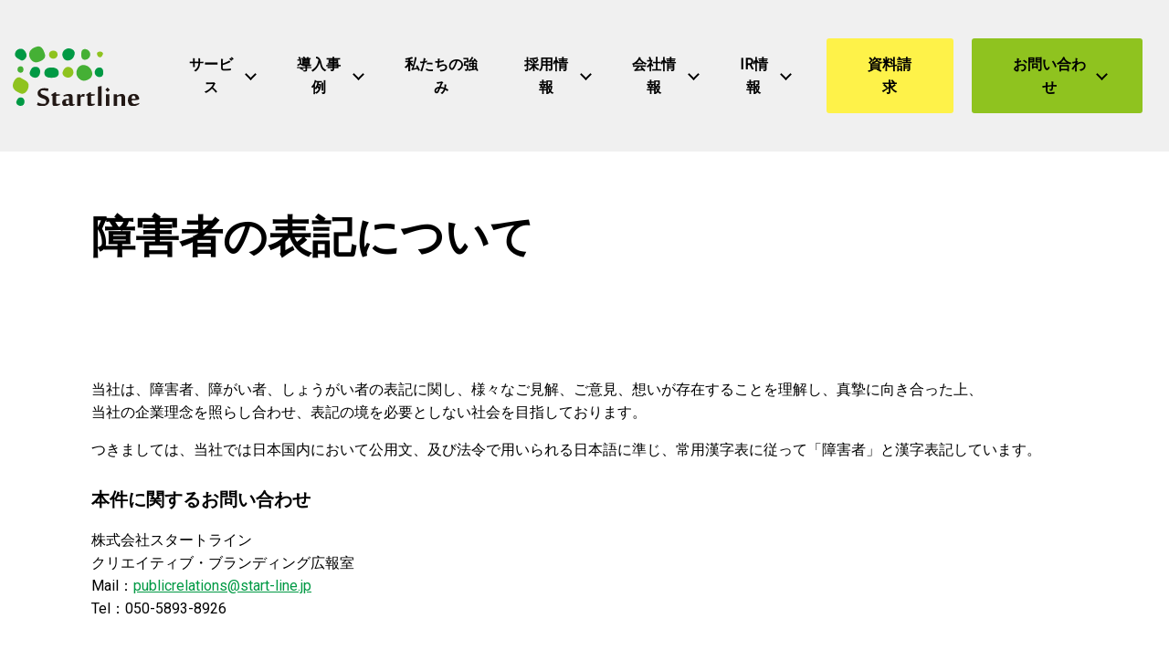

--- FILE ---
content_type: text/html; charset=utf-8
request_url: https://start-line.jp/news/_4627/
body_size: -37
content:
<html>
    <head>
    <meta http-equiv="Refresh" content="0;URL=/shougai/">
    </head>
    <body>
    </body>
</html>


--- FILE ---
content_type: text/css
request_url: https://start-line.jp/wp-content/plugins/startline-corporate-customize/dist/css/slcc-style.css?ver=1769046039
body_size: 45857
content:
:root{--light-green: #f2fae1;--thin-green: #98C354;--corporate-green: #8fc31f;--cg-5: #8fc31f50;--cg-stripe: repeating-linear-gradient(-45deg, var(--cg-5), var(--cg-5) 7px, var(--light-green) 0, var(--light-green) 10px);--medium-green: #71a600;--mid-green: #6ab555;--green: #094;--dark-green: #00843b;--sheer-gray: #f7f7f7;--light-gray: #f0f0f0;--thin-gray: #e0e0e0;--gray: #c2c2c2;--charcoal-gray: #494949;--dark-gray: #333;--yellow: #fef249;--dark-yellow: #f9e901;--white: #fff;--jet-black: #000;--default-font: YuGothic, "Yu Gothic Medium", "Yu Gothic", -apple-system, BlinkMacSystemFont, Roboto, "Segoe UI", "Helvetica Neue", HelveticaNeue, Verdana, sans-serif;--tk-objektiv-mk1: "objektiv-mk1", YuGothic, "Yu Gothic Medium", "Yu Gothic", -apple-system, BlinkMacSystemFont, sans-serif;--roboto: "Roboto", YuGothic, "Yu Gothic Medium", "Yu Gothic", -apple-system, BlinkMacSystemFont, sans-serif;--_container-max-width: 1240px;--design-width: 1440px;--max-width: 1240px;--max-content: 1080px;--slim-content: 920px;--full-width: 1920px;--wp-block-width: var(--_container-max-width, 1240px);--2px: 0.125rem;--4px: 0.25rem;--6px: 0.375rem;--8px: 0.5rem;--10px: 0.625rem;--12px: 0.75rem;--14px: 0.875rem;--15px: 0.9375rem;--16px: 1rem;--18px: 1.125rem;--20px: 1.25rem;--22px: 1.375rem;--24px: 1.5rem;--26px: 1.625rem;--28px: 1.75rem;--30px: 1.875rem;--32px: 2rem;--38px: 2.375rem;--40px: 2.5rem;--48px: 3rem;--56px: 3.5rem;--60px: 3.75rem;--64px: 4rem;--72px: 4.5rem;--74px: 4.625rem;--80px: 5rem;--84px: 5.25rem;--86px: 5.375rem;--96px: 6rem;--108px: 6.75rem;--112px: 7rem;--128px: 8rem;--160px: 10rem;--_border-radius: 4px;--_global--border-radius: 4px;--_color-text: #000;--_lighter-color-gray: #f1fadf}*{font-family:var(--default-font)}html{scroll-behavior:smooth}body{font-family:var(--default-font);font-weight:400;color:var(--jet-black);overflow-x:hidden;margin:0}h2,h3,h4,section,div,a{scroll-margin-top:80px}@media(min-width: 48rem){h2,h3,h4,section,div,a{scroll-margin-top:140px}}@media(min-width: 64rem){h2,h3,h4,section,div,a{scroll-margin-top:160px}}.screen-reader-text{clip:rect(1px, 1px, 1px, 1px);height:1px;overflow:hidden;position:absolute !important;width:1px}button,input[type=submit]{background-color:rgba(0,0,0,0);border:none;cursor:pointer;outline:none;padding:0;padding:0;-webkit-appearance:none;-moz-appearance:none;appearance:none}.l-contents{position:relative}.wp-block-image img{height:auto !important}.error404[data-has-sidebar=false] .c-entry__content{max-width:1080px;margin:0 auto 48px}.bg-gray{background-color:var(--light-gray)}.bg-dark{background-color:var(--dark-gray)}.bg-sheer{background-color:var(--sheer-gray)}.bg-white{background-color:var(--white)}.bg-white-gray{background:-webkit-linear-gradient(top, var(--white) 0%, var(--white) 30px, var(--light-gray) 30px, var(--light-gray) 100%);background:linear-gradient(to bottom, var(--white) 0%, var(--white) 30px, var(--light-gray) 30px, var(--light-gray) 100%)}@media(min-width: 48rem){.bg-white-gray{background:-webkit-linear-gradient(top, var(--white) 0%, var(--white) 40px, var(--light-gray) 40px, var(--light-gray) 100%);background:linear-gradient(to bottom, var(--white) 0%, var(--white) 40px, var(--light-gray) 40px, var(--light-gray) 100%)}}.fsz-16-20{font-size:var(--14px) !important}@media(min-width: 48rem){.fsz-16-20{font-size:var(--20px) !important}}.fsz-18-28{font-size:var(--18px)}@media(min-width: 48rem){.fsz-18-28{font-size:var(--28px)}}.lh2{line-height:2}.btn-align-center{text-align:center}@media(min-width: 48rem){.btn-align-center{text-align:start}}@media(min-width: 48rem){.btn-mt60-min-48rem{margin-top:60px !important}}@media(min-width: 48rem){.btn-mt80-min-48rem{margin-top:80px !important}}.max-48rem{display:block}.min-48rem{display:none}@media(min-width: 48rem){.max-48rem{display:none}.min-48rem{display:block}}@media(min-width: 120rem){.alignfull.max-full-width{width:var(--full-width) !important;margin-left:auto !important;margin-right:auto !important}}.mid-width{max-width:var(--max-content) !important;margin-left:auto !important;margin-right:auto !important}.page-title-1080 .c-entry__header{max-width:var(--max-content);margin-left:auto !important;margin-right:auto !important}.max-width{clear:both !important;width:auto !important;max-width:var(--max-width) !important;margin-left:auto !important;margin-right:auto !important}.min-width{max-width:768px !important;margin-left:auto !important;margin-right:auto !important}.slcc-message{font-size:var(--18px);font-weight:700;line-height:2}@media(min-width: 48rem){.slcc-message{max-width:var(--max-content);font-size:var(--28px);margin-left:auto;margin-right:auto}}.pt0{padding-top:0 !important}.pb0{padding-bottom:0 !important}.mt0i{margin-top:0 !important}.c-section{padding-top:0 !important;padding-bottom:0 !important}.wp-block-group.alignfull>.wp-block-group:not(.alignfull){width:min(100% - 1.8rem + env(safe-area-inset-right) + env(safe-area-inset-left),var(--wp-block-width));margin-left:auto;margin-right:auto;margin-top:calc(var(--_space, 1.8rem)*1*var(--_margin-scale, 1))}.wp-block-group.alignfull>.wp-block-group:first-child{margin-top:0}@media(min-width: 48rem){.wp-block-group.alignfull>.wp-block-group:not(.alignfull){width:min(100% - var(--_container-margin, 1.8rem)*2 + env(safe-area-inset-right) + env(safe-area-inset-left),var(--wp-block-width))}}:where(.wp-block-group)>:not(h1):not(h2):not(h3):not(h4):not(h5):not(h6)+:not(h1):not(h2):not(h3):not(h4):not(h5):not(h6){margin-top:var(--24px)}.top__our-business{background-color:var(--light-gray);padding-top:var(--64px);padding-bottom:0 !important}@media(min-width: 48rem){.top__our-business{padding-top:var(--128px)}}.designed_header .l-contents__inner{padding-top:0}.page .l-contents__inner{padding-top:0}.single-seminar .c-entry__body{padding-bottom:0}.single-news .c-entry__body{padding-bottom:var(--64px)}@media(min-width: 48rem){.single-news .c-entry__body{padding-bottom:var(--112px)}}.single-blog .c-entry__body{padding-bottom:var(--20px)}.single-blog .c-entry__footer{margin-top:0}.single-blog .c-entry__footer .slcc-prev-next-nav{margin-bottom:var(--64px)}@media(min-width: 48rem){.single-blog .c-entry__body{padding-bottom:var(--24px)}.single-blog .c-entry__footer .slcc-prev-next-nav{margin-bottom:var(--112px)}}.single-presentation .c-entry__body{padding-bottom:var(--64px)}.single-seminar .c-entry__content{padding-left:14.4px;padding-right:14.4px}@media(768px <= width){.single-seminar .c-entry__content{padding-left:0;padding-right:0}}@supports((position: -webkit-sticky) or (position: sticky)){.home .l-header--sticky-lg{position:fixed;width:100%}}.home.page-front .l-contents{padding-top:57px}@media(min-width: 48rem){.home.page-front .l-contents{padding-top:120px}}.home.page-front .hero-media-text{width:min(100% - var(--_container-margin-sm, 0.9rem)*2 + env(safe-area-inset-right) + env(safe-area-inset-left),var(--wp-block-width)) !important}@media(min-width: 48rem){.home.page-front .hero-media-text.wp-block-media-text.is-stacked-on-mobile:not(.has-media-on-the-right){grid-template-columns:1fr 100px 220px}.home.page-front .hero-media-text.wp-block-media-text.is-stacked-on-mobile:not(.has-media-on-the-right)>.wp-block-media-text__media{grid-area:1/1/2/3;grid-template-rows:1fr;margin-right:0 !important}.home.page-front .hero-media-text.wp-block-media-text.is-stacked-on-mobile:not(.has-media-on-the-right)>.wp-block-media-text__content{grid-area:1/2/2/4;align-self:end;margin-left:0 !important;z-index:2}.home.page-front .hero-media-text.wp-block-media-text.is-stacked-on-mobile:not(.has-media-on-the-right)>.wp-block-media-text__content p{text-align:right;margin:0}}@media(min-width: 64rem){.home.page-front .hero-media-text.wp-block-media-text.is-stacked-on-mobile:not(.has-media-on-the-right){grid-template-columns:1fr 100px 260px;margin-bottom:50px}.home.page-front .hero-media-text.wp-block-media-text.is-stacked-on-mobile:not(.has-media-on-the-right)>.wp-block-media-text__content{padding-bottom:5px}}@media(min-width: 80rem){.home.page-front .hero-media-text>.wp-block-media-text__media{padding-bottom:36px}.home.page-front .hero-media-text>.wp-block-media-text__content{padding-bottom:0}.home.page-front .hero-media-text.wp-block-media-text.is-stacked-on-mobile:not(.has-media-on-the-right){grid-template-columns:1fr 60px 340px;margin-bottom:80px}.home.page-front .hero-media-text.wp-block-media-text.is-stacked-on-mobile:not(.has-media-on-the-right)>.wp-block-media-text__content p{font-size:18px;text-align:left}}@media(min-width: 64.75rem){.home.page-front .wp-block-snow-monkey-blocks-buttons.smb-buttons.is-content-justification-space-between>.wp-block-snow-monkey-blocks-btn.smb-btn-wrapper{display:-webkit-box;display:-ms-flexbox;display:flex;width:calc(50% - 8px) !important}.home.page-front .wp-block-snow-monkey-blocks-buttons.smb-buttons.is-content-justification-space-between>.wp-block-snow-monkey-blocks-btn.smb-btn-wrapper>a{display:-webkit-box;display:-ms-flexbox;display:flex;max-width:100%;height:82px}}.home.page-front .wp-block-columns.is-layout-flex .smb-items__banner--wide::before{padding:50% 0 0}.single-seminar .l-contents__inner:first-child,.single-news .l-contents__inner:first-child,.single-blog .l-contents__inner:first-child,.single-presentation .l-contents__inner:first-child,.single-conference .l-contents__inner:first-child{padding-top:0}.single-base h1.wp-block-heading{padding:5px 10px}@media(768px <= width){.single-base h1.wp-block-heading{padding:10px 20px}}@media(1240px <= width){.single-base h1.wp-block-heading{width:100%}}.single-base .wp-block-group>h1.slcc-en-ja-title{padding:5px 10px}@media(768px <= width){.single-base .wp-block-group>h1.slcc-en-ja-title{padding:10px 20px}}.single-base.for-people h1.wp-block-heading,.single-base.for-people h1.slcc-en-ja-title{background:var(--cg-5)}.single-base.for-support h1.wp-block-heading,.single-base.for-support h1.slcc-en-ja-title{background:var(--cg-stripe)}.c-entry__single-header{display:-webkit-box;display:-ms-flexbox;display:flex;-webkit-box-pack:center;-ms-flex-pack:center;justify-content:center;background:-webkit-linear-gradient(top, var(--light-gray) 0%, var(--light-gray) calc(100% - 40px), var(--white) calc(100% - 40px), var(--white) 100%);background:linear-gradient(to bottom, var(--light-gray) 0%, var(--light-gray) calc(100% - 40px), var(--white) calc(100% - 40px), var(--white) 100%);padding-top:var(--32px);margin-left:calc(50% - 50vw);margin-right:calc(50% - 50vw)}.c-entry__single-header-inner{padding-left:calc(var(--_container-margin-sm, 0.9rem) + env(safe-area-inset-left));padding-right:calc(var(--_container-margin-sm, 0.9rem) + env(safe-area-inset-right))}.c-entry__single-header-inner .c-entry__title{font-size:var(--24px)}.c-entry__single-header-inner .c-entry__meta{margin-top:var(--20px)}.c-entry__single-header-inner .c-meta__item--categories{height:29px;font-size:var(--14px);padding-left:16px;padding-right:16px;background:var(--white);border-left:3px solid var(--jet-black)}.c-entry__single-header-inner .c-meta__item--published{font-size:var(--14px);color:var(--charcoal-gray)}.c-entry__single-header-inner .tag-area{display:-webkit-box;display:-ms-flexbox;display:flex;font-size:var(--14px);-webkit-box-align:center;-ms-flex-align:center;align-items:center;margin-top:10px}.c-entry__single-header-inner .tag-area>span{min-width:50px;-ms-flex-item-align:start;align-self:flex-start}.slcc-entry-attachment{margin-top:24px}.slcc-entry-attachment img{display:block !important;width:100%;max-width:736px}@media(min-width: 40rem){.c-entry__single-header-inner{padding-left:calc(var(--_container-margin-sm, 1.8rem) + env(safe-area-inset-left));padding-right:calc(var(--_container-margin-sm, 1.8rem) + env(safe-area-inset-right));max-width:calc(920px + 3.6rem)}}@media(736px < width){.single[data-has-sidebar=false] .c-entry__header.c-entry__single-header{max-width:none;margin-left:calc(50% - 50vw + var(--scrollbar-width, 0px)/2);margin-right:calc(50% - 50vw + var(--scrollbar-width, 0px)/2)}}@media(min-width: 48rem){.c-entry__single-header{background:-webkit-linear-gradient(top, var(--light-gray) 0%, var(--light-gray) calc(100% - 74px), var(--white) calc(100% - 74px), var(--white) 100%);background:linear-gradient(to bottom, var(--light-gray) 0%, var(--light-gray) calc(100% - 74px), var(--white) calc(100% - 74px), var(--white) 100%);padding-top:var(--60px)}.c-entry__single-header-inner .c-entry__title{font-size:var(--40px);line-height:1.52}.c-entry__single-header-inner .c-entry__meta{margin-top:var(--20px)}.c-entry__single-header-inner .c-meta__item--categories{height:34px;font-size:var(--16px)}.c-entry__single-header-inner .c-meta__item--published{font-size:var(--16px)}.c-entry__single-header-inner .tag-area{font-size:var(--16px)}.slcc-entry-attachment{margin-top:40px;-o-object-fit:contain;object-fit:contain;display:-webkit-box;display:-ms-flexbox;display:flex;-webkit-box-pack:center;-ms-flex-pack:center;justify-content:center;-webkit-box-align:center;-ms-flex-align:center;align-items:center}}.single-presentation .c-entry__single-header,.single-conference .c-entry__single-header{background:var(--light-gray);padding-bottom:var(--38px)}.single-presentation .c-entry__single-header .c-entry-singular-presentation-meta,.single-conference .c-entry__single-header .c-entry-singular-presentation-meta{display:grid;grid-template-columns:auto 1fr;grid-template-rows:repeat(3, auto);-webkit-box-align:center;-ms-flex-align:center;align-items:center;margin-top:10px;gap:var(--6px)}@media(min-width: 48rem){.single-presentation .c-entry__single-header .c-entry-singular-presentation-meta,.single-conference .c-entry__single-header .c-entry-singular-presentation-meta{display:-webkit-box;display:-ms-flexbox;display:flex;-webkit-box-orient:horizontal;-webkit-box-direction:normal;-ms-flex-direction:row;flex-direction:row;-ms-flex-wrap:wrap;flex-wrap:wrap;-webkit-box-align:center;-ms-flex-align:center;align-items:center;margin-top:var(--16px)}}.single-presentation .c-entry__single-header .c-entry-singular-presentation-meta h2,.single-conference .c-entry__single-header .c-entry-singular-presentation-meta h2{font-size:var(--14px);font-weight:normal}.single-presentation .c-entry__single-header .c-entry-singular-presentation-meta h2:first-of-type,.single-conference .c-entry__single-header .c-entry-singular-presentation-meta h2:first-of-type{grid-area:1/1/2/2}.single-presentation .c-entry__single-header .c-entry-singular-presentation-meta h2:last-of-type,.single-conference .c-entry__single-header .c-entry-singular-presentation-meta h2:last-of-type{grid-area:2/1/3/2}@media(48rem <= width){.single-presentation .c-entry__single-header .c-entry-singular-presentation-meta h2,.single-conference .c-entry__single-header .c-entry-singular-presentation-meta h2{font-size:var(--16px);grid-area:unset}}.single-presentation .c-entry__single-header .c-entry-singular-presentation-meta ul,.single-conference .c-entry__single-header .c-entry-singular-presentation-meta ul{font-size:var(--14px);padding-left:0;padding-right:15px}.single-presentation .c-entry__single-header .c-entry-singular-presentation-meta ul:first-of-type,.single-conference .c-entry__single-header .c-entry-singular-presentation-meta ul:first-of-type{grid-area:1/2/2/3}.single-presentation .c-entry__single-header .c-entry-singular-presentation-meta ul:last-of-type,.single-conference .c-entry__single-header .c-entry-singular-presentation-meta ul:last-of-type{grid-area:2/2/3/3}@media(48rem <= width){.single-presentation .c-entry__single-header .c-entry-singular-presentation-meta ul,.single-conference .c-entry__single-header .c-entry-singular-presentation-meta ul{font-size:var(--16px);grid-area:unset}}.single-presentation .c-entry__single-header .c-entry-singular-presentation-meta time,.single-conference .c-entry__single-header .c-entry-singular-presentation-meta time{display:block;width:100%;font-size:var(--14px);grid-area:3/1/4/3}@media(48rem <= width){.single-presentation .c-entry__single-header .c-entry-singular-presentation-meta time,.single-conference .c-entry__single-header .c-entry-singular-presentation-meta time{font-size:var(--16px);grid-area:unset;margin-top:var(--6px)}}.single-presentation .c-entry__single-header .c-entry-singular-presentation-meta .meta-presentation-genre li a,.single-presentation .c-entry__single-header .c-entry-singular-presentation-meta .meta-presentation-category li a,.single-conference .c-entry__single-header .c-entry-singular-presentation-meta .meta-presentation-genre li a,.single-conference .c-entry__single-header .c-entry-singular-presentation-meta .meta-presentation-category li a{font-weight:600;text-decoration:none;border-radius:3px;padding:2px 5px}.single-presentation .c-entry__single-header .c-entry-singular-presentation-meta .meta-presentation-genre li a,.single-conference .c-entry__single-header .c-entry-singular-presentation-meta .meta-presentation-genre li a{color:#fff;background-color:var(--sub-accent-color)}.single-presentation .c-entry__single-header .c-entry-singular-presentation-meta .meta-presentation-genre li a:hover,.single-conference .c-entry__single-header .c-entry-singular-presentation-meta .meta-presentation-genre li a:hover{background-color:var(--lighter-sub-accent-color)}.single-presentation .c-entry__single-header .c-entry-singular-presentation-meta .meta-presentation-category li a,.single-conference .c-entry__single-header .c-entry-singular-presentation-meta .meta-presentation-category li a{color:var(--jet-black);background-color:var(--light-accent-color)}.single-presentation .c-entry__single-header .c-entry-singular-presentation-meta .meta-presentation-category li a:hover,.single-conference .c-entry__single-header .c-entry-singular-presentation-meta .meta-presentation-category li a:hover{color:var(--gray);background-color:var(--lightest-accent-color)}.single-conference .c-entry__content{max-width:736px;margin-left:auto;margin-right:auto}.page-seminar-top .c-entry__body .c-entry__meta .archive-header-category-list-title{font-size:var(--14px);margin-bottom:var(--10px)}.page-seminar-top .c-entry__body .c-entry__meta .c-meta{-webkit-box-orient:vertical;-webkit-box-direction:normal;-ms-flex-direction:column;flex-direction:column;-webkit-box-align:start;-ms-flex-align:start;align-items:flex-start}.page-seminar-top .c-entry__body .c-entry__meta .c-meta__item{width:100%;border-bottom:1px solid var(--gray)}.page-seminar-top .c-entry__body .c-entry__meta .c-meta__item a{font-size:var(--14px);color:var(--green);text-decoration:underline;padding-top:var(--8px);padding-bottom:var(--8px)}.page-seminar-top .c-entry__body .tag-area .tag-list-title{font-size:var(--14px);margin-bottom:var(--10px)}.page-seminar-top .c-entry__body .tag-area .c-meta{-webkit-box-align:start;-ms-flex-align:start;align-items:flex-start;-ms-flex-wrap:wrap;flex-wrap:wrap;gap:16px}.page-seminar-top .c-entry__body .tag-area .c-meta__item{margin-right:0}.page-seminar-top .c-entry__body .tag-area .c-meta__item a{font-size:var(--14px);color:var(--green);text-decoration:underline}.page-seminar-top .c-entry__body .tag-area .c-meta__item--tag-name::before{display:-webkit-inline-box;display:-ms-inline-flexbox;display:inline-flex;content:"#"}@media(width < 640px){.page-seminar-top .c-entry__content{margin-left:0 !important;margin-right:0 !important}}.page-seminar-top .c-entry__content .subtitle-past-and-future{margin-top:36px;margin-bottom:18px}@media(768px <= width){.page-seminar-top .c-entry__content .subtitle-past-and-future+.p-archive{margin-top:0}}.page-seminar-top .p-archive .c-entries .c-entries__item,.page-seminar-top .smb-taxonomy-posts .c-entries .c-entries__item{-webkit-box-flex:0;-ms-flex:0 1 100%;flex:0 1 100%;max-width:100%;margin-bottom:var(--24px)}.page-seminar-top .p-archive .c-entries .c-entry-summary__figure,.page-seminar-top .smb-taxonomy-posts .c-entries .c-entry-summary__figure{margin-bottom:0}.page-seminar-top .p-archive .c-entries .c-entry-summary__body,.page-seminar-top .smb-taxonomy-posts .c-entries .c-entry-summary__body{padding:var(--12px) 16px;background:var(--white)}.page-seminar-top .p-archive .c-entry-summary__header,.page-seminar-top .smb-taxonomy-posts .c-entry-summary__header{margin-bottom:0}.page-seminar-top .p-archive .c-entry-summary__meta,.page-seminar-top .smb-taxonomy-posts .c-entry-summary__meta{font-size:var(--12px);font-weight:400;-webkit-box-pack:start;-ms-flex-pack:start;justify-content:flex-start;margin-top:0}.page-seminar-top .p-archive .c-meta__item,.page-seminar-top .smb-taxonomy-posts .c-meta__item{line-height:1.25;padding-left:8px}.page-seminar-top .p-archive .c-meta__item.c-meta__item--term,.page-seminar-top .smb-taxonomy-posts .c-meta__item.c-meta__item--term{border-left:2px solid var(--jet-black)}.page-seminar-top .p-archive .c-meta__item.c-meta__item--published,.page-seminar-top .smb-taxonomy-posts .c-meta__item.c-meta__item--published{padding-left:0}.page-seminar-top .p-archive .c-entry-summary__title,.page-seminar-top .smb-taxonomy-posts .c-entry-summary__title{line-height:1.6;margin-top:var(--16px)}@media(min-width: 40rem){.page-seminar-top .c-container{padding-left:0;padding-right:0}.page-seminar-top .c-entry__header{margin-left:calc(50% - 50vw + var(--scrollbar-width, 0px)/2);margin-right:calc(50% - 50vw + var(--scrollbar-width, 0px)/2)}.page-seminar-top .c-entry__header h1{width:min(100% - var(--_container-margin, 1.8rem)*2 + env(safe-area-inset-right) + env(safe-area-inset-left),var(--wp-block-width));margin-left:auto;margin-right:auto}.page-seminar-top .c-entry__meta-wrapper{margin-left:calc(50% - 50vw + var(--scrollbar-width, 0px)/2);margin-right:calc(50% - 50vw + var(--scrollbar-width, 0px)/2)}.page-seminar-top .c-entry__meta-wrapper .c-entry__meta{width:min(100% - var(--_container-margin, 1.8rem)*2 + env(safe-area-inset-right) + env(safe-area-inset-left),var(--wp-block-width));margin-left:auto;margin-right:auto}.page-seminar-top .tag-area-wrapper{margin-left:calc(50% - 50vw + var(--scrollbar-width, 0px)/2);margin-right:calc(50% - 50vw + var(--scrollbar-width, 0px)/2)}.page-seminar-top .tag-area-wrapper .tag-area{width:min(100% - var(--_container-margin, 1.8rem)*2 + env(safe-area-inset-right) + env(safe-area-inset-left),var(--wp-block-width));margin-left:auto;margin-right:auto}.page-seminar-top .p-archive .c-entries,.page-seminar-top .smb-taxonomy-posts .c-entries{margin-bottom:0}}@media(min-width: 48rem){.page-seminar-top .c-entry__body .c-entry__meta{display:-webkit-box;display:-ms-flexbox;display:flex;gap:12px;-webkit-box-align:center;-ms-flex-align:center;align-items:center}.page-seminar-top .c-entry__body .c-entry__meta .archive-header-category-list-title{font-size:var(--16px);margin-bottom:0}.page-seminar-top .c-entry__body .c-entry__meta .c-meta{-webkit-box-orient:horizontal;-webkit-box-direction:normal;-ms-flex-direction:row;flex-direction:row;-ms-flex-wrap:nowrap;flex-wrap:nowrap}.page-seminar-top .c-entry__body .c-entry__meta .c-meta__item{border-bottom:none;padding-left:20px;padding-right:20px;margin-right:0}.page-seminar-top .c-entry__body .c-entry__meta .c-meta__item:not(:first-child){border-left:1px solid var(--gray)}.page-seminar-top .c-entry__body .c-entry__meta .c-meta__item a{font-size:var(--16px);padding-top:0;padding-bottom:0}.page-seminar-top .c-entry__body .tag-area{display:-webkit-box;display:-ms-flexbox;display:flex;gap:12px;-webkit-box-align:center;-ms-flex-align:center;align-items:center}.page-seminar-top .c-entry__body .tag-area .tag-list-title{font-size:var(--16px);margin-bottom:0}.page-seminar-top .c-entry__body .tag-area .c-meta__item a{font-size:var(--16px)}.page-seminar-top .p-archive,.page-seminar-top .smb-taxonomy-posts{margin-top:var(--60px)}.page-seminar-top .p-archive .c-entries,.page-seminar-top .smb-taxonomy-posts .c-entries{margin-left:auto;margin-right:auto;display:-webkit-box;display:-ms-flexbox;display:flex;gap:30px}.page-seminar-top .p-archive .c-entries .c-entries__item,.page-seminar-top .smb-taxonomy-posts .c-entries .c-entries__item{display:-webkit-box;display:-ms-flexbox;display:flex;max-width:calc(33.3333% - 20px);padding-left:0;padding-right:0;margin-bottom:0}.page-seminar-top .p-archive .c-entries .c-entries__item>a,.page-seminar-top .smb-taxonomy-posts .c-entries .c-entries__item>a{display:-webkit-box;display:-ms-flexbox;display:flex;width:100%}.page-seminar-top .p-archive .c-entries .c-entry-summary,.page-seminar-top .smb-taxonomy-posts .c-entries .c-entry-summary{display:-webkit-box;display:-ms-flexbox;display:flex;-webkit-box-orient:vertical;-webkit-box-direction:normal;-ms-flex-direction:column;flex-direction:column;width:100% !important}.page-seminar-top .p-archive .c-entries .c-entry-summary__body,.page-seminar-top .smb-taxonomy-posts .c-entries .c-entry-summary__body{-webkit-box-flex:1;-ms-flex:1;flex:1;padding:var(--20px) 24px}.page-seminar-top .p-archive .c-entry-summary__meta .c-meta,.page-seminar-top .smb-taxonomy-posts .c-entry-summary__meta .c-meta{-webkit-box-pack:start;-ms-flex-pack:start;justify-content:flex-start;gap:4px 24px}.page-seminar-top .p-archive .c-meta__item,.page-seminar-top .smb-taxonomy-posts .c-meta__item{margin-right:0}}@media(1280px <= width){.page-seminar-top .c-entry__header{margin-left:auto;margin-right:auto}.page-seminar-top .c-entry__header .c-entry__title{width:1240px;margin-left:0;margin-right:0}.page-seminar-top .c-entry__meta-wrapper{margin-left:auto;margin-right:auto}.page-seminar-top .c-entry__meta-wrapper .c-entry__meta{width:1240px;margin-left:0;margin-right:0}}@media(hover: hover)and (pointer: fine){.page-seminar-top .c-entry__meta .c-meta__item a:hover,.page-seminar-top .tag-area .c-meta__item a:hover{text-decoration:none}}.wp-block-group.alignfull{padding-top:var(--64px);padding-bottom:var(--64px)}.wp-block-group.alignfull.bg-white-gray,.wp-block-group.alignfull.news-release-group__outer,.wp-block-group.alignfull.block-contact__outer,.wp-block-group.alignfull.max-full-width,.wp-block-group.alignfull.slcc-designed-page-header,.wp-block-group.alignfull.slcc-recruit-page-header,.wp-block-group.alignfull.slcc-strength-page-header,.wp-block-group.alignfull.strength-page-header-topics{padding-top:0}.wp-block-group.alignfull.max-full-width,.wp-block-group.alignfull.slcc-recruit-page-header,.wp-block-group.alignfull.slcc-strength-page-header,.wp-block-group.alignfull.strength-page-header-topics{padding-bottom:0 !important}.wp-block-group.alignfull>.outer-box{padding-top:0 !important}.l-contents__inner:last-of-type{padding-bottom:0}.c-entry__content.p-entry-content .wp-block-group.alignfull:first-of-type{padding-top:0}.c-entry__content.p-entry-content .is-top-hero+.wp-block-group.alignfull:first-of-type{padding-top:var(--64px)}.wp-block-group.alignfull.bg-white+.wp-block-group.alignfull.bg-white,.wp-block-group.alignfull.bg-gray+.wp-block-group.alignfull.bg-gray{padding-top:0 !important}.wp-block-group.alignfull.bg-white+.wp-block-group.alignfull.bg-white.repeat-exclude,.wp-block-group.alignfull.bg-gray+.wp-block-group.alignfull.bg-gray.repeat-exclude{padding-top:var(--64px) !important}div:not(.wp-block-group.alignfull)+.wp-block-group.alignfull.bg-white,div:not(.wp-block-group.alignfull)+.wp-block-group.alignfull.bg-sheer,div:not(.wp-block-group.alignfull)+.wp-block-group.alignfull.bg-gray:not(.block-contact__outer),section:not(.wp-block-group.alignfull)+.wp-block-group.alignfull.bg-white,section:not(.wp-block-group.alignfull)+.wp-block-group.alignfull.bg-sheer,section:not(.wp-block-group.alignfull)+.wp-block-group.alignfull.bg-gray:not(.block-contact__outer){margin-top:var(--64px) !important}.slcc-designed-page-header+.wp-block-group.alignfull,.slcc-recruit-page-header+.wp-block-group.alignfull,.slcc-strength-page-header+.wp-block-group.alignfull{padding-top:var(--40px) !important}@media(min-width: 48rem){.wp-block-group.alignfull{padding-top:var(--112px);padding-bottom:var(--112px)}.wp-block-group.alignfull.bg-white-gray,.wp-block-group.alignfull.news-release-group__outer,.wp-block-group.alignfull.block-contact__outer,.wp-block-group.alignfull.max-full-width,.wp-block-group.alignfull.slcc-designed-page-header,.wp-block-group.alignfull.slcc-recruit-page-header,.wp-block-group.alignfull.slcc-strength-page-header{padding-top:0}.wp-block-group.alignfull.max-full-width,.wp-block-group.alignfull.slcc-recruit-page-header,.wp-block-group.alignfull.slcc-strength-page-header,.wp-block-group.alignfull.strength-page-header-topics{padding-bottom:0 !important}.wp-block-group.alignfull>.outer-box{padding-top:0 !important}.c-entry__content.p-entry-content .wp-block-group.alignfull:first-of-type{padding-top:0}.c-entry__content.p-entry-content .is-top-hero+.wp-block-group.alignfull:first-of-type{padding-top:var(--128px) !important}.c-entry__content.p-entry-content .wp-block-group.alignfull.bg-white+.wp-block-group.alignfull.bg-white,.c-entry__content.p-entry-content .wp-block-group.alignfull.bg-gray+.wp-block-group.alignfull.bg-gray{padding-top:0 !important}.c-entry__content.p-entry-content .wp-block-group.alignfull.bg-white+.wp-block-group.alignfull.bg-white.repeat-exclude,.c-entry__content.p-entry-content .wp-block-group.alignfull.bg-gray+.wp-block-group.alignfull.bg-gray.repeat-exclude{padding-top:var(--112px) !important}div:not(.wp-block-group.alignfull)+.wp-block-group.alignfull.bg-white,div:not(.wp-block-group.alignfull)+.wp-block-group.alignfull.bg-sheer,div:not(.wp-block-group.alignfull)+.wp-block-group.alignfull.bg-gray:not(.block-contact__outer),section:not(.wp-block-group.alignfull)+.wp-block-group.alignfull.bg-white,section:not(.wp-block-group.alignfull)+.wp-block-group.alignfull.bg-sheer,section:not(.wp-block-group.alignfull)+.wp-block-group.alignfull.bg-gray:not(.block-contact__outer){margin-top:var(--112px) !important}.slcc-designed-page-header+.wp-block-group.alignfull,.slcc-recruit-page-header+.wp-block-group.alignfull{padding-top:var(--80px) !important}}.page-corporate_profile .wp-block-group.alignfull.bg-white{padding-top:var(--32px) !important}@media(min-width: 48rem){.page-corporate_profile .wp-block-group.alignfull.bg-white{padding-top:var(--64px) !important}}.wp-block-group.alignfull .wp-block-group.mid-width .wp-block-group.bg-dark.search-by-issue{padding:var(--24px) 20px}@media(min-width: 48rem){.wp-block-group.alignfull .wp-block-group.mid-width .wp-block-group.bg-dark.search-by-issue{padding:var(--60px) 40px}}.page-business .wp-block-group.alignfull.recent-seminar{padding-top:0 !important;padding-bottom:0 !important}.page-business .wp-block-group.alignfull.recent-seminar .wp-block-group.alignfull.max-full-width{position:relative;padding-top:var(--40px) !important;padding-bottom:var(--40px) !important}.page-business .wp-block-group.alignfull.recent-seminar .wp-block-group.alignfull.max-full-width::before{position:absolute;top:0;left:0;bottom:0;width:78.1333333333%;height:auto;display:block;content:"";background:var(--light-gray)}@media(min-width: 48rem){.page-business .wp-block-group.alignfull.recent-seminar .wp-block-group.alignfull.max-full-width{padding-top:var(--112px) !important;padding-bottom:var(--96px) !important}.page-business .wp-block-group.alignfull.recent-seminar .wp-block-group.alignfull.max-full-width::before{width:81.9444444444%}}@media(min-width: 90rem){.page-business .wp-block-group.alignfull.recent-seminar .wp-block-group.alignfull.max-full-width::before{width:auto;right:50%;margin-right:-460px}}.parent-pageid-16 .wp-block-group.alignfull.recent-seminar .wp-block-group.alignfull.max-full-width{position:relative;padding-bottom:var(--40px) !important}.parent-pageid-16 .wp-block-group.alignfull.recent-seminar .wp-block-group.alignfull.max-full-width::before{position:absolute;top:140px;left:0;bottom:0;width:78.1333333333%;height:auto;display:block;content:"";background:var(--light-gray)}@media(min-width: 48rem){.parent-pageid-16 .wp-block-group.alignfull.recent-seminar .wp-block-group.alignfull.max-full-width{padding-bottom:var(--96px) !important}.parent-pageid-16 .wp-block-group.alignfull.recent-seminar .wp-block-group.alignfull.max-full-width::before{width:81.9444444444%}}@media(min-width: 90rem){.parent-pageid-16 .wp-block-group.alignfull.recent-seminar .wp-block-group.alignfull.max-full-width::before{width:auto;right:50%;margin-right:-460px}}@media(min-width: 48rem){.page-about .service-pickup-item{width:calc((100% - 30px)/2)}}@media(min-width: 64rem){.page-about .service-pickup-item{width:calc((100% - 40px)/2)}.page-about .slcc-service-for-find-job.reverse+.slcc-service-for-find-job.reverse{margin-top:var(--40px)}}.group-privacy h1{text-align:center}.group-privacy p{line-height:2}.group-privacy__upper,.group-privacy__lower{padding:4rem 1.5rem}.group-privacy__upper.wp-block-group>h2:not(.logo-slider-title_sp):not(.logo-slider-title_pc),.group-privacy__upper.wp-block-group>h2:not(.slcc-en-ja-title):not(.logo-slider-title_sp):not(.logo-slider-title_pc),.group-privacy__lower.wp-block-group>h2:not(.logo-slider-title_sp):not(.logo-slider-title_pc),.group-privacy__lower.wp-block-group>h2:not(.slcc-en-ja-title):not(.logo-slider-title_sp):not(.logo-slider-title_pc){padding-bottom:0 !important;border-bottom:none !important}.group-privacy__upper.wp-block-group>h2:not(.logo-slider-title_sp):not(.logo-slider-title_pc):first-of-type,.group-privacy__upper.wp-block-group>h2:not(.slcc-en-ja-title):not(.logo-slider-title_sp):not(.logo-slider-title_pc):first-of-type,.group-privacy__lower.wp-block-group>h2:not(.logo-slider-title_sp):not(.logo-slider-title_pc):first-of-type,.group-privacy__lower.wp-block-group>h2:not(.slcc-en-ja-title):not(.logo-slider-title_sp):not(.logo-slider-title_pc):first-of-type{margin-top:var(--40px) !important}@media(min-width: 48rem){.group-privacy__upper.wp-block-group>h2:not(.logo-slider-title_sp):not(.logo-slider-title_pc):first-of-type,.group-privacy__upper.wp-block-group>h2:not(.slcc-en-ja-title):not(.logo-slider-title_sp):not(.logo-slider-title_pc):first-of-type,.group-privacy__lower.wp-block-group>h2:not(.logo-slider-title_sp):not(.logo-slider-title_pc):first-of-type,.group-privacy__lower.wp-block-group>h2:not(.slcc-en-ja-title):not(.logo-slider-title_sp):not(.logo-slider-title_pc):first-of-type{margin-top:var(--64px) !important}}.group-privacy__upper.wp-block-group h3,.group-privacy__lower.wp-block-group h3{padding-left:0 !important;border-left:none !important}.group-privacy__upper{margin-top:2.5rem;margin-bottom:5rem}.group-privacy__upper h2{text-align:center}.group-privacy__lower{margin-top:5rem;margin-bottom:10rem}.page-voice-search .c-entry__body .blog-search-container-wrapper,.page-case-search .c-entry__body .blog-search-container-wrapper{width:200px;margin-left:0;margin-right:0}.page-voice-search .c-entry__body .blog-search-container-wrapper .blog-search-container,.page-case-search .c-entry__body .blog-search-container-wrapper .blog-search-container{width:100%}.page-voice-search .c-entry__body .blog-search-container-wrapper .blog-search-container .ais-RefinementList,.page-case-search .c-entry__body .blog-search-container-wrapper .blog-search-container .ais-RefinementList{margin-bottom:30px}.page-voice-search .c-entry__body .blog-search-container-wrapper .blog-search-container .ais-RefinementList .ais-RefinementList-list,.page-case-search .c-entry__body .blog-search-container-wrapper .blog-search-container .ais-RefinementList .ais-RefinementList-list{padding:0}.page-voice-search .c-entry__body .blog-search-container-wrapper .blog-search-container .ais-RefinementList .ais-RefinementList-list .ais-RefinementList-item,.page-case-search .c-entry__body .blog-search-container-wrapper .blog-search-container .ais-RefinementList .ais-RefinementList-list .ais-RefinementList-item{list-style:none;padding:6px}.page-voice-search .c-entry__body .blog-search-container-wrapper .blog-search-container .ais-RefinementList .ais-RefinementList-list .ais-RefinementList-item label,.page-case-search .c-entry__body .blog-search-container-wrapper .blog-search-container .ais-RefinementList .ais-RefinementList-list .ais-RefinementList-item label{display:-webkit-box;display:-ms-flexbox;display:flex;-webkit-box-align:center;-ms-flex-align:center;align-items:center}.page-voice-search .c-entry__body .blog-search-container-wrapper .blog-search-container .ais-RefinementList .ais-RefinementList-list .ais-RefinementList-item .ais-RefinementList-checkbox,.page-case-search .c-entry__body .blog-search-container-wrapper .blog-search-container .ais-RefinementList .ais-RefinementList-list .ais-RefinementList-item .ais-RefinementList-checkbox{display:none}.page-voice-search .c-entry__body .blog-search-container-wrapper .blog-search-container .ais-RefinementList .ais-RefinementList-list .ais-RefinementList-item input[type=checkbox],.page-case-search .c-entry__body .blog-search-container-wrapper .blog-search-container .ais-RefinementList .ais-RefinementList-list .ais-RefinementList-item input[type=checkbox]{display:none}.page-voice-search .c-entry__body .blog-search-container-wrapper .blog-search-container .ais-RefinementList .ais-RefinementList-list .ais-RefinementList-item .ais-RefinementList-labelText,.page-case-search .c-entry__body .blog-search-container-wrapper .blog-search-container .ais-RefinementList .ais-RefinementList-list .ais-RefinementList-item .ais-RefinementList-labelText{-webkit-box-sizing:border-box;box-sizing:border-box;cursor:pointer;display:inline-block;padding:0 0 0 30px;position:relative;width:auto;font-size:var(--14px);font-weight:normal}.page-voice-search .c-entry__body .blog-search-container-wrapper .blog-search-container .ais-RefinementList .ais-RefinementList-list .ais-RefinementList-item .ais-RefinementList-labelText::before,.page-case-search .c-entry__body .blog-search-container-wrapper .blog-search-container .ais-RefinementList .ais-RefinementList-list .ais-RefinementList-item .ais-RefinementList-labelText::before{background:#fff;border:1px solid #c2c2c2;content:"";display:block;height:var(--24px);left:0;margin-top:-12px;position:absolute;top:50%;width:24px}.page-voice-search .c-entry__body .blog-search-container-wrapper .blog-search-container .ais-RefinementList .ais-RefinementList-list .ais-RefinementList-item .ais-RefinementList-labelText::after,.page-case-search .c-entry__body .blog-search-container-wrapper .blog-search-container .ais-RefinementList .ais-RefinementList-list .ais-RefinementList-item .ais-RefinementList-labelText::after{border-right:2px solid var(--dark-green);border-bottom:2px solid var(--dark-green);content:"";display:block;height:var(--14px);left:8px;margin-top:-9px;opacity:0;position:absolute;top:50%;-webkit-transform:rotate(45deg);transform:rotate(45deg);width:8px}.page-voice-search .c-entry__body .blog-search-container-wrapper .blog-search-container .ais-RefinementList .ais-RefinementList-list .ais-RefinementList-item input[type=checkbox]:checked+.ais-RefinementList-labelText::after,.page-case-search .c-entry__body .blog-search-container-wrapper .blog-search-container .ais-RefinementList .ais-RefinementList-list .ais-RefinementList-item input[type=checkbox]:checked+.ais-RefinementList-labelText::after{opacity:1}.page-voice-search .c-entry__body .blog-search-container-wrapper .blog-search-container .ais-RefinementList .ais-RefinementList-list .ais-RefinementList-item input[type=checkbox]:checked+.ais-RefinementList-labelText::before,.page-case-search .c-entry__body .blog-search-container-wrapper .blog-search-container .ais-RefinementList .ais-RefinementList-list .ais-RefinementList-item input[type=checkbox]:checked+.ais-RefinementList-labelText::before{background:#f7f7f7}.page-voice-search .c-entry__body .blog-search-container-wrapper .blog-search-container .ais-RefinementList .ais-RefinementList-list .ais-RefinementList-item .ais-RefinementList-count,.page-case-search .c-entry__body .blog-search-container-wrapper .blog-search-container .ais-RefinementList .ais-RefinementList-list .ais-RefinementList-item .ais-RefinementList-count{background-color:#fff;display:inline-block;padding:1px 8px;border-radius:3px;font-size:var(--12px);margin-left:10px}.page-voice-search .c-entry__body .blog-search-container-wrapper #refinementList5,.page-case-search .c-entry__body .blog-search-container-wrapper #refinementList5{display:none}.page-voice-search .c-entry__body .c-entry__content.p-entry-content,.page-case-search .c-entry__body .c-entry__content.p-entry-content{-webkit-box-flex:1;-ms-flex:1;flex:1;margin-left:0;margin-right:0;margin-top:0}.page-voice-search .c-entry__body .c-entry__content.p-entry-content .p-archive,.page-case-search .c-entry__body .c-entry__content.p-entry-content .p-archive{margin-top:0}.page-voice-search .c-entry__body .case-lists .case-search-headding,.page-case-search .c-entry__body .case-lists .case-search-headding{font-size:var(--20px);margin-bottom:var(--4px)}.page-voice-search .c-entry__body .case-lists .slcc-tag-cloud,.page-case-search .c-entry__body .case-lists .slcc-tag-cloud{margin-bottom:var(--20px);padding:0;display:-webkit-box;display:-ms-flexbox;display:flex;-ms-flex-wrap:wrap;flex-wrap:wrap;gap:var(--8px)}.page-voice-search .c-entry__body .case-lists .slcc-tag-cloud .slcc-tag-cloud-item,.page-case-search .c-entry__body .case-lists .slcc-tag-cloud .slcc-tag-cloud-item{list-style:none}.page-voice-search .c-entry__body .case-lists .slcc-tag-cloud .slcc-tag-cloud-item .slcc-cloud-link,.page-case-search .c-entry__body .case-lists .slcc-tag-cloud .slcc-tag-cloud-item .slcc-cloud-link{color:var(--jet-black);text-decoration:none;display:inline-block;padding:2px 14px;background-color:var(--white)}.page-voice-search .c-entry__body .case-lists .slcc-tag-cloud .slcc-tag-cloud-item .slcc-cloud-link:hover,.page-case-search .c-entry__body .case-lists .slcc-tag-cloud .slcc-tag-cloud-item .slcc-cloud-link:hover{background-color:var(--corporate-green)}@media(640px <= width){.page-voice-search .c-entry__body #stats,.page-voice-search .c-entry__body .p-archive,.page-voice-search .c-entry__body #pagination,.page-voice-search .c-entry__body .case-lists,.page-case-search .c-entry__body #stats,.page-case-search .c-entry__body .p-archive,.page-case-search .c-entry__body #pagination,.page-case-search .c-entry__body .case-lists{width:100%;margin-left:0;margin-right:0}}@media(min-width: 48rem){.page-voice-search .c-entry__body,.page-case-search .c-entry__body{display:-webkit-box;display:-ms-flexbox;display:flex;-ms-flex-wrap:wrap;flex-wrap:wrap}.page-voice-search .c-entry__body>.c-entry__meta-wrapper,.page-case-search .c-entry__body>.c-entry__meta-wrapper{width:100%;margin-bottom:28.8px}.page-voice-search .c-entry__body>.c-entry__meta-wrapper+.blog-search-container-wrapper,.page-case-search .c-entry__body>.c-entry__meta-wrapper+.blog-search-container-wrapper{margin-top:0}}@media(1240px <= width){.page-voice-search .c-entry__header,.page-case-search .c-entry__header{width:1240px;margin-left:auto !important;margin-right:auto !important}.page-voice-search .c-entry__header .c-entry__title,.page-case-search .c-entry__header .c-entry__title{margin-left:0;margin-right:0}}@media(1297.6px <= width){.page-voice-search .l-contents__container,.page-case-search .l-contents__container{-webkit-box-sizing:border-box;box-sizing:border-box;width:1297.6px !important;max-width:1297.6px !important;margin-left:auto;margin-right:auto}}.page-case-search .c-entry__body .blog-search-container-wrapper #refinementList4{display:none}.page-voice-search .c-entry__body .blog-search-container-wrapper #refinementList5{display:none}@media(768px <= width){.post-type-archive-news .p-blog__pager{padding-top:var(--60px)}}@media(1240px <= width){.post-type-archive-news .c-entry__meta-wrapper .c-entry__meta{margin-left:0 !important;margin-right:0 !important}}.post-type-archive-news .c-entry__meta,.archive.tax-news_category .c-entry__meta{overflow:hidden;z-index:1;margin-top:0}.post-type-archive-news .c-entry__meta .c-meta,.archive.tax-news_category .c-entry__meta .c-meta{display:-webkit-box;display:-ms-flexbox;display:flex;-webkit-box-orient:vertical;-webkit-box-direction:normal;-ms-flex-direction:column;flex-direction:column;-webkit-box-pack:center;-ms-flex-pack:center;justify-content:center;-webkit-box-align:center;-ms-flex-align:center;align-items:center;list-style:none;background-color:var(--sheer-gray);padding:0;margin:0}.post-type-archive-news .c-entry__meta .c-meta__item,.archive.tax-news_category .c-entry__meta .c-meta__item{width:100%;-webkit-box-sizing:border-box;box-sizing:border-box;padding-top:0;padding-bottom:0;margin-right:0}.post-type-archive-news .c-entry__meta .c-meta__item+.c-meta__item,.archive.tax-news_category .c-entry__meta .c-meta__item+.c-meta__item{border-top:1px solid var(--gray)}.post-type-archive-news .c-entry__meta .c-meta__item:last-child a,.archive.tax-news_category .c-entry__meta .c-meta__item:last-child a{border-right:none}.post-type-archive-news .c-entry__meta .c-meta__item a,.archive.tax-news_category .c-entry__meta .c-meta__item a{width:100%;display:-webkit-box;display:-ms-flexbox;display:flex;-webkit-box-pack:center;-ms-flex-pack:center;justify-content:center;-webkit-box-align:center;-ms-flex-align:center;align-items:center;-webkit-box-orient:horizontal;-webkit-box-direction:normal;-ms-flex-direction:row;flex-direction:row;font-size:13px;font-weight:700;color:var(--jet-black);text-decoration:none;padding:15px;border-left:none;-webkit-transition:all .3s ease;transition:all .3s ease}.post-type-archive-news .c-entry__meta .c-meta__item a.active,.post-type-archive-news .c-entry__meta .c-meta__item a:hover,.archive.tax-news_category .c-entry__meta .c-meta__item a.active,.archive.tax-news_category .c-entry__meta .c-meta__item a:hover{background-color:var(--corporate-green)}@media(40rem <= width){.post-type-archive-news .c-entry__meta-wrapper,.archive.tax-news_category .c-entry__meta-wrapper{margin-left:calc(50% - 50vw + var(--scrollbar-width, 0px)/2);margin-right:calc(50% - 50vw + var(--scrollbar-width, 0px)/2)}.post-type-archive-news .c-entry__meta-wrapper .c-entry__meta,.archive.tax-news_category .c-entry__meta-wrapper .c-entry__meta{width:min(100% - var(--_container-margin, 1.8rem)*2 + env(safe-area-inset-right) + env(safe-area-inset-left),var(--wp-block-width));margin-left:auto;margin-right:auto}}@media(48rem <= width){.post-type-archive-news .c-entry__meta .c-meta,.archive.tax-news_category .c-entry__meta .c-meta{width:100%}.post-type-archive-news .c-entry__meta .c-meta__item a,.archive.tax-news_category .c-entry__meta .c-meta__item a{font-size:var(--20px)}}@media(990px < width){.post-type-archive-news .c-entry__meta .c-meta,.archive.tax-news_category .c-entry__meta .c-meta{-webkit-box-orient:horizontal;-webkit-box-direction:normal;-ms-flex-flow:row;flex-flow:row}.post-type-archive-news .c-entry__meta .c-meta__item,.archive.tax-news_category .c-entry__meta .c-meta__item{-webkit-box-flex:1;-ms-flex:1;flex:1;border-top:none;border-right:1px solid var(--gray)}.post-type-archive-news .c-entry__meta .c-meta__item+.c-meta__item,.archive.tax-news_category .c-entry__meta .c-meta__item+.c-meta__item{border-top:none}.post-type-archive-news .c-entry__meta .c-meta__item:last-child,.archive.tax-news_category .c-entry__meta .c-meta__item:last-child{border-right:none}}@media(990px < width)and (1240px <= width){.post-type-archive-news .c-entry__meta-wrapper,.archive.tax-news_category .c-entry__meta-wrapper{margin-left:auto;margin-right:auto}.post-type-archive-news .c-entry__meta-wrapper .c-entry__meta,.archive.tax-news_category .c-entry__meta-wrapper .c-entry__meta{width:100%}}.page-ibuki_member .c-entry__content.p-entry-content .ibuki_mv-wrap{background-image:url(../img/ibuki_mv-wrap.png)}.page-bysn_member .c-entry__content.p-entry-content .ibuki_mv-wrap{background-image:url(../img/ibuki_mv-wrap.png);background-image:url(../img/bysn_mv-wrap.png)}.page-incle_member .c-entry__content.p-entry-content .ibuki_mv-wrap{background-image:url(../img/ibuki_mv-wrap.png);background-image:url(../img/incle_mv-wrap.png)}.page-ibuki_member .c-entry__content.p-entry-content .wp-block-group.ibuki_mv{background-image:url(../img/IBUKI-MV_01_SP.png)}@media(min-width: 48rem){.page-ibuki_member .c-entry__content.p-entry-content .wp-block-group.ibuki_mv{background-image:url(../img/IBUKI-MV_01.png)}}.page-bysn_member .c-entry__content.p-entry-content .wp-block-group.ibuki_mv{background-image:url(../img/IBUKI-MV_01_SP.png);background-image:url(../img/BYSN-MV_01_SP.png)}@media(min-width: 48rem){.page-bysn_member .c-entry__content.p-entry-content .wp-block-group.ibuki_mv{background-image:url(../img/IBUKI-MV_01.png)}}@media(min-width: 48rem){.page-bysn_member .c-entry__content.p-entry-content .wp-block-group.ibuki_mv{background-image:url(../img/BYSN-MV_01.png)}}.page-incle_member .c-entry__content.p-entry-content .wp-block-group.ibuki_mv{background-image:url(../img/IBUKI-MV_01_SP.png);background-image:url(../img/INCLE-MV_01_SP.png)}@media(min-width: 48rem){.page-incle_member .c-entry__content.p-entry-content .wp-block-group.ibuki_mv{background-image:url(../img/IBUKI-MV_01.png)}}@media(min-width: 48rem){.page-incle_member .c-entry__content.p-entry-content .wp-block-group.ibuki_mv{background-image:url(../img/INCLE-MV_01.png)}}.page-ibuki_member .c-entry__content.p-entry-content .wp-block-group.ibuki_mv .logo-title figure{width:17%}@media(min-width: 48rem){.page-ibuki_member .c-entry__content.p-entry-content .wp-block-group.ibuki_mv .logo-title figure{width:12%}}.page-bysn_member .c-entry__content.p-entry-content .wp-block-group.ibuki_mv .logo-title figure{width:17%;width:18%}@media(min-width: 48rem){.page-bysn_member .c-entry__content.p-entry-content .wp-block-group.ibuki_mv .logo-title figure{width:12%}}@media(min-width: 48rem){.page-bysn_member .c-entry__content.p-entry-content .wp-block-group.ibuki_mv .logo-title figure{width:16%}}.page-incle_member .c-entry__content.p-entry-content .wp-block-group.ibuki_mv .logo-title figure{width:17%;width:15%}@media(min-width: 48rem){.page-incle_member .c-entry__content.p-entry-content .wp-block-group.ibuki_mv .logo-title figure{width:12%}}@media(min-width: 48rem){.page-incle_member .c-entry__content.p-entry-content .wp-block-group.ibuki_mv .logo-title figure{width:15%}}.page-ibuki_member .c-entry__content.p-entry-content .wp-block-group.ibuki_mv .ibuki-farm-contact .ibuki-farm-contact-item{background-color:var(--sub-accent-color)}.page-bysn_member .c-entry__content.p-entry-content .wp-block-group.ibuki_mv .ibuki-farm-contact .ibuki-farm-contact-item{background-color:var(--sub-accent-color);background-color:#a87932}.page-incle_member .c-entry__content.p-entry-content .wp-block-group.ibuki_mv .ibuki-farm-contact .ibuki-farm-contact-item{background-color:var(--sub-accent-color);background-color:#2ea7e0}.page-ibuki_member .c-entry__content.p-entry-content .ibuki_contact .ibuki-farm-contact .ibuki-farm-contact-item{background-color:var(--sub-accent-color)}.page-bysn_member .c-entry__content.p-entry-content .ibuki_contact .ibuki-farm-contact .ibuki-farm-contact-item{background-color:var(--sub-accent-color);background-color:#a87932}.page-incle_member .c-entry__content.p-entry-content .ibuki_contact .ibuki-farm-contact .ibuki-farm-contact-item{background-color:var(--sub-accent-color);background-color:#2ea7e0}.ibuki-farm-contact-item{position:relative}.ibuki-farm-contact-item>.smb-items__item{width:100%;height:100%;display:-webkit-box;display:-ms-flexbox;display:flex;-webkit-box-align:center;-ms-flex-align:center;align-items:center;-webkit-box-pack:center;-ms-flex-pack:center;justify-content:center;border-radius:inherit;color:inherit}.ibuki-farm-contact-item .smb-items__item__body{position:relative;z-index:1;display:-webkit-box;display:-ms-flexbox;display:flex;-webkit-box-align:center;-ms-flex-align:center;align-items:center;-webkit-box-pack:center;-ms-flex-pack:center;justify-content:center;width:100%;height:100%;color:inherit}.ibuki-farm-contact-item .smb-items__item__action{margin-top:0}.ibuki-farm-contact-item .smb-items__item__action a{position:absolute;inset:0;display:block;border-radius:inherit;z-index:2}.page-ibuki_member .c-entry__content.p-entry-content .ibuki_contact .ibuki-farm-contact>div::before{color:var(--sub-accent-color)}.page-bysn_member .c-entry__content.p-entry-content .ibuki_contact .ibuki-farm-contact>div::before{color:var(--sub-accent-color);color:#a87932}.page-incle_member .c-entry__content.p-entry-content .ibuki_contact .ibuki-farm-contact>div::before{color:var(--sub-accent-color);color:#2ea7e0}.page-ibuki_member .c-entry__content.p-entry-content .wp-block-group.ibuki_mv h1{font-size:clamp(1.188rem,.417rem + 3.85vw,3.5rem);line-height:1.2}@media(min-width: 40rem){.page-ibuki_member .c-entry__content.p-entry-content .wp-block-group.ibuki_mv h1{line-height:1.3}}.page-bysn_member .c-entry__content.p-entry-content .wp-block-group.ibuki_mv h1{font-size:clamp(1.188rem,.417rem + 3.85vw,3.5rem);line-height:1.2;font-size:clamp(1.063rem,.25rem + 4.06vw,3.5rem)}@media(min-width: 40rem){.page-bysn_member .c-entry__content.p-entry-content .wp-block-group.ibuki_mv h1{line-height:1.3}}.page-incle_member .c-entry__content.p-entry-content .wp-block-group.ibuki_mv h1{font-size:clamp(1.188rem,.417rem + 3.85vw,3.5rem);line-height:1.2;font-size:clamp(.7rem,.1rem + 3.86vw,3.5rem);padding:clamp(.1rem,.1rem + 3.86vw,.5rem) 0}@media(min-width: 40rem){.page-incle_member .c-entry__content.p-entry-content .wp-block-group.ibuki_mv h1{line-height:1.3}}@media(min-width: 40rem){.page-incle_member .c-entry__content.p-entry-content .wp-block-group.ibuki_mv h1{line-height:1.2}}@media(min-width: 48rem){.page-incle_member .c-entry__content.p-entry-content .wp-block-group.ibuki_mv h1{font-size:clamp(1.6rem,3.86vw,2.875rem);line-height:1.2;padding:0}}.page-ibuki_member .c-entry__content.p-entry-content .wp-block-group.ibuki_mv p.job-description{font-size:clamp(1.063rem,.08rem + 4.91vw,2.438rem);padding:clamp(.688rem,-0.192rem + 1.62vw,1.75rem) 0}@media(min-width: 48rem){.page-ibuki_member .c-entry__content.p-entry-content .wp-block-group.ibuki_mv p.job-description{font-size:clamp(1.438rem,.125rem + 2.73vw,2.313rem)}}.page-bysn_member .c-entry__content.p-entry-content .wp-block-group.ibuki_mv p.job-description{font-size:clamp(1.063rem,.08rem + 4.91vw,2.438rem);padding:clamp(.688rem,-0.192rem + 1.62vw,1.75rem) 0;font-size:clamp(1rem,.063rem + 4.69vw,2.313rem);padding:clamp(.188rem,-0.17rem + 1.79vw,.688rem) 0}@media(min-width: 48rem){.page-bysn_member .c-entry__content.p-entry-content .wp-block-group.ibuki_mv p.job-description{font-size:clamp(1.438rem,.125rem + 2.73vw,2.313rem)}}@media(min-width: 48rem){.page-bysn_member .c-entry__content.p-entry-content .wp-block-group.ibuki_mv p.job-description{font-size:clamp(1.438rem,.125rem + 2.73vw,2.313rem)}}.page-incle_member .c-entry__content.p-entry-content .wp-block-group.ibuki_mv p.job-description{font-size:clamp(1.063rem,.08rem + 4.91vw,2.438rem);padding:clamp(.688rem,-0.192rem + 1.62vw,1.75rem) 0;font-size:clamp(1rem,.02rem + 4.69vw,2.313rem);padding:clamp(.188rem,-0.17rem + 1.79vw,.688rem) 0}@media(min-width: 48rem){.page-incle_member .c-entry__content.p-entry-content .wp-block-group.ibuki_mv p.job-description{font-size:clamp(1.438rem,.125rem + 2.73vw,2.313rem)}}@media(min-width: 48rem){.page-incle_member .c-entry__content.p-entry-content .wp-block-group.ibuki_mv p.job-description{font-size:clamp(1.438rem,.125rem + 2.73vw,2.313rem);padding:0}}.page-ibuki_member .wp-block-group.h2_wrap>h2:before{background:var(--light-accent-color)}.page-bysn_member .wp-block-group.h2_wrap>h2:before{background:var(--light-accent-color);background:#e6b962}.page-incle_member .wp-block-group.h2_wrap>h2:before{background:var(--light-accent-color);background:#9dd6f0}.page-ibuki_member .wp-block-group>h3{color:var(--sub-accent-color)}.page-bysn_member .wp-block-group>h3{color:var(--sub-accent-color);color:#a87932}.page-incle_member .wp-block-group>h3{color:var(--sub-accent-color);color:#2ea7e0}.page-bysn_member .l-contents__body .smb-btn-wrapper .smb-btn{background-color:var(--accent-color);background-color:#e6b962}.page-bysn_member .l-contents__body .smb-btn-wrapper .smb-btn:hover{background-color:#a87932}.page-incle_member .l-contents__body .smb-btn-wrapper .smb-btn{background-color:var(--accent-color);background-color:#9dd6f0}.page-incle_member .l-contents__body .smb-btn-wrapper .smb-btn:hover{background-color:#2ea7e0}.page-ibuki_member .c-entry__content.p-entry-content .ibuki_point h3:before{background-color:var(--sub-accent-color)}.page-bysn_member .c-entry__content.p-entry-content .ibuki_point h3:before{background-color:var(--sub-accent-color);background-color:#a87932}.page-incle_member .c-entry__content.p-entry-content .ibuki_point h3:before{background-color:var(--sub-accent-color);background-color:#2ea7e0}.page-ibuki_member .c-entry__content.p-entry-content .ibuki_step .smb-step__item__number{border:2px solid var(--sub-accent-color)}.page-bysn_member .c-entry__content.p-entry-content .ibuki_step .smb-step__item__number{border:2px solid var(--sub-accent-color);border:2px solid #a87932}.page-incle_member .c-entry__content.p-entry-content .ibuki_step .smb-step__item__number{border:2px solid var(--sub-accent-color);border:2px solid #2ea7e0}.page-ibuki_member .c-entry__content.p-entry-content .ibuki_step .smb-step__item__title{background-color:var(--sub-accent-color)}.page-bysn_member .c-entry__content.p-entry-content .ibuki_step .smb-step__item__title{background-color:var(--sub-accent-color);background-color:#a87932}.page-incle_member .c-entry__content.p-entry-content .ibuki_step .smb-step__item__title{background-color:var(--sub-accent-color);background-color:#2ea7e0}.page-ibuki_member .c-entry__content.p-entry-content .wp-block-group.ibuki_mv h1 br{display:block}@media(min-width: 48rem){.page-ibuki_member .c-entry__content.p-entry-content .wp-block-group.ibuki_mv h1 br{display:none}}.page-bysn_member .c-entry__content.p-entry-content .wp-block-group.ibuki_mv h1 br:nth-child(2){display:block}@media(min-width: 48rem){.page-bysn_member .c-entry__content.p-entry-content .wp-block-group.ibuki_mv h1 br:nth-child(2){display:none}}.page-ibuki_member .c-entry__header,.page-bysn_member .c-entry__header,.page-incle_member .c-entry__header{display:none}.page-ibuki_member .wp-block-group.h2_wrap,.page-bysn_member .wp-block-group.h2_wrap,.page-incle_member .wp-block-group.h2_wrap{position:relative;z-index:0}.page-ibuki_member .wp-block-group.h2_wrap>h2,.page-bysn_member .wp-block-group.h2_wrap>h2,.page-incle_member .wp-block-group.h2_wrap>h2{padding:0px 23px !important;position:relative;line-height:1.3}.page-ibuki_member .wp-block-group.h2_wrap>h2:before,.page-bysn_member .wp-block-group.h2_wrap>h2:before,.page-incle_member .wp-block-group.h2_wrap>h2:before{content:"";position:absolute;width:80px;height:80px;border-radius:50%;top:50%;left:-3px;-webkit-transform:translateY(-50%);transform:translateY(-50%);z-index:-1}.page-ibuki_member .wp-block-group>h3,.page-bysn_member .wp-block-group>h3,.page-incle_member .wp-block-group>h3{display:-webkit-box;display:-ms-flexbox;display:flex;-webkit-box-align:center;-ms-flex-align:center;align-items:center;border-left:none;padding-left:0 !important;margin-top:6%}.page-ibuki_member .c-entry__content.p-entry-content .ibuki_mv-wrap,.page-bysn_member .c-entry__content.p-entry-content .ibuki_mv-wrap,.page-incle_member .c-entry__content.p-entry-content .ibuki_mv-wrap{background-repeat:repeat;width:100% !important;background-size:100% auto;padding-bottom:0}.page-ibuki_member .c-entry__content.p-entry-content .ibuki_mv-wrap+.wp-block-group.alignfull,.page-bysn_member .c-entry__content.p-entry-content .ibuki_mv-wrap+.wp-block-group.alignfull,.page-incle_member .c-entry__content.p-entry-content .ibuki_mv-wrap+.wp-block-group.alignfull{padding-top:var(--86px)}.page-ibuki_member .c-entry__content.p-entry-content .wp-block-group.ibuki_mv,.page-bysn_member .c-entry__content.p-entry-content .wp-block-group.ibuki_mv,.page-incle_member .c-entry__content.p-entry-content .wp-block-group.ibuki_mv{background-repeat:no-repeat;width:100% !important;background-size:100% auto;padding-bottom:0;margin-left:auto !important;margin-right:auto !important;max-width:1200px !important}@media(min-width: 80rem){.page-ibuki_member .c-entry__content.p-entry-content .wp-block-group.ibuki_mv,.page-bysn_member .c-entry__content.p-entry-content .wp-block-group.ibuki_mv,.page-incle_member .c-entry__content.p-entry-content .wp-block-group.ibuki_mv{max-width:1240px !important}}.page-ibuki_member .c-entry__content.p-entry-content .wp-block-group.ibuki_mv>.alignfull,.page-bysn_member .c-entry__content.p-entry-content .wp-block-group.ibuki_mv>.alignfull,.page-incle_member .c-entry__content.p-entry-content .wp-block-group.ibuki_mv>.alignfull{margin-left:clamp(.5rem,.223rem + 1.38vw,1.875rem) !important}@media(min-width: 77.5rem){.page-ibuki_member .c-entry__content.p-entry-content .wp-block-group.ibuki_mv>.alignfull.ibuki-farm-contact,.page-bysn_member .c-entry__content.p-entry-content .wp-block-group.ibuki_mv>.alignfull.ibuki-farm-contact,.page-incle_member .c-entry__content.p-entry-content .wp-block-group.ibuki_mv>.alignfull.ibuki-farm-contact{margin-left:0 !important}}.page-ibuki_member .c-entry__content.p-entry-content .wp-block-group.ibuki_mv .logo-title,.page-bysn_member .c-entry__content.p-entry-content .wp-block-group.ibuki_mv .logo-title,.page-incle_member .c-entry__content.p-entry-content .wp-block-group.ibuki_mv .logo-title{gap:0 !important;padding:clamp(.063rem,-0.252rem + 1.56vw,1.625rem) 0}@media(min-width: 64rem){.page-ibuki_member .c-entry__content.p-entry-content .wp-block-group.ibuki_mv .logo-title,.page-bysn_member .c-entry__content.p-entry-content .wp-block-group.ibuki_mv .logo-title,.page-incle_member .c-entry__content.p-entry-content .wp-block-group.ibuki_mv .logo-title{padding:clamp(.875rem,-0.31rem + 1.85vw,1.125rem) 0}}.page-ibuki_member .c-entry__content.p-entry-content .wp-block-group.ibuki_mv .logo-title figure,.page-bysn_member .c-entry__content.p-entry-content .wp-block-group.ibuki_mv .logo-title figure,.page-incle_member .c-entry__content.p-entry-content .wp-block-group.ibuki_mv .logo-title figure{padding-bottom:0}.page-ibuki_member .c-entry__content.p-entry-content .wp-block-group.ibuki_mv h1,.page-bysn_member .c-entry__content.p-entry-content .wp-block-group.ibuki_mv h1,.page-incle_member .c-entry__content.p-entry-content .wp-block-group.ibuki_mv h1{text-align:center;margin-left:clamp(.5rem,.223rem + 1.38vw,1.875rem)}.page-ibuki_member .c-entry__content.p-entry-content .wp-block-group.ibuki_mv p.job-description,.page-bysn_member .c-entry__content.p-entry-content .wp-block-group.ibuki_mv p.job-description,.page-incle_member .c-entry__content.p-entry-content .wp-block-group.ibuki_mv p.job-description{margin-left:2% !important;line-height:1.3;font-weight:600;margin-top:0}@media(min-width: 48rem){.page-ibuki_member .c-entry__content.p-entry-content .wp-block-group.ibuki_mv p.job-description,.page-bysn_member .c-entry__content.p-entry-content .wp-block-group.ibuki_mv p.job-description,.page-incle_member .c-entry__content.p-entry-content .wp-block-group.ibuki_mv p.job-description{padding:1.45rem 0 0}}@media(min-width: 64rem){.page-ibuki_member .c-entry__content.p-entry-content .wp-block-group.ibuki_mv p.job-description,.page-bysn_member .c-entry__content.p-entry-content .wp-block-group.ibuki_mv p.job-description,.page-incle_member .c-entry__content.p-entry-content .wp-block-group.ibuki_mv p.job-description{padding:1.45rem 0 1.75rem}}.page-ibuki_member .c-entry__content.p-entry-content .wp-block-group.ibuki_mv .ibuki-farm-contact,.page-bysn_member .c-entry__content.p-entry-content .wp-block-group.ibuki_mv .ibuki-farm-contact,.page-incle_member .c-entry__content.p-entry-content .wp-block-group.ibuki_mv .ibuki-farm-contact{margin-top:0;padding:clamp(.625rem,.094rem + 2.27vw,2.813rem) 0;line-height:1.3;width:95% !important;gap:clamp(.313rem,-0.045rem + .56vw,.625rem) !important;-webkit-box-align:stretch;-ms-flex-align:stretch;align-items:stretch;font-weight:600;-webkit-box-orient:vertical;-webkit-box-direction:normal;-ms-flex-direction:column;flex-direction:column}@media(min-width: 64rem){.page-ibuki_member .c-entry__content.p-entry-content .wp-block-group.ibuki_mv .ibuki-farm-contact,.page-bysn_member .c-entry__content.p-entry-content .wp-block-group.ibuki_mv .ibuki-farm-contact,.page-incle_member .c-entry__content.p-entry-content .wp-block-group.ibuki_mv .ibuki-farm-contact{-webkit-box-orient:horizontal;-webkit-box-direction:normal;-ms-flex-direction:row;flex-direction:row;width:44% !important;padding:10px 0}}.page-ibuki_member .c-entry__content.p-entry-content .wp-block-group.ibuki_mv .ibuki-farm-contact .ibuki-farm-contact-item,.page-bysn_member .c-entry__content.p-entry-content .wp-block-group.ibuki_mv .ibuki-farm-contact .ibuki-farm-contact-item,.page-incle_member .c-entry__content.p-entry-content .wp-block-group.ibuki_mv .ibuki-farm-contact .ibuki-farm-contact-item{width:100%;display:-webkit-box;display:-ms-flexbox;display:flex;-webkit-box-flex:1;-ms-flex:auto;flex:auto;border-radius:12px;-webkit-box-align:center;-ms-flex-align:center;align-items:center;color:#fff;-webkit-box-pack:center;-ms-flex-pack:center;justify-content:center;margin-top:0;padding:10px 5px}.page-ibuki_member .c-entry__content.p-entry-content .wp-block-group.ibuki_mv .ibuki-farm-contact .ibuki-farm-contact-item.item-contact,.page-bysn_member .c-entry__content.p-entry-content .wp-block-group.ibuki_mv .ibuki-farm-contact .ibuki-farm-contact-item.item-contact,.page-incle_member .c-entry__content.p-entry-content .wp-block-group.ibuki_mv .ibuki-farm-contact .ibuki-farm-contact-item.item-contact{gap:0 !important;width:100%;margin-left:0;height:auto;margin-top:32%}@media(min-width: 48rem){.page-ibuki_member .c-entry__content.p-entry-content .wp-block-group.ibuki_mv .ibuki-farm-contact .ibuki-farm-contact-item.item-contact,.page-bysn_member .c-entry__content.p-entry-content .wp-block-group.ibuki_mv .ibuki-farm-contact .ibuki-farm-contact-item.item-contact,.page-incle_member .c-entry__content.p-entry-content .wp-block-group.ibuki_mv .ibuki-farm-contact .ibuki-farm-contact-item.item-contact{width:47%;margin-top:0}}@media(min-width: 64rem){.page-ibuki_member .c-entry__content.p-entry-content .wp-block-group.ibuki_mv .ibuki-farm-contact .ibuki-farm-contact-item.item-contact,.page-bysn_member .c-entry__content.p-entry-content .wp-block-group.ibuki_mv .ibuki-farm-contact .ibuki-farm-contact-item.item-contact,.page-incle_member .c-entry__content.p-entry-content .wp-block-group.ibuki_mv .ibuki-farm-contact .ibuki-farm-contact-item.item-contact{width:100%;margin-top:0}}.page-ibuki_member .c-entry__content.p-entry-content .wp-block-group.ibuki_mv .ibuki-farm-contact .ibuki-farm-contact-item.item-contact h3,.page-bysn_member .c-entry__content.p-entry-content .wp-block-group.ibuki_mv .ibuki-farm-contact .ibuki-farm-contact-item.item-contact h3,.page-incle_member .c-entry__content.p-entry-content .wp-block-group.ibuki_mv .ibuki-farm-contact .ibuki-farm-contact-item.item-contact h3{font-size:clamp(1rem,.111rem + 1.39vw,1.188rem);color:#fff;border-left:none;padding-left:0 !important;margin-bottom:0;margin-top:0}.page-ibuki_member .c-entry__content.p-entry-content .wp-block-group.ibuki_mv .ibuki-farm-contact .ibuki-farm-contact-item.item-contact h3:before,.page-bysn_member .c-entry__content.p-entry-content .wp-block-group.ibuki_mv .ibuki-farm-contact .ibuki-farm-contact-item.item-contact h3:before,.page-incle_member .c-entry__content.p-entry-content .wp-block-group.ibuki_mv .ibuki-farm-contact .ibuki-farm-contact-item.item-contact h3:before{content:"";display:inline-block;width:clamp(1.25rem,1.214rem + .45vw,1.75rem);height:clamp(1.25rem,1.214rem + .45vw,1.75rem);background-image:url(../img/icon-tel.svg);background-repeat:no-repeat;background-size:contain;vertical-align:middle;margin-right:8px}.page-ibuki_member .c-entry__content.p-entry-content .wp-block-group.ibuki_mv .ibuki-farm-contact .ibuki-farm-contact-item.item-contact p.item-contact_tel,.page-bysn_member .c-entry__content.p-entry-content .wp-block-group.ibuki_mv .ibuki-farm-contact .ibuki-farm-contact-item.item-contact p.item-contact_tel,.page-incle_member .c-entry__content.p-entry-content .wp-block-group.ibuki_mv .ibuki-farm-contact .ibuki-farm-contact-item.item-contact p.item-contact_tel{font-size:clamp(1.25rem,-0.25rem + 2.34vw,2.563rem);color:#fff}@media(min-width: 64rem){.page-ibuki_member .c-entry__content.p-entry-content .wp-block-group.ibuki_mv .ibuki-farm-contact .ibuki-farm-contact-item.item-contact p.item-contact_tel,.page-bysn_member .c-entry__content.p-entry-content .wp-block-group.ibuki_mv .ibuki-farm-contact .ibuki-farm-contact-item.item-contact p.item-contact_tel,.page-incle_member .c-entry__content.p-entry-content .wp-block-group.ibuki_mv .ibuki-farm-contact .ibuki-farm-contact-item.item-contact p.item-contact_tel{font-size:clamp(1.25rem,-2.306rem + 5.56vw,2rem)}}.page-ibuki_member .c-entry__content.p-entry-content .wp-block-group.ibuki_mv .ibuki-farm-contact .ibuki-farm-contact-item.item-contact p.item-contact_tel>a,.page-bysn_member .c-entry__content.p-entry-content .wp-block-group.ibuki_mv .ibuki-farm-contact .ibuki-farm-contact-item.item-contact p.item-contact_tel>a,.page-incle_member .c-entry__content.p-entry-content .wp-block-group.ibuki_mv .ibuki-farm-contact .ibuki-farm-contact-item.item-contact p.item-contact_tel>a{color:#fff}@media(min-width: 48rem){.page-ibuki_member .c-entry__content.p-entry-content .wp-block-group.ibuki_mv .ibuki-farm-contact .ibuki-farm-contact-item.item-contact p.item-contact_tel>a,.page-bysn_member .c-entry__content.p-entry-content .wp-block-group.ibuki_mv .ibuki-farm-contact .ibuki-farm-contact-item.item-contact p.item-contact_tel>a,.page-incle_member .c-entry__content.p-entry-content .wp-block-group.ibuki_mv .ibuki-farm-contact .ibuki-farm-contact-item.item-contact p.item-contact_tel>a{pointer-events:none;text-decoration:none}}.page-ibuki_member .c-entry__content.p-entry-content .wp-block-group.ibuki_mv .ibuki-farm-contact .ibuki-farm-contact-item.item-contact .item-contact_time,.page-bysn_member .c-entry__content.p-entry-content .wp-block-group.ibuki_mv .ibuki-farm-contact .ibuki-farm-contact-item.item-contact .item-contact_time,.page-incle_member .c-entry__content.p-entry-content .wp-block-group.ibuki_mv .ibuki-farm-contact .ibuki-farm-contact-item.item-contact .item-contact_time{font-size:14px;font-weight:normal}@media(min-width: 77.5rem){.page-ibuki_member .c-entry__content.p-entry-content .wp-block-group.ibuki_mv .ibuki-farm-contact .ibuki-farm-contact-item.item-contact .item-contact_time,.page-bysn_member .c-entry__content.p-entry-content .wp-block-group.ibuki_mv .ibuki-farm-contact .ibuki-farm-contact-item.item-contact .item-contact_time,.page-incle_member .c-entry__content.p-entry-content .wp-block-group.ibuki_mv .ibuki-farm-contact .ibuki-farm-contact-item.item-contact .item-contact_time{font-size:16px}}.page-ibuki_member .c-entry__content.p-entry-content .wp-block-group.ibuki_mv .ibuki-farm-contact .item-small,.page-bysn_member .c-entry__content.p-entry-content .wp-block-group.ibuki_mv .ibuki-farm-contact .item-small,.page-incle_member .c-entry__content.p-entry-content .wp-block-group.ibuki_mv .ibuki-farm-contact .item-small{-webkit-box-orient:vertical;-webkit-box-direction:normal;-ms-flex-direction:column;flex-direction:column;width:100%;height:70px}@media(min-width: 64rem){.page-ibuki_member .c-entry__content.p-entry-content .wp-block-group.ibuki_mv .ibuki-farm-contact .item-small,.page-bysn_member .c-entry__content.p-entry-content .wp-block-group.ibuki_mv .ibuki-farm-contact .item-small,.page-incle_member .c-entry__content.p-entry-content .wp-block-group.ibuki_mv .ibuki-farm-contact .item-small{-webkit-box-orient:horizontal;-webkit-box-direction:normal;-ms-flex-direction:row;flex-direction:row;height:clamp(9.375rem,1.968rem + 11.57vw,10.938rem)}}.page-ibuki_member .c-entry__content.p-entry-content .wp-block-group.ibuki_mv .ibuki-farm-contact .item-small>.c-row--margin,.page-bysn_member .c-entry__content.p-entry-content .wp-block-group.ibuki_mv .ibuki-farm-contact .item-small>.c-row--margin,.page-incle_member .c-entry__content.p-entry-content .wp-block-group.ibuki_mv .ibuki-farm-contact .item-small>.c-row--margin{margin-left:0;margin-right:0;height:100%;gap:clamp(.313rem,-0.045rem + .56vw,.625rem);-ms-flex-wrap:nowrap;flex-wrap:nowrap}@media(min-width: 64rem){.page-ibuki_member .c-entry__content.p-entry-content .wp-block-group.ibuki_mv .ibuki-farm-contact .item-small>.c-row--margin,.page-bysn_member .c-entry__content.p-entry-content .wp-block-group.ibuki_mv .ibuki-farm-contact .item-small>.c-row--margin,.page-incle_member .c-entry__content.p-entry-content .wp-block-group.ibuki_mv .ibuki-farm-contact .item-small>.c-row--margin{-ms-flex-wrap:wrap;flex-wrap:wrap}}.page-ibuki_member .c-entry__content.p-entry-content .wp-block-group.ibuki_mv .ibuki-farm-contact .item-small .ibuki-farm-contact-item,.page-bysn_member .c-entry__content.p-entry-content .wp-block-group.ibuki_mv .ibuki-farm-contact .item-small .ibuki-farm-contact-item,.page-incle_member .c-entry__content.p-entry-content .wp-block-group.ibuki_mv .ibuki-farm-contact .item-small .ibuki-farm-contact-item{margin-bottom:0 !important;height:100%}@media(min-width: 64rem){.page-ibuki_member .c-entry__content.p-entry-content .wp-block-group.ibuki_mv .ibuki-farm-contact .item-small .ibuki-farm-contact-item,.page-bysn_member .c-entry__content.p-entry-content .wp-block-group.ibuki_mv .ibuki-farm-contact .item-small .ibuki-farm-contact-item,.page-incle_member .c-entry__content.p-entry-content .wp-block-group.ibuki_mv .ibuki-farm-contact .item-small .ibuki-farm-contact-item{height:47%}}.page-ibuki_member .c-entry__content.p-entry-content .wp-block-group.ibuki_mv .ibuki-farm-contact .item-small .ibuki-farm-contact-item a,.page-ibuki_member .c-entry__content.p-entry-content .wp-block-group.ibuki_mv .ibuki-farm-contact .item-small .ibuki-farm-contact-item>.smb-items__item .smb-items__item__body,.page-bysn_member .c-entry__content.p-entry-content .wp-block-group.ibuki_mv .ibuki-farm-contact .item-small .ibuki-farm-contact-item a,.page-bysn_member .c-entry__content.p-entry-content .wp-block-group.ibuki_mv .ibuki-farm-contact .item-small .ibuki-farm-contact-item>.smb-items__item .smb-items__item__body,.page-incle_member .c-entry__content.p-entry-content .wp-block-group.ibuki_mv .ibuki-farm-contact .item-small .ibuki-farm-contact-item a,.page-incle_member .c-entry__content.p-entry-content .wp-block-group.ibuki_mv .ibuki-farm-contact .item-small .ibuki-farm-contact-item>.smb-items__item .smb-items__item__body{height:100%;width:100%;display:-webkit-box;display:-ms-flexbox;display:flex;-webkit-box-align:center;-ms-flex-align:center;align-items:center;-webkit-box-pack:center;-ms-flex-pack:center;justify-content:center;color:#fff}.page-ibuki_member .c-entry__content.p-entry-content .wp-block-group.ibuki_mv .ibuki-farm-contact .item-small .ibuki-farm-contact-item a h3,.page-ibuki_member .c-entry__content.p-entry-content .wp-block-group.ibuki_mv .ibuki-farm-contact .item-small .ibuki-farm-contact-item>.smb-items__item .smb-items__item__body h3,.page-bysn_member .c-entry__content.p-entry-content .wp-block-group.ibuki_mv .ibuki-farm-contact .item-small .ibuki-farm-contact-item a h3,.page-bysn_member .c-entry__content.p-entry-content .wp-block-group.ibuki_mv .ibuki-farm-contact .item-small .ibuki-farm-contact-item>.smb-items__item .smb-items__item__body h3,.page-incle_member .c-entry__content.p-entry-content .wp-block-group.ibuki_mv .ibuki-farm-contact .item-small .ibuki-farm-contact-item a h3,.page-incle_member .c-entry__content.p-entry-content .wp-block-group.ibuki_mv .ibuki-farm-contact .item-small .ibuki-farm-contact-item>.smb-items__item .smb-items__item__body h3{font-size:clamp(.875rem,.766rem + .54vw,1.188rem);padding:5px;margin-bottom:0;margin-left:0 !important;margin-right:0 !important;line-height:1.2}@media(1024px <= width){.page-ibuki_member .c-entry__content.p-entry-content .wp-block-group.ibuki_mv .ibuki-farm-contact .item-small .ibuki-farm-contact-item a h3,.page-ibuki_member .c-entry__content.p-entry-content .wp-block-group.ibuki_mv .ibuki-farm-contact .item-small .ibuki-farm-contact-item>.smb-items__item .smb-items__item__body h3,.page-bysn_member .c-entry__content.p-entry-content .wp-block-group.ibuki_mv .ibuki-farm-contact .item-small .ibuki-farm-contact-item a h3,.page-bysn_member .c-entry__content.p-entry-content .wp-block-group.ibuki_mv .ibuki-farm-contact .item-small .ibuki-farm-contact-item>.smb-items__item .smb-items__item__body h3,.page-incle_member .c-entry__content.p-entry-content .wp-block-group.ibuki_mv .ibuki-farm-contact .item-small .ibuki-farm-contact-item a h3,.page-incle_member .c-entry__content.p-entry-content .wp-block-group.ibuki_mv .ibuki-farm-contact .item-small .ibuki-farm-contact-item>.smb-items__item .smb-items__item__body h3{font-size:15px}}@media(1280px <= width){.page-ibuki_member .c-entry__content.p-entry-content .wp-block-group.ibuki_mv .ibuki-farm-contact .item-small .ibuki-farm-contact-item a h3,.page-ibuki_member .c-entry__content.p-entry-content .wp-block-group.ibuki_mv .ibuki-farm-contact .item-small .ibuki-farm-contact-item>.smb-items__item .smb-items__item__body h3,.page-bysn_member .c-entry__content.p-entry-content .wp-block-group.ibuki_mv .ibuki-farm-contact .item-small .ibuki-farm-contact-item a h3,.page-bysn_member .c-entry__content.p-entry-content .wp-block-group.ibuki_mv .ibuki-farm-contact .item-small .ibuki-farm-contact-item>.smb-items__item .smb-items__item__body h3,.page-incle_member .c-entry__content.p-entry-content .wp-block-group.ibuki_mv .ibuki-farm-contact .item-small .ibuki-farm-contact-item a h3,.page-incle_member .c-entry__content.p-entry-content .wp-block-group.ibuki_mv .ibuki-farm-contact .item-small .ibuki-farm-contact-item>.smb-items__item .smb-items__item__body h3{font-size:19px}}.page-ibuki_member .c-entry__content.p-entry-content .wp-block-group.ibuki_mv .ibuki-farm-contact .item-small .ibuki-farm-contact-item a h3 br,.page-ibuki_member .c-entry__content.p-entry-content .wp-block-group.ibuki_mv .ibuki-farm-contact .item-small .ibuki-farm-contact-item>.smb-items__item .smb-items__item__body h3 br,.page-bysn_member .c-entry__content.p-entry-content .wp-block-group.ibuki_mv .ibuki-farm-contact .item-small .ibuki-farm-contact-item a h3 br,.page-bysn_member .c-entry__content.p-entry-content .wp-block-group.ibuki_mv .ibuki-farm-contact .item-small .ibuki-farm-contact-item>.smb-items__item .smb-items__item__body h3 br,.page-incle_member .c-entry__content.p-entry-content .wp-block-group.ibuki_mv .ibuki-farm-contact .item-small .ibuki-farm-contact-item a h3 br,.page-incle_member .c-entry__content.p-entry-content .wp-block-group.ibuki_mv .ibuki-farm-contact .item-small .ibuki-farm-contact-item>.smb-items__item .smb-items__item__body h3 br{display:none}@media(min-width: 430px){.page-ibuki_member .c-entry__content.p-entry-content .wp-block-group.ibuki_mv .ibuki-farm-contact .item-small .ibuki-farm-contact-item a h3 br,.page-ibuki_member .c-entry__content.p-entry-content .wp-block-group.ibuki_mv .ibuki-farm-contact .item-small .ibuki-farm-contact-item>.smb-items__item .smb-items__item__body h3 br,.page-bysn_member .c-entry__content.p-entry-content .wp-block-group.ibuki_mv .ibuki-farm-contact .item-small .ibuki-farm-contact-item a h3 br,.page-bysn_member .c-entry__content.p-entry-content .wp-block-group.ibuki_mv .ibuki-farm-contact .item-small .ibuki-farm-contact-item>.smb-items__item .smb-items__item__body h3 br,.page-incle_member .c-entry__content.p-entry-content .wp-block-group.ibuki_mv .ibuki-farm-contact .item-small .ibuki-farm-contact-item a h3 br,.page-incle_member .c-entry__content.p-entry-content .wp-block-group.ibuki_mv .ibuki-farm-contact .item-small .ibuki-farm-contact-item>.smb-items__item .smb-items__item__body h3 br{display:block}}.page-ibuki_member .c-entry__content.p-entry-content .wp-block-group.ibuki_mv .ibuki-farm-contact .item-small .ibuki-farm-contact-item a h3:after,.page-ibuki_member .c-entry__content.p-entry-content .wp-block-group.ibuki_mv .ibuki-farm-contact .item-small .ibuki-farm-contact-item>.smb-items__item .smb-items__item__body h3:after,.page-bysn_member .c-entry__content.p-entry-content .wp-block-group.ibuki_mv .ibuki-farm-contact .item-small .ibuki-farm-contact-item a h3:after,.page-bysn_member .c-entry__content.p-entry-content .wp-block-group.ibuki_mv .ibuki-farm-contact .item-small .ibuki-farm-contact-item>.smb-items__item .smb-items__item__body h3:after,.page-incle_member .c-entry__content.p-entry-content .wp-block-group.ibuki_mv .ibuki-farm-contact .item-small .ibuki-farm-contact-item a h3:after,.page-incle_member .c-entry__content.p-entry-content .wp-block-group.ibuki_mv .ibuki-farm-contact .item-small .ibuki-farm-contact-item>.smb-items__item .smb-items__item__body h3:after{content:"";display:inline-block;width:clamp(1.5rem,1.214rem + .45vw,1.75rem);height:clamp(1.5rem,1.214rem + .45vw,1.75rem);background-image:url(../img/icon-arrow.svg);background-repeat:no-repeat;background-size:contain;vertical-align:middle;margin-left:8px}.page-ibuki_member .c-entry__content.p-entry-content .wp-block-group.ibuki_mv .ibuki-farm-contact>.wp-block-group,.page-bysn_member .c-entry__content.p-entry-content .wp-block-group.ibuki_mv .ibuki-farm-contact>.wp-block-group,.page-incle_member .c-entry__content.p-entry-content .wp-block-group.ibuki_mv .ibuki-farm-contact>.wp-block-group{margin-top:0;width:100%}.page-ibuki_member .c-entry__content.p-entry-content .ibuki_point,.page-bysn_member .c-entry__content.p-entry-content .ibuki_point,.page-incle_member .c-entry__content.p-entry-content .ibuki_point{counter-reset:number}.page-ibuki_member .c-entry__content.p-entry-content .ibuki_point h3:before,.page-bysn_member .c-entry__content.p-entry-content .ibuki_point h3:before,.page-incle_member .c-entry__content.p-entry-content .ibuki_point h3:before{counter-increment:number;content:counter(number);display:-webkit-inline-box;display:-ms-inline-flexbox;display:inline-flex;-webkit-box-pack:center;-ms-flex-pack:center;justify-content:center;-webkit-box-align:center;-ms-flex-align:center;align-items:center;-ms-flex-item-align:start;align-self:flex-start;width:27px;height:27px;-webkit-box-flex:0;-ms-flex:0 0 27px;flex:0 0 27px;color:#fff;text-align:center;border-radius:50%;margin-right:5px}@media(min-width: 48rem){.page-ibuki_member .c-entry__content.p-entry-content .ibuki_point h3:before,.page-bysn_member .c-entry__content.p-entry-content .ibuki_point h3:before,.page-incle_member .c-entry__content.p-entry-content .ibuki_point h3:before{width:38px;height:38px;-webkit-box-flex:0;-ms-flex:0 0 38px;flex:0 0 38px}}.page-ibuki_member .c-entry__content.p-entry-content .ibuki_step .smb-step__item__number,.page-bysn_member .c-entry__content.p-entry-content .ibuki_step .smb-step__item__number,.page-incle_member .c-entry__content.p-entry-content .ibuki_step .smb-step__item__number{font-size:14px;border-radius:50%;padding:28px 20px 12px;width:3rem;height:3rem;color:#333;background-color:#fff}.page-ibuki_member .c-entry__content.p-entry-content .ibuki_step .smb-step__item__number::after,.page-bysn_member .c-entry__content.p-entry-content .ibuki_step .smb-step__item__number::after,.page-incle_member .c-entry__content.p-entry-content .ibuki_step .smb-step__item__number::after{position:absolute;bottom:20px;content:"step";font-size:14px}.page-ibuki_member .c-entry__content.p-entry-content .ibuki_step .smb-step__item__title,.page-bysn_member .c-entry__content.p-entry-content .ibuki_step .smb-step__item__title,.page-incle_member .c-entry__content.p-entry-content .ibuki_step .smb-step__item__title{padding:6px 10px 6px;color:#fff;border-radius:3px}.page-ibuki_member .c-entry__content.p-entry-content .ibuki_step .smb-step__item__summary,.page-bysn_member .c-entry__content.p-entry-content .ibuki_step .smb-step__item__summary,.page-incle_member .c-entry__content.p-entry-content .ibuki_step .smb-step__item__summary{padding-left:10px}.page-ibuki_member .c-entry__content.p-entry-content .ibuki_contact,.page-bysn_member .c-entry__content.p-entry-content .ibuki_contact,.page-incle_member .c-entry__content.p-entry-content .ibuki_contact{padding-top:32px;padding-bottom:32px}@media(min-width: 48rem){.page-ibuki_member .c-entry__content.p-entry-content .ibuki_contact,.page-bysn_member .c-entry__content.p-entry-content .ibuki_contact,.page-incle_member .c-entry__content.p-entry-content .ibuki_contact{padding-top:64px;padding-bottom:64px}}.page-ibuki_member .c-entry__content.p-entry-content .ibuki_contact .ibuki-farm-contact,.page-bysn_member .c-entry__content.p-entry-content .ibuki_contact .ibuki-farm-contact,.page-incle_member .c-entry__content.p-entry-content .ibuki_contact .ibuki-farm-contact{margin-top:0;padding:clamp(.625rem,.094rem + 2.27vw,2.813rem) 0;line-height:1.3;width:95% !important;gap:clamp(.313rem,-0.045rem + .56vw,.625rem) !important;-webkit-box-align:stretch;-ms-flex-align:stretch;align-items:stretch;font-weight:600;-webkit-box-orient:vertical;-webkit-box-direction:normal;-ms-flex-direction:column;flex-direction:column}@media(min-width: 64rem){.page-ibuki_member .c-entry__content.p-entry-content .ibuki_contact .ibuki-farm-contact,.page-bysn_member .c-entry__content.p-entry-content .ibuki_contact .ibuki-farm-contact,.page-incle_member .c-entry__content.p-entry-content .ibuki_contact .ibuki-farm-contact{-webkit-box-orient:horizontal;-webkit-box-direction:normal;-ms-flex-direction:row;flex-direction:row;width:100% !important;padding:10px 0}}.page-ibuki_member .c-entry__content.p-entry-content .ibuki_contact .ibuki-farm-contact>div,.page-bysn_member .c-entry__content.p-entry-content .ibuki_contact .ibuki-farm-contact>div,.page-incle_member .c-entry__content.p-entry-content .ibuki_contact .ibuki-farm-contact>div{margin-top:0;width:100%;position:relative}.page-ibuki_member .c-entry__content.p-entry-content .ibuki_contact .ibuki-farm-contact>div::before,.page-bysn_member .c-entry__content.p-entry-content .ibuki_contact .ibuki-farm-contact>div::before,.page-incle_member .c-entry__content.p-entry-content .ibuki_contact .ibuki-farm-contact>div::before{position:absolute;bottom:calc(100% + 5px);font-size:16px;width:100%;text-align:center}@media(768px <= width){.page-ibuki_member .c-entry__content.p-entry-content .ibuki_contact .ibuki-farm-contact>div::before,.page-bysn_member .c-entry__content.p-entry-content .ibuki_contact .ibuki-farm-contact>div::before,.page-incle_member .c-entry__content.p-entry-content .ibuki_contact .ibuki-farm-contact>div::before{font-size:18px}}@media(1024px <= width){.page-ibuki_member .c-entry__content.p-entry-content .ibuki_contact .ibuki-farm-contact>div::before,.page-bysn_member .c-entry__content.p-entry-content .ibuki_contact .ibuki-farm-contact>div::before,.page-incle_member .c-entry__content.p-entry-content .ibuki_contact .ibuki-farm-contact>div::before{width:auto;left:50%;-webkit-transform:translateX(-50%);transform:translateX(-50%);bottom:calc(100% + 10px)}}@media(1240px <= width){.page-ibuki_member .c-entry__content.p-entry-content .ibuki_contact .ibuki-farm-contact>div::before,.page-bysn_member .c-entry__content.p-entry-content .ibuki_contact .ibuki-farm-contact>div::before,.page-incle_member .c-entry__content.p-entry-content .ibuki_contact .ibuki-farm-contact>div::before{font-size:22px}}.page-ibuki_member .c-entry__content.p-entry-content .ibuki_contact .ibuki-farm-contact .ibuki-farm-contact-item,.page-bysn_member .c-entry__content.p-entry-content .ibuki_contact .ibuki-farm-contact .ibuki-farm-contact-item,.page-incle_member .c-entry__content.p-entry-content .ibuki_contact .ibuki-farm-contact .ibuki-farm-contact-item{width:100%;display:-webkit-box;display:-ms-flexbox;display:flex;border-radius:12px;-webkit-box-align:center;-ms-flex-align:center;align-items:center;color:#fff;-webkit-box-pack:center;-ms-flex-pack:center;justify-content:center;margin-top:0;padding:10px 5px}.page-ibuki_member .c-entry__content.p-entry-content .ibuki_contact .ibuki-farm-contact .ibuki-farm-contact-item.item-contact,.page-bysn_member .c-entry__content.p-entry-content .ibuki_contact .ibuki-farm-contact .ibuki-farm-contact-item.item-contact,.page-incle_member .c-entry__content.p-entry-content .ibuki_contact .ibuki-farm-contact .ibuki-farm-contact-item.item-contact{gap:0 !important;width:100%;margin-left:0;height:auto;margin-top:32%;font-size:clamp(1rem,.111rem + 1.39vw,1.188rem);margin-top:0}@media(min-width: 48rem){.page-ibuki_member .c-entry__content.p-entry-content .ibuki_contact .ibuki-farm-contact .ibuki-farm-contact-item.item-contact,.page-bysn_member .c-entry__content.p-entry-content .ibuki_contact .ibuki-farm-contact .ibuki-farm-contact-item.item-contact,.page-incle_member .c-entry__content.p-entry-content .ibuki_contact .ibuki-farm-contact .ibuki-farm-contact-item.item-contact{width:47%;margin-top:0}}@media(min-width: 64rem){.page-ibuki_member .c-entry__content.p-entry-content .ibuki_contact .ibuki-farm-contact .ibuki-farm-contact-item.item-contact,.page-bysn_member .c-entry__content.p-entry-content .ibuki_contact .ibuki-farm-contact .ibuki-farm-contact-item.item-contact,.page-incle_member .c-entry__content.p-entry-content .ibuki_contact .ibuki-farm-contact .ibuki-farm-contact-item.item-contact{width:100%;margin-top:0}}.page-ibuki_member .c-entry__content.p-entry-content .ibuki_contact .ibuki-farm-contact .ibuki-farm-contact-item.item-contact h3,.page-bysn_member .c-entry__content.p-entry-content .ibuki_contact .ibuki-farm-contact .ibuki-farm-contact-item.item-contact h3,.page-incle_member .c-entry__content.p-entry-content .ibuki_contact .ibuki-farm-contact .ibuki-farm-contact-item.item-contact h3{font-size:clamp(1rem,.111rem + 1.39vw,1.188rem);color:#fff;border-left:none;padding-left:0 !important;margin-bottom:0;margin-top:0}.page-ibuki_member .c-entry__content.p-entry-content .ibuki_contact .ibuki-farm-contact .ibuki-farm-contact-item.item-contact h3:before,.page-bysn_member .c-entry__content.p-entry-content .ibuki_contact .ibuki-farm-contact .ibuki-farm-contact-item.item-contact h3:before,.page-incle_member .c-entry__content.p-entry-content .ibuki_contact .ibuki-farm-contact .ibuki-farm-contact-item.item-contact h3:before{content:"";display:inline-block;width:clamp(1.25rem,1.214rem + .45vw,1.75rem);height:clamp(1.25rem,1.214rem + .45vw,1.75rem);background-image:url(../img/icon-tel.svg);background-repeat:no-repeat;background-size:contain;vertical-align:middle;margin-right:8px}.page-ibuki_member .c-entry__content.p-entry-content .ibuki_contact .ibuki-farm-contact .ibuki-farm-contact-item.item-contact p.item-contact_tel,.page-bysn_member .c-entry__content.p-entry-content .ibuki_contact .ibuki-farm-contact .ibuki-farm-contact-item.item-contact p.item-contact_tel,.page-incle_member .c-entry__content.p-entry-content .ibuki_contact .ibuki-farm-contact .ibuki-farm-contact-item.item-contact p.item-contact_tel{font-size:clamp(1.25rem,-0.25rem + 2.34vw,2.563rem);color:#fff}@media(min-width: 64rem){.page-ibuki_member .c-entry__content.p-entry-content .ibuki_contact .ibuki-farm-contact .ibuki-farm-contact-item.item-contact p.item-contact_tel,.page-bysn_member .c-entry__content.p-entry-content .ibuki_contact .ibuki-farm-contact .ibuki-farm-contact-item.item-contact p.item-contact_tel,.page-incle_member .c-entry__content.p-entry-content .ibuki_contact .ibuki-farm-contact .ibuki-farm-contact-item.item-contact p.item-contact_tel{font-size:clamp(1.25rem,-2.306rem + 5.56vw,2rem)}}.page-ibuki_member .c-entry__content.p-entry-content .ibuki_contact .ibuki-farm-contact .ibuki-farm-contact-item.item-contact p.item-contact_tel>a,.page-bysn_member .c-entry__content.p-entry-content .ibuki_contact .ibuki-farm-contact .ibuki-farm-contact-item.item-contact p.item-contact_tel>a,.page-incle_member .c-entry__content.p-entry-content .ibuki_contact .ibuki-farm-contact .ibuki-farm-contact-item.item-contact p.item-contact_tel>a{color:#fff}@media(min-width: 48rem){.page-ibuki_member .c-entry__content.p-entry-content .ibuki_contact .ibuki-farm-contact .ibuki-farm-contact-item.item-contact p.item-contact_tel>a,.page-bysn_member .c-entry__content.p-entry-content .ibuki_contact .ibuki-farm-contact .ibuki-farm-contact-item.item-contact p.item-contact_tel>a,.page-incle_member .c-entry__content.p-entry-content .ibuki_contact .ibuki-farm-contact .ibuki-farm-contact-item.item-contact p.item-contact_tel>a{pointer-events:none;text-decoration:none}}.page-ibuki_member .c-entry__content.p-entry-content .ibuki_contact .ibuki-farm-contact .ibuki-farm-contact-item.item-contact .item-contact_time,.page-bysn_member .c-entry__content.p-entry-content .ibuki_contact .ibuki-farm-contact .ibuki-farm-contact-item.item-contact .item-contact_time,.page-incle_member .c-entry__content.p-entry-content .ibuki_contact .ibuki-farm-contact .ibuki-farm-contact-item.item-contact .item-contact_time{font-size:14px;font-weight:normal}@media(min-width: 77.5rem){.page-ibuki_member .c-entry__content.p-entry-content .ibuki_contact .ibuki-farm-contact .ibuki-farm-contact-item.item-contact .item-contact_time,.page-bysn_member .c-entry__content.p-entry-content .ibuki_contact .ibuki-farm-contact .ibuki-farm-contact-item.item-contact .item-contact_time,.page-incle_member .c-entry__content.p-entry-content .ibuki_contact .ibuki-farm-contact .ibuki-farm-contact-item.item-contact .item-contact_time{font-size:16px}}.page-ibuki_member .c-entry__content.p-entry-content .ibuki_contact .ibuki-farm-contact .ibuki-farm-contact-item.item-contact:before,.page-bysn_member .c-entry__content.p-entry-content .ibuki_contact .ibuki-farm-contact .ibuki-farm-contact-item.item-contact:before,.page-incle_member .c-entry__content.p-entry-content .ibuki_contact .ibuki-farm-contact .ibuki-farm-contact-item.item-contact:before{content:"お電話でのお問い合わせ"}@media(min-width: 48rem){.page-ibuki_member .c-entry__content.p-entry-content .ibuki_contact .ibuki-farm-contact .ibuki-farm-contact-item.item-contact,.page-bysn_member .c-entry__content.p-entry-content .ibuki_contact .ibuki-farm-contact .ibuki-farm-contact-item.item-contact,.page-incle_member .c-entry__content.p-entry-content .ibuki_contact .ibuki-farm-contact .ibuki-farm-contact-item.item-contact{width:100%}}@media(min-width: 64rem){.page-ibuki_member .c-entry__content.p-entry-content .ibuki_contact .ibuki-farm-contact .ibuki-farm-contact-item.item-contact h3,.page-bysn_member .c-entry__content.p-entry-content .ibuki_contact .ibuki-farm-contact .ibuki-farm-contact-item.item-contact h3,.page-incle_member .c-entry__content.p-entry-content .ibuki_contact .ibuki-farm-contact .ibuki-farm-contact-item.item-contact h3{font-size:clamp(.875rem,.161rem + 1.12vw,1.5rem);margin-bottom:16px}}.page-ibuki_member .c-entry__content.p-entry-content .ibuki_contact .ibuki-farm-contact .item-small,.page-bysn_member .c-entry__content.p-entry-content .ibuki_contact .ibuki-farm-contact .item-small,.page-incle_member .c-entry__content.p-entry-content .ibuki_contact .ibuki-farm-contact .item-small{-webkit-box-orient:vertical;-webkit-box-direction:normal;-ms-flex-direction:column;flex-direction:column;width:100%;height:clamp(7.5rem,-1.429rem + 13.95vw,15.313rem);margin-top:10%}@media(48rem <= width){.page-ibuki_member .c-entry__content.p-entry-content .ibuki_contact .ibuki-farm-contact .item-small,.page-bysn_member .c-entry__content.p-entry-content .ibuki_contact .ibuki-farm-contact .item-small,.page-incle_member .c-entry__content.p-entry-content .ibuki_contact .ibuki-farm-contact .item-small{__item-width:none}}@media(min-width: 64rem){.page-ibuki_member .c-entry__content.p-entry-content .ibuki_contact .ibuki-farm-contact .item-small,.page-bysn_member .c-entry__content.p-entry-content .ibuki_contact .ibuki-farm-contact .item-small,.page-incle_member .c-entry__content.p-entry-content .ibuki_contact .ibuki-farm-contact .item-small{-webkit-box-orient:horizontal;-webkit-box-direction:normal;-ms-flex-direction:row;flex-direction:row;margin-top:0;height:180px}}.page-ibuki_member .c-entry__content.p-entry-content .ibuki_contact .ibuki-farm-contact .item-small>.c-row--margin,.page-bysn_member .c-entry__content.p-entry-content .ibuki_contact .ibuki-farm-contact .item-small>.c-row--margin,.page-incle_member .c-entry__content.p-entry-content .ibuki_contact .ibuki-farm-contact .item-small>.c-row--margin{margin-left:0;margin-right:0;height:100%;gap:clamp(.313rem,-0.045rem + .56vw,.625rem);-ms-flex-wrap:wrap;flex-wrap:wrap}@media(min-width: 48rem){.page-ibuki_member .c-entry__content.p-entry-content .ibuki_contact .ibuki-farm-contact .item-small>.c-row--margin,.page-bysn_member .c-entry__content.p-entry-content .ibuki_contact .ibuki-farm-contact .item-small>.c-row--margin,.page-incle_member .c-entry__content.p-entry-content .ibuki_contact .ibuki-farm-contact .item-small>.c-row--margin{-ms-flex-wrap:nowrap;flex-wrap:nowrap}}@media(min-width: 64rem){.page-ibuki_member .c-entry__content.p-entry-content .ibuki_contact .ibuki-farm-contact .item-small>.c-row--margin,.page-bysn_member .c-entry__content.p-entry-content .ibuki_contact .ibuki-farm-contact .item-small>.c-row--margin,.page-incle_member .c-entry__content.p-entry-content .ibuki_contact .ibuki-farm-contact .item-small>.c-row--margin{-ms-flex-wrap:wrap;flex-wrap:wrap}}.page-ibuki_member .c-entry__content.p-entry-content .ibuki_contact .ibuki-farm-contact .item-small .ibuki-farm-contact-item,.page-bysn_member .c-entry__content.p-entry-content .ibuki_contact .ibuki-farm-contact .item-small .ibuki-farm-contact-item,.page-incle_member .c-entry__content.p-entry-content .ibuki_contact .ibuki-farm-contact .item-small .ibuki-farm-contact-item{margin-bottom:0 !important;height:47%}@media(min-width: 48rem){.page-ibuki_member .c-entry__content.p-entry-content .ibuki_contact .ibuki-farm-contact .item-small .ibuki-farm-contact-item,.page-bysn_member .c-entry__content.p-entry-content .ibuki_contact .ibuki-farm-contact .item-small .ibuki-farm-contact-item,.page-incle_member .c-entry__content.p-entry-content .ibuki_contact .ibuki-farm-contact .item-small .ibuki-farm-contact-item{-webkit-box-flex:1;-ms-flex:auto;flex:auto}}.page-ibuki_member .c-entry__content.p-entry-content .ibuki_contact .ibuki-farm-contact .item-small .ibuki-farm-contact-item a,.page-ibuki_member .c-entry__content.p-entry-content .ibuki_contact .ibuki-farm-contact .item-small .ibuki-farm-contact-item>.smb-items__item .smb-items__item__body,.page-bysn_member .c-entry__content.p-entry-content .ibuki_contact .ibuki-farm-contact .item-small .ibuki-farm-contact-item a,.page-bysn_member .c-entry__content.p-entry-content .ibuki_contact .ibuki-farm-contact .item-small .ibuki-farm-contact-item>.smb-items__item .smb-items__item__body,.page-incle_member .c-entry__content.p-entry-content .ibuki_contact .ibuki-farm-contact .item-small .ibuki-farm-contact-item a,.page-incle_member .c-entry__content.p-entry-content .ibuki_contact .ibuki-farm-contact .item-small .ibuki-farm-contact-item>.smb-items__item .smb-items__item__body{height:100%;width:100%;display:-webkit-box;display:-ms-flexbox;display:flex;-webkit-box-align:center;-ms-flex-align:center;align-items:center;-webkit-box-pack:center;-ms-flex-pack:center;justify-content:center;color:#fff}.page-ibuki_member .c-entry__content.p-entry-content .ibuki_contact .ibuki-farm-contact .item-small .ibuki-farm-contact-item a h3,.page-ibuki_member .c-entry__content.p-entry-content .ibuki_contact .ibuki-farm-contact .item-small .ibuki-farm-contact-item>.smb-items__item .smb-items__item__body h3,.page-bysn_member .c-entry__content.p-entry-content .ibuki_contact .ibuki-farm-contact .item-small .ibuki-farm-contact-item a h3,.page-bysn_member .c-entry__content.p-entry-content .ibuki_contact .ibuki-farm-contact .item-small .ibuki-farm-contact-item>.smb-items__item .smb-items__item__body h3,.page-incle_member .c-entry__content.p-entry-content .ibuki_contact .ibuki-farm-contact .item-small .ibuki-farm-contact-item a h3,.page-incle_member .c-entry__content.p-entry-content .ibuki_contact .ibuki-farm-contact .item-small .ibuki-farm-contact-item>.smb-items__item .smb-items__item__body h3{font-size:clamp(.875rem,.161rem + 1.12vw,1.5rem);padding:5px;margin-bottom:0;line-height:1.2;margin-left:0 !important;margin-right:0 !important}.page-ibuki_member .c-entry__content.p-entry-content .ibuki_contact .ibuki-farm-contact .item-small .ibuki-farm-contact-item a h3 br,.page-ibuki_member .c-entry__content.p-entry-content .ibuki_contact .ibuki-farm-contact .item-small .ibuki-farm-contact-item>.smb-items__item .smb-items__item__body h3 br,.page-bysn_member .c-entry__content.p-entry-content .ibuki_contact .ibuki-farm-contact .item-small .ibuki-farm-contact-item a h3 br,.page-bysn_member .c-entry__content.p-entry-content .ibuki_contact .ibuki-farm-contact .item-small .ibuki-farm-contact-item>.smb-items__item .smb-items__item__body h3 br,.page-incle_member .c-entry__content.p-entry-content .ibuki_contact .ibuki-farm-contact .item-small .ibuki-farm-contact-item a h3 br,.page-incle_member .c-entry__content.p-entry-content .ibuki_contact .ibuki-farm-contact .item-small .ibuki-farm-contact-item>.smb-items__item .smb-items__item__body h3 br{display:none}@media(min-width: 430px){.page-ibuki_member .c-entry__content.p-entry-content .ibuki_contact .ibuki-farm-contact .item-small .ibuki-farm-contact-item a h3 br,.page-ibuki_member .c-entry__content.p-entry-content .ibuki_contact .ibuki-farm-contact .item-small .ibuki-farm-contact-item>.smb-items__item .smb-items__item__body h3 br,.page-bysn_member .c-entry__content.p-entry-content .ibuki_contact .ibuki-farm-contact .item-small .ibuki-farm-contact-item a h3 br,.page-bysn_member .c-entry__content.p-entry-content .ibuki_contact .ibuki-farm-contact .item-small .ibuki-farm-contact-item>.smb-items__item .smb-items__item__body h3 br,.page-incle_member .c-entry__content.p-entry-content .ibuki_contact .ibuki-farm-contact .item-small .ibuki-farm-contact-item a h3 br,.page-incle_member .c-entry__content.p-entry-content .ibuki_contact .ibuki-farm-contact .item-small .ibuki-farm-contact-item>.smb-items__item .smb-items__item__body h3 br{display:block}}.page-ibuki_member .c-entry__content.p-entry-content .ibuki_contact .ibuki-farm-contact .item-small .ibuki-farm-contact-item a h3:after,.page-ibuki_member .c-entry__content.p-entry-content .ibuki_contact .ibuki-farm-contact .item-small .ibuki-farm-contact-item>.smb-items__item .smb-items__item__body h3:after,.page-bysn_member .c-entry__content.p-entry-content .ibuki_contact .ibuki-farm-contact .item-small .ibuki-farm-contact-item a h3:after,.page-bysn_member .c-entry__content.p-entry-content .ibuki_contact .ibuki-farm-contact .item-small .ibuki-farm-contact-item>.smb-items__item .smb-items__item__body h3:after,.page-incle_member .c-entry__content.p-entry-content .ibuki_contact .ibuki-farm-contact .item-small .ibuki-farm-contact-item a h3:after,.page-incle_member .c-entry__content.p-entry-content .ibuki_contact .ibuki-farm-contact .item-small .ibuki-farm-contact-item>.smb-items__item .smb-items__item__body h3:after{content:"";display:inline-block;width:clamp(1.5rem,1.214rem + .45vw,1.75rem);height:clamp(1.5rem,1.214rem + .45vw,1.75rem);background-image:url(../img/icon-arrow.svg);background-repeat:no-repeat;background-size:contain;vertical-align:middle;margin-left:8px}.page-ibuki_member .c-entry__content.p-entry-content .ibuki_contact .ibuki-farm-contact .item-small:before,.page-bysn_member .c-entry__content.p-entry-content .ibuki_contact .ibuki-farm-contact .item-small:before,.page-incle_member .c-entry__content.p-entry-content .ibuki_contact .ibuki-farm-contact .item-small:before{content:"フォームでのお問い合わせ"}@media(min-width: 48rem){.page-ibuki_member figure.pc-size,.page-bysn_member figure.pc-size,.page-incle_member figure.pc-size{max-width:70%}}@media(min-width: 48rem){.page-incle_member .c-entry__content.p-entry-content .wp-block-group.ibuki_mv p.job-description{padding:0}}@media(min-width: 64rem){.page-incle_member .c-entry__content.p-entry-content .wp-block-group.ibuki_mv .logo-title{padding:15px 0}.page-incle_member .c-entry__content.p-entry-content .wp-block-group.ibuki_mv .ibuki-farm-contact{padding:14px 0}.page-incle_member .c-entry__content.p-entry-content .wp-block-group.ibuki_mv p.job-description{padding:.5rem 0}}@media(min-width: 80rem){.page-incle_member .c-entry__content.p-entry-content .wp-block-group.ibuki_mv p.job-description{padding:1rem 0}}.page-contact[data-has-sidebar=false] .c-entry__content{margin-left:auto;margin-right:auto}.page-contact .wp-block-column.block-contact__phone-box .wp-block-group .wp-block-group{max-width:440px;margin-left:auto;margin-right:auto}@media(782px <= width < 896px){.page-contact .wp-block-column.block-contact__phone-box .wp-block-group .wp-block-group{width:calc(100% - 56px)}.page-contact .wp-block-column.block-contact__phone-box .wp-block-group .wp-block-group .phone-btn{font-size:24px}}@media(896px <= width){.page-contact .wp-block-column.block-contact__phone-box .wp-block-group{width:100%;margin-left:0;margin-right:0}.page-contact .wp-block-column.block-contact__phone-box .wp-block-group .wp-block-group{width:min(100% - var(--_container-margin, 1.8rem)*2 + env(safe-area-inset-right) + env(safe-area-inset-left),var(--wp-block-width));margin-left:auto;margin-right:auto}}@media(1024px <= width){.page-contact .wp-block-column.block-contact__phone-box .wp-block-group .wp-block-group .phone-btn{font-size:39px}.page-contact .wp-block-column.block-contact__phone-box .wp-block-group .wp-block-group .icon-phone{height:30px}}@media(1440px <= width){.page-contact .wp-block-column.block-contact__phone-box .wp-block-group .wp-block-group .phone-btn{font-size:40px}.page-contact .wp-block-column.block-contact__phone-box .wp-block-group .wp-block-group .icon-phone{height:32px}}.page-contact .wp-block-column.block-contact__phone-box .smb-buttons .smb-btn__label{font-size:18px !important}.page-contact .wp-block-column.block-contact__form-box .wp-block-snow-monkey-blocks-buttons{width:min(100% - var(--_container-margin, 1.8rem)*2 + env(safe-area-inset-right) + env(safe-area-inset-left),var(--wp-block-width));max-width:440px;margin-left:auto;margin-right:auto}.page-contact .wp-block-column.block-contact__form-box .wp-block-snow-monkey-blocks-buttons .smb-btn{max-width:none}.page-occupations-careers .slcc-designed-page-header .slcc-ja-title.min-48rem{font-size:40px}@media(1024px <= width){.page-occupations-careers .slcc-designed-page-header .slcc-ja-title.min-48rem{font-size:46px}}@media(1280px <= width){.page-occupations-careers .slcc-designed-page-header .slcc-ja-title.min-48rem{font-size:48px}}.page-occupations-careers .slcc-designed-page-header .smb-section__body{display:none}.page-occupations-careers .occupations-list .images-and-text-item__text{font-weight:700;font-size:var(--16px)}.page-base[data-has-sidebar=false] .l-contents__body,.tax-base_service[data-has-sidebar=false] .l-contents__body{padding-bottom:48px}@media(1024px <= width){.page-base[data-has-sidebar=false] .l-contents__body,.tax-base_service[data-has-sidebar=false] .l-contents__body{padding-bottom:72px}}.page-base[data-has-sidebar=false] .c-entry__content,.tax-base_service[data-has-sidebar=false] .c-entry__content{margin-left:0;margin-right:0}.page-base[data-has-sidebar=false] .c-entry__content .c-entries__item>a .c-entry-summary__body,.tax-base_service[data-has-sidebar=false] .c-entry__content .c-entries__item>a .c-entry-summary__body{-webkit-transition:.5s all;transition:.5s all}@media(768px <= width < 1240px){.page-base[data-has-sidebar=false] .c-entry__content .c-entries__item>a .c-entry-summary__body,.tax-base_service[data-has-sidebar=false] .c-entry__content .c-entries__item>a .c-entry-summary__body{padding:var(--12px) 16px !important}}.page-base[data-has-sidebar=false] .c-entry__content .c-entries__item>a .c-entry-summary__figure::before,.tax-base_service[data-has-sidebar=false] .c-entry__content .c-entries__item>a .c-entry-summary__figure::before{padding-top:56.25%}.page-base[data-has-sidebar=false] .c-entry__content .c-entries__item .c-entry-summary__header .c-entry-summary__title,.tax-base_service[data-has-sidebar=false] .c-entry__content .c-entries__item .c-entry-summary__header .c-entry-summary__title{margin-top:0}.page-base[data-has-sidebar=false] .c-entry__content .c-entries__item .c-entry-summary__header .base_address,.tax-base_service[data-has-sidebar=false] .c-entry__content .c-entries__item .c-entry-summary__header .base_address{font-size:var(--14px);margin-top:var(--10px)}@media(1024px <= width){.page-base[data-has-sidebar=false] .c-entry__content .c-entries__item .c-entry-summary__header .base_address,.tax-base_service[data-has-sidebar=false] .c-entry__content .c-entries__item .c-entry-summary__header .base_address{font-size:var(--16px)}}@media(hover: hover)and (pointer: fine){.page-base[data-has-sidebar=false] .c-entries__item>a:hover .c-entry-summary__body,.tax-base_service[data-has-sidebar=false] .c-entries__item>a:hover .c-entry-summary__body{background-color:var(--sheer-gray)}.page-base[data-has-sidebar=false] .c-entries__item>a:hover .c-entry-summary__title,.tax-base_service[data-has-sidebar=false] .c-entries__item>a:hover .c-entry-summary__title{text-decoration:none}}.page.page-base .l-contents__inner{padding-left:14.4px;padding-right:14.4px}@media(640px <= width){.page.page-base .l-contents__inner{padding-left:calc(var(--_container-margin, 1.8rem) + env(safe-area-inset-left));padding-right:calc(var(--_container-margin, 1.8rem) + env(safe-area-inset-right))}}.page.page-base .c-entry__header{margin-bottom:var(--_margin1)}@media(min-width: 40rem){.page.page-base .c-entry__header{width:min(100% - var(--_container-margin, 1.8rem)*2 + env(safe-area-inset-right) + env(safe-area-inset-left),var(--wp-block-width));margin-left:auto;margin-right:auto}}.tax-base_service .c-entry__header h1.c-entry__title{font-size:28px}@media(768px <= width){.tax-base_service .c-entry__header h1.c-entry__title{font-size:48px}}.single-base .c-entry__header{display:none}.single-base .l-contents__body .l-contents__inner{padding-top:0}.single-base .smb-balloon__name{text-align:center;line-height:1.3}.base-header-meta{font-size:40px;font-weight:700;line-height:1.2;display:block;margin-top:20px}.base-header-meta span{display:block;font-size:20px}.base-header-meta a{text-decoration:none !important}@media(width >= 768px){.base-header-meta a[href^="tel:"]{color:#000 !important;pointer-events:none;cursor:default}}.no-border-table.wp-block-flexible-table-block-table.wp-block-flexible-table-block-table>table tr th,.no-border-table.wp-block-flexible-table-block-table.wp-block-flexible-table-block-table>table tr td{border:none}.page-data-in-numbers .p-entry-content>:not(:first-child),.page-data-in-numbers .is-layout-constrained>:not(:first-child){margin-top:10px}.page-data-in-numbers .wp-block-columns.is-layout-flex{gap:10px}@media(782px <= width){.page-data-in-numbers .wp-block-column .slcc-data-in-numbers-type-a,.page-data-in-numbers .wp-block-column .slcc-data-in-numbers-type-b,.page-data-in-numbers .wp-block-column .slcc-data-in-numbers-type-c{height:100%;-webkit-box-pack:center;-ms-flex-pack:center;justify-content:center}}.slcc-data-in-numbers-type-a,.slcc-data-in-numbers-type-b,.slcc-data-in-numbers-type-c,.slcc-data-in-numbers-type-d{background:var(--light-gray);padding:30px}.slcc-data-in-numbers-type-a .data-title,.slcc-data-in-numbers-type-b .data-title,.slcc-data-in-numbers-type-c .data-title,.slcc-data-in-numbers-type-d .data-title{display:-webkit-box;display:-ms-flexbox;display:flex;-webkit-box-pack:center;-ms-flex-pack:center;justify-content:center;margin-bottom:20px}.slcc-data-in-numbers-type-a .data-title span,.slcc-data-in-numbers-type-b .data-title span,.slcc-data-in-numbers-type-c .data-title span,.slcc-data-in-numbers-type-d .data-title span{display:inline-block}@media(1024px <= width){.slcc-data-in-numbers-type-a .data-title,.slcc-data-in-numbers-type-b .data-title,.slcc-data-in-numbers-type-c .data-title,.slcc-data-in-numbers-type-d .data-title{font-size:32px}}.slcc-data-in-numbers-type-a .data-image,.slcc-data-in-numbers-type-b .data-image,.slcc-data-in-numbers-type-c .data-image,.slcc-data-in-numbers-type-d .data-image{width:60%;margin:0 auto}.slcc-data-in-numbers-type-a .data-field,.slcc-data-in-numbers-type-b .data-field,.slcc-data-in-numbers-type-c .data-field,.slcc-data-in-numbers-type-d .data-field{display:inline-block;background:var(--white);padding:10px 20px;border-radius:15px;margin-top:20px}.slcc-data-in-numbers-type-a .data-field-title,.slcc-data-in-numbers-type-b .data-field-title,.slcc-data-in-numbers-type-c .data-field-title,.slcc-data-in-numbers-type-d .data-field-title{font-size:16px;font-weight:400}.slcc-data-in-numbers-type-a .data-numbers,.slcc-data-in-numbers-type-b .data-numbers,.slcc-data-in-numbers-type-c .data-numbers,.slcc-data-in-numbers-type-d .data-numbers{display:-webkit-box;display:-ms-flexbox;display:flex;-webkit-box-align:baseline;-ms-flex-align:baseline;align-items:baseline}.slcc-data-in-numbers-type-a .data-field-numbers,.slcc-data-in-numbers-type-b .data-field-numbers,.slcc-data-in-numbers-type-c .data-field-numbers,.slcc-data-in-numbers-type-d .data-field-numbers{font-family:"Montserrat",sans-serif;font-optical-sizing:auto;font-size:50px;font-weight:700;font-style:normal;line-height:1}.slcc-data-in-numbers-type-a .data-field-unit,.slcc-data-in-numbers-type-b .data-field-unit,.slcc-data-in-numbers-type-c .data-field-unit,.slcc-data-in-numbers-type-d .data-field-unit{padding-left:3px}@media(782px <= width){.slcc-data-in-numbers-type-a .data-field-numbers,.slcc-data-in-numbers-type-b .data-field-numbers,.slcc-data-in-numbers-type-c .data-field-numbers{font-size:3.75vw}}@media(1024px <= width){.slcc-data-in-numbers-type-a .data-field-title,.slcc-data-in-numbers-type-b .data-field-title,.slcc-data-in-numbers-type-c .data-field-title{font-size:24px}.slcc-data-in-numbers-type-a .data-field-numbers,.slcc-data-in-numbers-type-b .data-field-numbers,.slcc-data-in-numbers-type-c .data-field-numbers{font-size:50px}.slcc-data-in-numbers-type-a .data-field-unit,.slcc-data-in-numbers-type-b .data-field-unit,.slcc-data-in-numbers-type-c .data-field-unit{font-size:24px}}@media(1140px <= width){.slcc-data-in-numbers-type-a .data-field-numbers,.slcc-data-in-numbers-type-b .data-field-numbers,.slcc-data-in-numbers-type-c .data-field-numbers{font-size:86px}}@media(width < 640px){.tax-seminar_category .c-entry__content{margin-left:0 !important;margin-right:0 !important}}.page-ir .l-contents__container.c-fluid-container{padding:0}.page-ir main#primary{margin-top:0}.parallel-title-group{display:-webkit-box;display:-ms-flexbox;display:flex;margin-top:var(--40px)}.parallel-title-group>h3{margin-left:0;-webkit-box-flex:1;-ms-flex:1;flex:1;margin-bottom:0}.parallel-title-group h4{-webkit-box-flex:1;-ms-flex:1;flex:1;margin-bottom:0}.parallel-title-group h3{font-size:var(--20px) !important;margin-left:0;margin-bottom:14.4px !important}@media(1024px <= width){.parallel-title-group h3{font-size:var(--24px) !important}}.parallel-title-group h4{font-size:var(--20px)}.parallel-title-group .smb-buttons.is-content-justification-right{display:-webkit-box;display:-ms-flexbox;display:flex;-webkit-box-orient:vertical;-webkit-box-direction:normal;-ms-flex-direction:column;flex-direction:column;margin-right:0}.parallel-title-group .smb-btn-wrapper .smb-btn{display:-webkit-box;display:-ms-flexbox;display:flex;-webkit-box-pack:end;-ms-flex-pack:end;justify-content:flex-end;width:-webkit-fit-content;width:-moz-fit-content;width:fit-content;min-width:-webkit-max-content;min-width:-moz-max-content;min-width:max-content;min-height:auto;color:var(--dark-green);text-decoration:underline;padding:0 24px 0 0}.parallel-title-group .smb-btn-wrapper .smb-btn .smb-btn__label{font-size:14px;font-weight:400;color:inherit}.parallel-title-group .smb-btn-wrapper .smb-btn::after{right:14px;width:6px;height:6px;margin:auto;border-top:2px solid var(--dark-green);border-right:2px solid var(--dark-green)}@media(hover: hover)and (pointer: fine){.parallel-title-group .smb-btn-wrapper .smb-btn:hover{text-decoration:none;background-color:rgba(0,0,0,0)}.parallel-title-group .smb-btn-wrapper .smb-btn:hover::after{right:2px}}.parallel-title-group.page-parallel-title{margin-top:0 !important}.parallel-title-group.page-parallel-title h2{font-size:var(--24px) !important;-webkit-box-flex:1;-ms-flex:1;flex:1;background-color:none;padding-bottom:0 !important;border-left:none;border-bottom:none !important;margin-top:0;margin-bottom:0 !important}@media(min-width: 48rem){.parallel-title-group{margin-top:0}.parallel-title-group.page-parallel-title h2{font-size:var(--40px) !important}.home .parallel-title-group{margin-top:var(--112px)}}.wp-block-group.alignfull.top__our-business .wp-block-group.our-business__company{padding-bottom:var(--40px)}.wp-block-group.alignfull.top__our-business .wp-block-group.our-business__company>.slcc-en-ja-title{margin-bottom:0 !important}.wp-block-group.alignfull.top__our-business .wp-block-group.our-business__company>h3{padding-top:var(--56px) !important}@media(min-width: 48px){.wp-block-group.alignfull.top__our-business .wp-block-groupour-business__company>h3{padding-top:var(--112px) !important}}.our-business__company__outer{padding-bottom:0 !important;background-image:url(../img/Business-sp.svg);background-position:top 100px left 10px;background-repeat:no-repeat}.our-business__company__outer::after{height:auto;top:564px;bottom:0;right:0}@media(min-width: 48rem){.our-business__company__outer{padding-bottom:var(--112px) !important;background-image:url(../img/Business.svg);background-position:top 104px right 30px}.our-business__company__outer::after{top:607px;bottom:60px}}.wp-block-group.alignfull.top__our-business .wp-block-group.our-business__find-job{padding-bottom:var(--40px)}.wp-block-group.alignfull.top__our-business .wp-block-group.our-business__find-job>h3{padding-top:var(--72px) !important;margin-top:0}@media(min-width: 48rem){.wp-block-group.alignfull.top__our-business .wp-block-group.our-business__find-job{padding-bottom:var(--100px)}.wp-block-group.alignfull.top__our-business .wp-block-group.our-business__find-job>h3{padding-top:0 !important}}.our-business__find-job__outer{padding-bottom:var(--40px);background-image:url(../img/FindJob-sp.svg);background-position:top 13px left 10px;background-repeat:no-repeat}.our-business__find-job__outer::after{height:auto;top:466px;bottom:64px;left:0}@media(min-width: 48rem){.our-business__find-job__outer{padding-bottom:var(--160px) !important;background-image:url(../img/FindJob.svg);background-position:top 137px right 30px}.our-business__find-job__outer::after{top:432px;bottom:64px}}.news-release-group{margin-top:var(--64px) !important}@media(min-width: 48rem){.news-release-group{margin-top:var(--112px) !important}}.news-release-group__outer{background-image:url(../img/News-sp.svg);background-position:bottom 18px left 10px;background-repeat:no-repeat}@media(min-width: 48rem){.news-release-group__outer{background-image:url(../img/News.svg);background-position:bottom 103px left 40px}}@media(min-width: 120rem){.news-release-group__outer.alignfull{width:var(--full-width) !important;max-width:var(--full-width) !important;margin-left:auto !important;margin-right:auto !important}}@media(min-width: 48rem){.news-release-group__inner{display:-webkit-box;display:-ms-flexbox;display:flex;gap:var(--wp--style--block-gap) !important}.news-release-group__inner>.wp-block-group{width:100%;margin-top:0 !important}}@media(min-width: 90rem){.wp-block-group.news-release-group__inner{gap:80px !important}}.block-contact{padding-top:var(--48px);padding-bottom:var(--80px);background-image:url(../img/Contact-sp.svg);background-position:bottom left 10px;background-repeat:no-repeat}.block-contact .wp-block-group>.slcc-en-ja-title{margin-bottom:var(--24px)}.block-contact .wp-block-columns{gap:20px !important}.block-contact .wp-block-column{background:var(--white);padding-top:var(--24px);padding-bottom:var(--30px)}.block-contact .wp-block-column>h3{font-size:var(--16px);line-height:1.6;padding-left:0;padding-bottom:16px !important;border-left:none;margin-bottom:0}.block-contact .wp-block-column>h3::after{display:none}.wp-block-column.block-contact__phone-box>.wp-block-group{display:-webkit-box;display:-ms-flexbox;display:flex;-webkit-box-orient:vertical;-webkit-box-direction:normal;-ms-flex-direction:column;flex-direction:column;-webkit-box-align:end;-ms-flex-align:end;align-items:flex-end;-webkit-box-pack:center;-ms-flex-pack:center;justify-content:center;gap:0 !important;margin-left:24px;margin-right:24px}.wp-block-column.block-contact__phone-box>.wp-block-group .wp-block-group{width:100%;display:-webkit-box;display:-ms-flexbox;display:flex;-webkit-box-pack:end;-ms-flex-pack:end;justify-content:flex-end;gap:0 !important}.wp-block-column.block-contact__phone-box>.wp-block-group .wp-block-group .phone{width:100%;font-family:var(--tk-objektiv-mk1);font-size:27px;font-weight:700;line-height:1.2;text-align:right;-webkit-box-flex:1;-ms-flex:1;flex:1}@media(max-width: 374px){.wp-block-column.block-contact__phone-box>.wp-block-group .wp-block-group .phone{background-image:none}}.wp-block-column.block-contact__phone-box>.wp-block-group .wp-block-group .phone-btn{display:-webkit-box;display:-ms-flexbox;display:flex;-webkit-box-pack:center;-ms-flex-pack:center;justify-content:center;-webkit-box-align:center;-ms-flex-align:center;align-items:center;color:#000;text-decoration:none;padding-top:8px;padding-bottom:8px;border:1px solid #000;border-radius:4px}.wp-block-column.block-contact__phone-box>.wp-block-group .wp-block-group .icon-phone{height:25px;content:url(../img/icon-phone.svg);margin-right:5px}.wp-block-column.block-contact__phone-box>.wp-block-group .wp-block-group .phone__appendix{font-size:10px;margin:0;display:-webkit-box;display:-ms-flexbox;display:flex;-ms-flex-item-align:baseline;align-self:baseline;margin-top:auto;margin-bottom:3px}.wp-block-column.block-contact__phone-box>.wp-block-group p{font-size:14px;margin-top:8px}.wp-block-column.block-contact__phone-box>.wp-block-group h4.wp-block-heading{margin-top:21px;margin-bottom:8px}.wp-block-column.block-contact__phone-box .smb-buttons{width:100%;margin-left:0;margin-right:0}.wp-block-column.block-contact__phone-box .smb-buttons .smb-btn__label{font-size:13px !important}.wp-block-column.block-contact__form-box>h2,.wp-block-column.block-contact__form-box>h3{padding-bottom:0}.wp-block-column.block-contact__form-box .wp-block-snow-monkey-blocks-buttons{margin-left:24px;margin-right:24px}.wp-block-column.block-contact__form-box .wp-block-snow-monkey-blocks-buttons .wp-block-snow-monkey-blocks-btn.smb-btn-wrapper{width:100%;text-align:center}.wp-block-column.block-contact__form-box .wp-block-snow-monkey-blocks-buttons .wp-block-snow-monkey-blocks-btn.smb-btn-wrapper .smb-btn{width:100%;min-width:auto}.wp-block-group.alignfull.block-contact__outer{padding-bottom:0}@media(min-width: 48.875rem){.wp-block-group.alignfull.block-contact,.wp-block-group.alignfull.block-contact__outer{padding-bottom:var(--80px)}.block-contact{padding-top:var(--108px);padding-bottom:var(--160px);background-image:url(../img/Contact.svg);background-position:bottom 5px right 20px}.block-contact .wp-block-group>.slcc-en-ja-title{margin-bottom:var(--48px)}.block-contact .wp-block-columns{gap:40px !important}.block-contact .wp-block-column{padding-top:var(--32px);padding-bottom:var(--60px)}.block-contact .wp-block-column>h2,.block-contact .wp-block-column>h3{font-size:var(--24px);padding-bottom:24px !important}.wp-block-column.block-contact__phone-box>h3{margin-bottom:6px}.wp-block-column.block-contact__phone-box>.wp-block-group{display:-webkit-box;display:-ms-flexbox;display:flex;-webkit-box-orient:vertical;-webkit-box-direction:normal;-ms-flex-direction:column;flex-direction:column;-webkit-box-align:end;-ms-flex-align:end;align-items:flex-end;-webkit-box-pack:center;-ms-flex-pack:center;justify-content:center;gap:8px !important;margin-left:auto;margin-right:auto}.wp-block-column.block-contact__phone-box>.wp-block-group p{font-size:16px}}@media(min-width: 56rem){.wp-block-column.block-contact__phone-box>h3{padding-left:0 !important}.wp-block-column.block-contact__phone-box>.wp-block-group{max-width:none;width:336px;-webkit-box-align:center;-ms-flex-align:center;align-items:center}.wp-block-column.block-contact__phone-box>.wp-block-group .wp-block-group .phone{font-size:32px}}@media(min-width: 64rem){.wp-block-column.block-contact__phone-box>.wp-block-group{width:410px}.wp-block-column.block-contact__phone-box>.wp-block-group .wp-block-group .phone{font-size:40px}.wp-block-column.block-contact__phone-box>.wp-block-group .wp-block-group .phone__appendix{margin-bottom:4px}}@media(min-width: 120rem){.block-contact{width:var(--full-width) !important;max-width:var(--full-width) !important;margin-left:auto !important;margin-right:auto !important}}@media(hover: hover)and (pointer: fine){.block-contact__phone-box>.wp-block-group .phone{color:var(--jet-black);text-decoration:none;pointer-events:none;cursor:text}}.contact-child-page-link .wp-block-columns{gap:20px !important}.contact-child-page-link .wp-block-column{background:var(--white);padding-top:var(--24px);padding-bottom:var(--30px)}.contact-child-page-link .wp-block-column>h2{font-size:var(--16px);margin-bottom:var(--24px)}@media(min-width: 48rem){.contact-child-page-link .wp-block-column{padding-top:var(--32px);padding-bottom:var(--72px)}.contact-child-page-link .wp-block-column>h2{font-size:var(--24px);margin-bottom:var(--28px)}}@media(min-width: 48.875rem){.contact-child-page-link .wp-block-columns{max-width:var(--max-content);gap:40px !important}}@media(min-width: 64rem){.contact-child-page-link .wp-block-columns{margin-top:64px;margin-bottom:160px}}.block-contact .smb-btn-wrapper.btn--consultation .smb-btn__label,.block-contact .smb-btn-wrapper.btn--document-request .smb-btn__label,.block-contact .smb-btn-wrapper.btn--contact .smb-btn__label{display:-webkit-box;display:-ms-flexbox;display:flex;-webkit-box-pack:center;-ms-flex-pack:center;justify-content:center;-webkit-box-align:center;-ms-flex-align:center;align-items:center}.block-contact .smb-btn-wrapper.btn--consultation .smb-btn__label::before,.block-contact .smb-btn-wrapper.btn--document-request .smb-btn__label::before,.block-contact .smb-btn-wrapper.btn--contact .smb-btn__label::before{display:-webkit-inline-box;display:-ms-inline-flexbox;display:inline-flex;content:"";background-size:contain;background-repeat:no-repeat;background-position:center center;vertical-align:middle;margin-right:6px}.block-contact .smb-btn-wrapper.btn--consultation .smb-btn__label::before{width:33px;height:25px;background-image:url(../img/online-consultation.svg)}.block-contact .smb-btn-wrapper.btn--document-request .smb-btn__label::before{width:18px;height:14px;background-image:url(../img/book-open-solid.svg)}.block-contact .smb-btn-wrapper.btn--contact .smb-btn__label::before{width:19px;height:14px;background-image:url(../img/envelope-solid.svg)}@media(516px < width){.block-contact .wp-block-column>.wp-block-group>.wp-block-group,.block-contact .wp-block-column>.wp-block-group>.smb-buttons,.block-contact .wp-block-column>.smb-buttons{width:440px;margin-left:auto;margin-right:auto}}@media(768px <= width){.block-contact .wp-block-column.block-contact__phone-box>.wp-block-group .wp-block-group .phone-btn{font-size:40px;padding-top:10px;padding-bottom:10px}.block-contact .wp-block-column.block-contact__phone-box>.wp-block-group .wp-block-group .icon-phone{height:32px}.block-contact .wp-block-column.block-contact__phone-box>.wp-block-group .wp-block-group .phone__appendix{font-size:14px;margin-bottom:6px}.block-contact .smb-btn-wrapper.btn--consultation>.smb-btn,.block-contact .smb-btn-wrapper.btn--document-request>.smb-btn,.block-contact .smb-btn-wrapper.btn--contact>.smb-btn{width:440px !important;max-width:none;height:70px}.block-contact .smb-btn-wrapper.btn--consultation>.smb-btn .smb-btn__label,.block-contact .smb-btn-wrapper.btn--document-request>.smb-btn .smb-btn__label,.block-contact .smb-btn-wrapper.btn--contact>.smb-btn .smb-btn__label{font-size:20px !important}.block-contact .smb-btn-wrapper.btn--consultation>.smb-btn .smb-btn__label::before,.block-contact .smb-btn-wrapper.btn--document-request>.smb-btn .smb-btn__label::before,.block-contact .smb-btn-wrapper.btn--contact>.smb-btn .smb-btn__label::before{margin-right:10px}.block-contact .smb-btn-wrapper.btn--consultation .smb-btn__label::before{width:48px;height:36px}.block-contact .smb-btn-wrapper.btn--document-request .smb-btn__label::before{width:26px;height:20px}.block-contact .smb-btn-wrapper.btn--contact .smb-btn__label::before{width:27px;height:20px}}@media(782px <= width){.block-contact>.wp-block-group>.wp-block-columns{-webkit-box-orient:vertical;-webkit-box-direction:normal;-ms-flex-direction:column;flex-direction:column}.block-contact>.wp-block-group>.wp-block-columns>.wp-block-column>.smb-buttons{gap:16px}}@media(896px <= width){.block-contact .wp-block-column.block-contact__phone-box>.wp-block-group{width:auto}}@media(1024px <= width){.block-contact>.wp-block-group>.wp-block-columns{-webkit-box-orient:horizontal;-webkit-box-direction:normal;-ms-flex-direction:row;flex-direction:row}.block-contact>.wp-block-group>.wp-block-columns>.wp-block-column{width:100%}.block-contact>.wp-block-group>.wp-block-columns>.wp-block-column.block-contact__phone-box{padding-top:13px;padding-bottom:21px}.block-contact>.wp-block-group>.wp-block-columns>.wp-block-column.block-contact__phone-box>.wp-block-group{row-gap:0 !important}.block-contact>.wp-block-group>.wp-block-columns>.wp-block-column.block-contact__phone-box>.wp-block-group h4.wp-block-heading{font-size:20px;margin-top:36px}.block-contact>.wp-block-group>.wp-block-columns>.wp-block-column>.wp-block-group,.block-contact>.wp-block-group>.wp-block-columns>.wp-block-column>.smb-buttons{margin-left:24px;margin-right:24px}.block-contact>.wp-block-group>.wp-block-columns>.wp-block-column>.wp-block-group .wp-block-group{width:100%}.block-contact>.wp-block-group>.wp-block-columns>.wp-block-column>.wp-block-group .wp-block-group .phone-btn{width:100%;max-width:430px;margin-left:auto;margin-right:auto}.block-contact>.wp-block-group>.wp-block-columns>.wp-block-column>.wp-block-group>.smb-buttons{width:100%;margin-left:24px;margin-right:24px}.block-contact>.wp-block-group>.wp-block-columns>.wp-block-column>.wp-block-group>.smb-buttons .smb-btn-wrapper.btn--consultation{width:100%}.block-contact>.wp-block-group>.wp-block-columns>.wp-block-column>.wp-block-group>.smb-buttons .smb-btn-wrapper.btn--consultation>.smb-btn{width:100% !important;max-width:430px}.block-contact>.wp-block-group>.wp-block-columns>.wp-block-column.block-contact__form-box>.smb-buttons{width:auto}.block-contact>.wp-block-group>.wp-block-columns>.wp-block-column.block-contact__form-box>.smb-buttons .smb-btn-wrapper.btn--document-request>.smb-btn,.block-contact>.wp-block-group>.wp-block-columns>.wp-block-column.block-contact__form-box>.smb-buttons .smb-btn-wrapper.btn--contact>.smb-btn{width:100% !important;max-width:430px;margin-left:auto;margin-right:auto}}.search-by-issue{padding:var(--20px) 22px var(--30px)}.business-faq{padding-top:var(--48px);padding-bottom:var(--56px)}.business-faq .smb-buttons{margin-top:var(--40px)}@media(min-width: 48rem){.business-faq{padding-top:var(--112px);padding-bottom:var(--160px)}.business-faq .smb-buttons{margin-top:var(--60px)}}.strength-copy.wp-block-group>h2{background-color:rgba(0,0,0,0);border-left:none;padding:0;color:var(--jet-black);font-size:var(--18px);line-height:2;margin-bottom:var(--30px)}.strength-copy.wp-block-group p{font-size:15px;line-height:2}@media(min-width: 48rem){.strength-copy.wp-block-group>h2{font-size:var(--28px);margin-bottom:var(--80px)}.strength-copy.wp-block-group p{font-size:var(--20px)}.group-philosophy .strength-copy.wp-block-group p{font-size:18px}}.our-policy-block.wp-block-group{background:var(--white);padding:var(--24px) 20px}.our-policy-block.wp-block-group>h3{display:-webkit-box;display:-ms-flexbox;display:flex;padding-left:0 !important;padding-bottom:0 !important;border-left:none;color:var(--jet-black);font-size:var(--20px);line-height:1.6;margin-bottom:var(--20px)}.our-policy-block.wp-block-group>h3::after{display:none}.our-policy-block.wp-block-group>h3 span{display:-webkit-inline-box;display:-ms-inline-flexbox;display:inline-flex;-webkit-box-pack:center;-ms-flex-pack:center;justify-content:center;width:41px;font-family:var(--tk-objektiv-mk1);font-weight:700;color:var(--corporate-green);padding-right:16px;border-right:1px solid var(--gray);margin-right:16px}.our-policy-block.wp-block-group>p{line-height:2}@media(min-width: 48rem){.our-policy-block.wp-block-group{margin-top:var(--60px) !important}.our-policy-block.wp-block-group>h3{font-size:var(--32px);margin-bottom:var(--40px)}.our-policy-block.wp-block-group>h3 span{width:64px;padding-right:24px;margin-right:24px}.our-policy-block.wp-block-group>p{font-size:var(--20px)}}@media(min-width: 64rem){.our-policy-block.wp-block-group{padding:var(--60px) 80px}}.our-policy-block.wp-block-group.research-and-development>.wp-block-group>h4.wp-block-heading{font-size:var(--18px);margin-bottom:14.4px}@media(1024px <= width){.our-policy-block.wp-block-group.research-and-development>.wp-block-group>h4.wp-block-heading{font-size:var(--30px)}}.our-policy-block.wp-block-group.research-and-development p{font-size:var(--14px)}@media(1024px <= width){.our-policy-block.wp-block-group.research-and-development p{font-size:var(--20px)}}.our-policy-block.wp-block-group.research-and-development .group-cbs .wp-block-column{padding:20px 16px 6px;border:1px solid var(--corporate-green);border-radius:5px}.our-policy-block.wp-block-group.research-and-development .group-cbs .wp-block-column h5.wp-block-heading{font-size:var(--16px);text-align:center;margin-bottom:2px}.our-policy-block.wp-block-group.research-and-development .group-cbs .wp-block-column h5.wp-block-heading+p{font-size:11px;font-weight:700;text-align:center}.our-policy-block.wp-block-group.research-and-development .group-cbs .wp-block-column .wp-block-image{margin-top:18px}.our-policy-block.wp-block-group.research-and-development .group-cbs .wp-block-column .wp-block-image figcaption{font-size:12px}.our-policy-block.wp-block-group.research-and-development .group-cbs .wp-block-column .wp-block-image:not(:has(figcaption)){padding-bottom:14px}@media(782px <= width){.our-policy-block.wp-block-group.research-and-development .group-cbs .wp-block-column>.wp-block-group{min-height:45px;display:-webkit-box;display:-ms-flexbox;display:flex;-webkit-box-orient:vertical;-webkit-box-direction:normal;-ms-flex-direction:column;flex-direction:column;-webkit-box-pack:center;-ms-flex-pack:center;justify-content:center}}@media(1024px <= width){.our-policy-block.wp-block-group.research-and-development .group-cbs .wp-block-column h5.wp-block-heading{font-size:var(--20px)}.our-policy-block.wp-block-group.research-and-development .group-cbs .wp-block-column h5.wp-block-heading+p{font-size:16px}.our-policy-block.wp-block-group.research-and-development .group-cbs .wp-block-column .wp-block-image{margin-top:24px}.our-policy-block.wp-block-group.research-and-development .group-cbs .wp-block-column .wp-block-image figcaption{font-size:14px}.our-policy-block.wp-block-group.research-and-development .group-cbs .wp-block-column>.wp-block-group{min-height:60px}}.our-policy-block.wp-block-group.research-and-development .group-enable360 .enable360-detail{padding:16px 20px;background-color:#f4f8e9;border-radius:5px}.our-policy-block.wp-block-group.research-and-development .group-enable360 .enable360-detail>h5.wp-block-heading{width:100%;font-size:var(--18px);text-align:center;padding:6px 0;background-color:#fff;border-radius:100vh}@media(1024px <= width){.our-policy-block.wp-block-group.research-and-development .group-enable360 .enable360-detail>h5.wp-block-heading{font-size:var(--30px);padding:2px 0}}.our-policy-block.wp-block-group.research-and-development .group-enable360 .enable360-detail .wp-block-columns{gap:0}.our-policy-block.wp-block-group.research-and-development .group-enable360 .enable360-detail .wp-block-columns+.wp-block-columns{margin-top:0}@media(782px <= width){.our-policy-block.wp-block-group.research-and-development .group-enable360 .enable360-detail .wp-block-columns{gap:40px}}@media(1024px <= width){.our-policy-block.wp-block-group.research-and-development .group-enable360 .enable360-detail .wp-block-columns{gap:0}}.our-policy-block.wp-block-group.research-and-development .group-enable360 .enable360-detail .wp-block-media-text{gap:0;padding-top:20px;padding-bottom:20px}@media(600px <= width){.our-policy-block.wp-block-group.research-and-development .group-enable360 .enable360-detail .wp-block-media-text{grid-template-columns:160px auto !important}}@media(782px <= width){.our-policy-block.wp-block-group.research-and-development .group-enable360 .enable360-detail .wp-block-media-text{grid-template-columns:100% !important}}@media(1024px <= width){.our-policy-block.wp-block-group.research-and-development .group-enable360 .enable360-detail .wp-block-media-text{grid-template-columns:160px auto !important;padding:20px;margin-top:0}}.our-policy-block.wp-block-group.research-and-development .group-enable360 .enable360-detail .wp-block-media-text .wp-block-media-text__media{width:45%;margin-left:auto;margin-right:auto}@media(600px <= width){.our-policy-block.wp-block-group.research-and-development .group-enable360 .enable360-detail .wp-block-media-text .wp-block-media-text__media{width:140px;margin-left:0;margin-right:20px}}@media(782px <= width){.our-policy-block.wp-block-group.research-and-development .group-enable360 .enable360-detail .wp-block-media-text .wp-block-media-text__media{margin-left:auto;margin-right:auto}}@media(1024px <= width){.our-policy-block.wp-block-group.research-and-development .group-enable360 .enable360-detail .wp-block-media-text .wp-block-media-text__media{width:140px;margin-left:0;margin-right:20px}}.our-policy-block.wp-block-group.research-and-development .group-enable360 .enable360-detail .wp-block-media-text .wp-block-media-text__content>h6.wp-block-heading{font-size:var(--16px)}@media(1024px <= width){.our-policy-block.wp-block-group.research-and-development .group-enable360 .enable360-detail .wp-block-media-text .wp-block-media-text__content>h6.wp-block-heading{font-size:var(--20px)}}@media(600px <= width){.our-policy-block.wp-block-group.research-and-development .group-enable360 .enable360-detail .wp-block-media-text .wp-block-media-text__content{width:100%;grid-column:2;grid-row:1;margin-top:0 !important}}@media(782px <= width){.our-policy-block.wp-block-group.research-and-development .group-enable360 .enable360-detail .wp-block-media-text .wp-block-media-text__content{grid-column:1;grid-row:2;margin-top:20px !important;margin-left:0 !important}}@media(1024px <= width){.our-policy-block.wp-block-group.research-and-development .group-enable360 .enable360-detail .wp-block-media-text .wp-block-media-text__content{width:100%;grid-column:2;grid-row:1;margin-top:0 !important}.our-policy-block.wp-block-group.research-and-development .group-enable360 .enable360-detail .wp-block-media-text .wp-block-media-text__content>p{font-size:14px}}@media(1290px < width){.our-policy-block.wp-block-group.research-and-development .external-network .wp-block-columns{gap:80px}}.our-policy-block.wp-block-group.research-and-development .external-network h5.wp-block-heading{width:100%;font-size:var(--16px);color:#fff;text-align:center;padding:6px 0;background-color:var(--corporate-green);border-radius:100vh}@media(1024px <= width){.our-policy-block.wp-block-group.research-and-development .external-network h5.wp-block-heading{font-size:var(--24px);padding:2px 0}}.our-policy-block.wp-block-group.research-and-development .external-network .wp-block-list li{font-size:var(--14px);line-height:2}.our-policy-block.wp-block-group.research-and-development .external-network .wp-block-list li+li{margin-top:4px}.human-support-laboratory .slcc-en-ja-title{margin-left:0 !important}.human-support-laboratory-text{line-height:2}.human-support-laboratory-text .annotation{font-size:var(--12px);color:var(--charcoal-gray)}@media(min-width: 48rem){.human-support-laboratory .slcc-en-ja-title{-webkit-box-align:start !important;-ms-flex-align:start !important;align-items:flex-start !important;text-align:left;-webkit-box-orient:vertical;-webkit-box-direction:normal;-ms-flex-direction:column;flex-direction:column;margin-bottom:var(--24px) !important}.human-support-laboratory .slcc-en-ja-title .slcc-en-ja-title__en{line-height:1.4 !important}.human-support-laboratory-text{font-size:var(--20px)}.human-support-laboratory-text .annotation{font-size:var(--14px)}}@media(768px <= width){.human-support-laboratory__media-text.wp-block-media-text.is-stacked-on-mobile{grid-template-columns:64% auto}}@media(1024px <= width){.human-support-laboratory__media-text.wp-block-media-text.is-stacked-on-mobile{margin-top:-48px !important}}.human-support-laboratory__media-text.wp-block-media-text.is-stacked-on-mobile .wp-block-media-text__content{grid-row:1 !important;margin-top:0 !important}.human-support-laboratory__media-text.wp-block-media-text.is-stacked-on-mobile .wp-block-media-text__media{grid-row:2 !important;margin-top:20px !important}@media(768px <= width){.human-support-laboratory__media-text.wp-block-media-text.is-stacked-on-mobile .wp-block-media-text__media{grid-row:1 !important;max-width:624px;margin-top:0;margin-right:calc(50% - 50vw)}}.activity-results{padding:var(--20px) 20px;background:var(--sheer-gray)}.activity-results>h4{margin-bottom:var(--16px)}.activity-results>.wp-block-columns{gap:20px !important;margin-top:var(--30px)}.activity-results>.wp-block-columns figure{padding:0}.activity-results>.wp-block-columns figcaption{font-size:var(--12px);color:var(--charcoal-gray);margin:8px 0 0}@media(min-width: 48rem){.activity-results{padding:var(--40px) 60px}.activity-results>h4{margin-bottom:var(--24px)}.activity-results>.wp-block-columns{gap:40px !important;margin-top:var(--40px)}.activity-results>.wp-block-columns figcaption{font-size:var(--14px);margin:12px 0 0}.activity-results+.activity-results{margin-top:var(--40px)}}.activity-results__list ul{list-style-type:none;padding-left:0}.activity-results__list li{font-size:var(--14px);padding-top:var(--10px);padding-bottom:var(--16px);border-bottom:1px solid var(--gray)}.activity-results__list li a{color:var(--dark-green)}.activity-results__list li:first-child{padding-top:0}@media(min-width: 48rem){.activity-results__list li{font-size:var(--16px);padding-top:var(--16px)}}@media(hover: hover)and (pointer: fine){.activity-results__list li a:hover{text-decoration:none}}.choose-section .activity-results .wp-block-simple-definition-list-blocks-list.presentation .wp-block-simple-definition-list-blocks-term{font-size:var(--16px);text-align:center}@media(min-width: 48rem){.choose-section .activity-results .wp-block-simple-definition-list-blocks-list.presentation{gap:24px}.choose-section .activity-results .wp-block-simple-definition-list-blocks-list.presentation .wp-block-simple-definition-list-blocks-term{width:100px;font-size:var(--20px);text-align:left;border-right:1px solid var(--jet-black);border-bottom:none}.choose-section .activity-results .wp-block-simple-definition-list-blocks-list.presentation .wp-block-simple-definition-list-blocks-details-html{width:calc(100% - 124px)}}@media(min-width: 64rem){.choose-section .activity-results .wp-block-simple-definition-list-blocks-list.presentation .wp-block-simple-definition-list-blocks-details-html{width:calc(100% - 144px);margin-left:20px}.choose-section .activity-results .wp-block-simple-definition-list-blocks-list.presentation .wp-block-simple-definition-list-blocks-details-html .slcc-3-images-and-text{gap:20px;margin-top:20px}.choose-section .activity-results .wp-block-simple-definition-list-blocks-list.presentation .wp-block-simple-definition-list-blocks-details-html .slcc-3-images-and-text:first-child{margin-top:0}.choose-section .activity-results .wp-block-simple-definition-list-blocks-list.presentation .wp-block-simple-definition-list-blocks-details-html .slcc-3-images-and-text .images-and-text-item{width:calc(33.3333333333% - 13.3333333333px);margin-top:0}}.choose-section{background:var(--white);padding:var(--24px) 20px}.choose-section h4.wp-block-heading{position:relative;padding-left:18px;margin-bottom:20px}.choose-section h4.wp-block-heading::before{display:block;content:"";width:8px;height:2px;background:var(--corporate-green);position:absolute;top:11px;left:0}.choose-section .smb-buttons .smb-btn-wrapper .smb-btn{padding-top:25px;padding-bottom:25px}.choose-section .smb-buttons .smb-btn-wrapper .smb-btn .smb-btn__label{font-size:18px}@media(min-width: 48rem){.choose-section{padding:var(--60px) 40px}.choose-section:not(:first-of-type){margin-top:var(--60px)}.choose-section h4.wp-block-heading{font-size:var(--24px);padding-left:28px;margin-left:13px;margin-right:13px;margin-bottom:24px}.choose-section h4.wp-block-heading::before{width:12px;height:4px;top:17px}}@media(782px <= width){.choose-section>.smb-buttons{grid-area:2/1/3/2;width:calc(100% - 40px);max-width:420px}.choose-section>.smb-buttons .smb-btn-wrapper{width:100%}.choose-section>.smb-buttons .smb-btn-wrapper .smb-btn{min-width:auto;max-width:none}.choose-section>.smb-buttons .smb-btn-wrapper .smb-btn .smb-btn__label{font-size:20px}}@media(min-width: 64rem){.choose-section{padding:var(--60px) 60px}}.choose-section.width-image>.wp-block-group .wp-block-image{display:-webkit-box;display:-ms-flexbox;display:flex;-webkit-box-pack:center;-ms-flex-pack:center;justify-content:center;aspect-ratio:1/1}.choose-section.width-image>.wp-block-group .wp-block-image img{max-width:580px}@media(782px <= width){.choose-section.width-image{display:grid;grid-template-columns:1fr 55%;grid-template-rows:auto 1fr auto;grid-column-gap:60px;grid-row-gap:0}.choose-section.width-image .slcc-choose-section-title{grid-area:1/1/2/2}.choose-section.width-image>p{grid-area:2/1/3/2}.choose-section.width-image>.wp-block-group{grid-area:1/2/4/3;overflow:hidden;display:-webkit-box;display:-ms-flexbox;display:flex;-webkit-box-pack:center;-ms-flex-pack:center;justify-content:center;-webkit-box-align:center;-ms-flex-align:center;align-items:center;margin:0 !important}.choose-section.width-image .smb-buttons{grid-area:3/1/4/2}}.wp-share-buttons{display:grid;grid-template-columns:1fr auto 1fr;grid-template-rows:1fr;grid-column-gap:20px;grid-row-gap:0;-webkit-box-align:center;-ms-flex-align:center;align-items:center;padding:16px 0;background:var(--sheer-gray)}.share-label{grid-area:1/1/2/2;font-size:var(--14px);font-weight:700;justify-self:flex-end}.wp-share-buttons__list{grid-area:1/2/2/3}.wp-share-buttons__item{margin:3px 8px}.wp-share-button--icon .wp-share-button__button{height:40px;width:40px}@media(min-width: 21rem){.wp-share-buttons{grid-column-gap:27px}}@media(min-width: 48rem){.wp-share-buttons{grid-template-columns:104px auto 1fr;grid-column-gap:0;padding:20px 0}.share-label{font-size:var(--16px);justify-self:center}.wp-share-buttons__list{grid-area:1/2/2/3}.wp-share-button--icon .wp-share-button__button{height:50px;width:50px}.wp-share-button__icon>svg{height:24px;width:24px}}@media(hover: hover)and (pointer: fine){.wp-share-buttons__item .wp-share-button.wp-share-button--line{display:none}}.slcc-recent-seminar-event .c-entries__item{-webkit-box-flex:0;-ms-flex:0 1 100%;flex:0 1 100%;max-width:100%}.slcc-recent-seminar-event .c-entries__item.disable{display:none !important}.slcc-recent-seminar-event .c-entry-summary__figure{margin-bottom:0}.slcc-recent-seminar-event .c-entry-summary__body{padding:var(--12px) 16px;background:var(--white)}.slcc-recent-seminar-event .c-entry-summary__meta{font-size:var(--12px);font-weight:400;-webkit-box-pack:start;-ms-flex-pack:start;justify-content:flex-start;margin-top:0}.slcc-recent-seminar-event .c-meta__item{line-height:1.25}.slcc-recent-seminar-event .c-meta__item.c-meta__item--term{padding-left:8px;border-left:2px solid var(--jet-black)}.slcc-recent-seminar-event .c-meta__item.c-meta__item--published{padding-left:0}.slcc-recent-seminar-event .c-entry-summary__title{line-height:1.6;margin-top:var(--16px)}@media(min-width: 40rem){.slcc-recent-seminar-event .c-entries{margin-bottom:0}}@media(min-width: 48rem){.slcc-recent-seminar-event .c-entries{margin-left:auto;margin-right:auto;display:-webkit-box;display:-ms-flexbox;display:flex;-ms-flex-wrap:nowrap;flex-wrap:nowrap;gap:30px}.slcc-recent-seminar-event .c-entries .c-entries__item{display:-webkit-box;display:-ms-flexbox;display:flex;max-width:calc(33.3333% - 20px);padding-left:0;padding-right:0;margin-bottom:0}.slcc-recent-seminar-event .c-entries .c-entries__item a{width:100%}.slcc-recent-seminar-event .c-entries .c-entries__item .c-entry-summary{height:100%;display:-webkit-box;display:-ms-flexbox;display:flex;-webkit-box-orient:vertical;-webkit-box-direction:normal;-ms-flex-direction:column;flex-direction:column}.slcc-recent-seminar-event .c-entries .c-entry-summary__body{-webkit-box-flex:1;-ms-flex:1;flex:1;padding:var(--20px) 24px}.slcc-recent-seminar-event .c-entries .c-entry-summary__meta .c-meta{-webkit-box-pack:start;-ms-flex-pack:start;justify-content:flex-start;gap:4px 24px}}.slcc-blog-recent-posts .c-entries__item a{display:block;height:100%}.slcc-blog-recent-posts .c-entry-summary{height:100%;display:-webkit-box;display:-ms-flexbox;display:flex;-webkit-box-orient:vertical;-webkit-box-direction:normal;-ms-flex-direction:column;flex-direction:column}.slcc-blog-recent-posts .c-entry-summary .c-entry-summary__body{-webkit-box-flex:1;-ms-flex:1;flex:1}html[data-sticky-footer=true] .l-container{display:block}html[data-sticky-footer=true] .l-container>.l-contents{-webkit-box-flex:0;-ms-flex:none;flex:none}.l-container>.l-header{background-color:rgba(0,0,0,0);-webkit-box-shadow:none;box-shadow:none;-webkit-transition:.25s;transition:.25s}.l-container>.l-header.bg-light-gray{background-color:var(--light-gray);-webkit-box-shadow:0 1px 2px 1px rgba(0,0,0,.05);box-shadow:0 1px 2px 1px rgba(0,0,0,.05)}.l-container>.l-header .l-header__content{padding-top:0;padding-bottom:0}@media(min-width: 48rem){.l-container>.l-header .l-header__content{padding-top:var(--26px);padding-bottom:var(--26px)}}.l-container>.l-header .l-header__content .c-site-branding{padding-top:var(--8px);padding-bottom:var(--8px)}@media(min-width: 48rem){.l-container>.l-header .l-header__content .c-site-branding{padding-top:0;padding-bottom:0}}.l-container>.l-header .l-header__content .l-1row-header__branding{padding-top:0;padding-bottom:0}.l-container>.l-header .l-header__content .c-fluid-container{padding-right:0}@media(min-width: 48rem){.l-container>.l-header .l-header__content .c-fluid-container{padding-right:calc(var(--_container-margin, 1.8rem) + env(safe-area-inset-left))}}.l-container>.l-header .l-header__content .c-fluid-container>.c-row>.c-row__col:last-child{padding-left:0}.l-container>.l-header .l-header__content .header-contact>a{width:56px;height:var(--56px);background-color:var(--corporate-green);display:-webkit-box;display:-ms-flexbox;display:flex;-webkit-box-pack:center;-ms-flex-pack:center;justify-content:center;-webkit-box-align:center;-ms-flex-align:center;align-items:center}body:not(.home) .l-container>.l-header{background-color:var(--light-gray)}@media(1280px <= width){body:not(.home).bg-white .l-container>.l-header{background-color:var(--white)}}.page-privacy .c-entry__title{text-align:center}.page-business-contact .l-header .u-invisible-lg-up{display:none !important}@media(min-width: 1024px){.page-business-contact .l-header .u-invisible-md-down{display:none !important}}.l-footer__breadcrumbs{background-color:var(--charcoal-gray);color:var(--light-gray);font-size:var(--12px);padding-top:var(--16px);padding-bottom:var(--16px)}@media(min-width: 48rem){.l-footer__breadcrumbs{font-size:var(--14px);padding-top:var(--22px);padding-bottom:var(--22px)}}.l-footer__breadcrumbs a,.l-footer__breadcrumbs .breadcrumb_last{color:var(--light-gray);padding-left:var(--14px);padding-right:var(--14px)}.l-footer__breadcrumbs #breadcrumbs>span>span:first-of-type>a{padding-left:0}.l-footer__breadcrumbs a:hover{text-decoration:none}.l-footer--default .l-footer-widget-area{background-color:var(--dark-gray);color:var(--white)}.l-footer--default .l-footer-widget-area a{text-decoration:none;color:var(--white)}.l-footer--default .l-footer-widget-area a:hover{text-decoration:underline}.l-footer--default .l-footer-widget-area .l-footer-widget-area__item{margin-bottom:var(--40px)}.l-footer--default .l-footer-widget-area .l-footer-widget-area__item .smb-section__body>ul{padding-left:0}.l-footer--default .l-footer-widget-area .l-footer-widget-area__item li{list-style:none}.l-footer--default .l-footer-widget-area .l-footer-widget-area__item li>ul>li{margin-top:var(--8px)}.l-footer--default .l-footer-widget-area .l-footer-widget-area__item .smb-section__body>:not(h1):not(h2):not(h3):not(h4):not(h5):not(h6)+:not(h1):not(h2):not(h3):not(h4):not(h5):not(h6){margin-top:var(--40px)}.l-footer--default .l-footer-widget-area .l-footer-widget-area__item .wp-block-snow-monkey-blocks-section.smb-section{padding-top:0;padding-bottom:0}.l-footer--default .l-footer-widget-area .footer-banner{margin-top:13px !important;padding:0 !important}.l-footer--default .l-footer-widget-area .footer-banner a{background-color:#fff;max-width:200px;height:65px;display:-webkit-box;display:-ms-flexbox;display:flex;-webkit-box-pack:center;-ms-flex-pack:center;justify-content:center;-webkit-box-align:center;-ms-flex-align:center;align-items:center;border-radius:2px}.c-page-top{right:20px !important;-webkit-transition:.25s;transition:.25s}@media(min-width: 48rem){.c-page-top{right:50px !important}}@media(hover: hover)and (pointer: fine){.c-page-top:hover{-webkit-filter:brightness(100%);filter:brightness(100%);background-color:var(--medium-green)}}.page-business-contact .l-footer .l-footer-widget-area{display:none}.archive .c-entry__body .c-entry__meta .archive-header-category-list-title,.archive .c-entry__body .c-entry__meta .blog-category-list-title{font-size:var(--14px);margin-bottom:var(--10px)}.archive .c-entry__body .tag-area .tag-list-title{font-size:var(--14px);margin-bottom:var(--10px)}.archive .c-entry__body .tag-area .c-meta{-webkit-box-align:start;-ms-flex-align:start;align-items:flex-start;-ms-flex-wrap:wrap;flex-wrap:wrap;gap:16px}.archive .c-entry__body .tag-area .c-meta__item{margin-right:0}.archive .c-entry__body .tag-area .c-meta__item a{font-size:var(--14px);color:var(--green);text-decoration:underline}.archive .c-entry__body .tag-area .c-meta__item--tag-name::before{display:-webkit-inline-box;display:-ms-inline-flexbox;display:inline-flex;content:"#"}.archive .c-entry__body .blog-search-container .blog-search-title{font-size:var(--14px);margin-bottom:10px}.archive .c-entry__body .blog-search-container .c-input-group{border-radius:0;border-bottom:1px solid var(--jet-black)}.archive .c-entry__body .blog-search-container .c-input-group__field input{font-size:var(--14px);border:none;border-radius:0}.archive .c-entry__body .blog-search-container .c-input-group__btn{border:none;border-radius:0}.archive .p-archive .c-entries.c-entries--rich-media .c-entries__item{-webkit-box-flex:0;-ms-flex:0 1 100%;flex:0 1 100%;max-width:100%;margin-bottom:var(--24px)}.archive .p-archive .c-entries.c-entries--rich-media .c-entry-summary__figure{margin-bottom:0}.archive .p-archive .c-entries.c-entries--rich-media .c-entry-summary__body{padding:var(--12px) 16px;background:var(--white)}.archive .p-archive .c-entries.c-entries--text2{border-top:none}.archive .p-archive .c-entries.c-entries--text2 .c-entries__item{border-bottom:1px solid var(--gray)}.archive .p-archive .c-entry-summary__header{margin-bottom:0}.archive .p-archive .c-meta__item{line-height:1.25;padding-left:8px}.archive .p-archive .c-meta__item.c-meta__item--term{border-left:2px solid var(--jet-black)}.archive .p-archive .c-meta__item.c-meta__item--published{padding-left:0;white-space:initial}.archive .p-archive .c-entries--rich-media .c-entry-summary__title{line-height:1.6;margin-top:var(--16px)}.archive .p-archive .c-entries--text2 .c-entry-summary__title{line-height:1.6;font-size:var(--14px);margin-top:4px}.archive .p-archive+.c-pagination,.archive .p-archive+.p-blog__pager{margin-top:var(--40px)}.archive .c-pagination .c-pagination__item-ellipsis,.archive .c-pagination .c-pagination__item-link{-webkit-box-align:center;-ms-flex-align:center;align-items:center;display:-webkit-inline-box;display:-ms-inline-flexbox;display:inline-flex;font-size:16px;background-color:rgba(0,0,0,0);color:var(--dark-gray);border:1px solid var(--dark-gray);-webkit-transition:.25s;transition:.25s}.archive .c-pagination .c-pagination__item.current{font-size:16px;background-color:var(--dark-gray);color:var(--white);border:1px solid var(--dark-gray)}.archive .blog-tag-cloud-container{margin-top:var(--40px)}.archive .blog-tag-cloud-container h2{font-size:var(--16px);display:-webkit-box;display:-ms-flexbox;display:flex;-webkit-box-align:center;-ms-flex-align:center;align-items:center;-webkit-box-pack:start;-ms-flex-pack:start;justify-content:flex-start;padding:0;margin-bottom:20px}.archive .blog-tag-cloud-container h2::after{content:"";height:1px;-webkit-box-flex:1;-ms-flex-positive:1;flex-grow:1;background-color:var(--gray);margin-left:1rem}.archive .blog-tag-cloud{list-style-type:none;padding-left:0;display:-webkit-box;display:-ms-flexbox;display:flex;-ms-flex-wrap:wrap;flex-wrap:wrap;gap:12px}.archive .blog-tag-cloud-item a{font-size:var(--14px) !important;line-height:1.6;color:var(--charcoal-gray);padding:var(--4px) 16px;border-radius:0;-webkit-transition:.25s;transition:.25s}.archive .blog-tag-cloud-item a::before{color:var(--charcoal-gray);-webkit-transition:.25s;transition:.25s}@media(min-width: 40rem){.archive .c-container{padding-left:0;padding-right:0}.archive .c-entry__header{margin-left:calc(50% - 50vw + var(--scrollbar-width, 0px)/2);margin-right:calc(50% - 50vw + var(--scrollbar-width, 0px)/2)}.archive .c-entry__header h1{width:min(100% - var(--_container-margin, 1.8rem)*2 + env(safe-area-inset-right) + env(safe-area-inset-left),var(--wp-block-width));margin-left:auto;margin-right:auto}.archive .blog-search-container-wrapper{margin-left:calc(50% - 50vw + var(--scrollbar-width, 0px)/2);margin-right:calc(50% - 50vw + var(--scrollbar-width, 0px)/2)}.archive .blog-search-container-wrapper .blog-search-container{width:min(100% - var(--_container-margin, 1.8rem)*2 + env(safe-area-inset-right) + env(safe-area-inset-left),var(--wp-block-width));margin-left:auto;margin-right:auto}.archive .tag-area-wrapper{margin-left:calc(50% - 50vw + var(--scrollbar-width, 0px)/2);margin-right:calc(50% - 50vw + var(--scrollbar-width, 0px)/2)}.archive .tag-area-wrapper .tag-area{width:min(100% - var(--_container-margin, 1.8rem)*2 + env(safe-area-inset-right) + env(safe-area-inset-left),var(--wp-block-width));margin-left:auto;margin-right:auto}.archive .p-archive .c-entries{margin-bottom:0}}@media(min-width: 48rem){.archive .c-entry__body .c-entry__meta .archive-header-category-list-title,.archive .c-entry__body .c-entry__meta .blog-category-list-title{font-size:var(--16px);margin-bottom:0}.archive .c-entry__body .c-entry__meta .tag-area{display:-webkit-box;display:-ms-flexbox;display:flex;gap:12px;-webkit-box-align:center;-ms-flex-align:center;align-items:center}.archive .c-entry__body .c-entry__meta .tag-area .tag-list-title{font-size:var(--16px);margin-bottom:0}.archive .c-entry__body .c-entry__meta .tag-area .c-meta__item a{font-size:var(--16px)}.archive .c-entry__body .c-entry__meta .blog-search-container{display:-webkit-box;display:-ms-flexbox;display:flex;gap:32px;-ms-flex-wrap:nowrap;flex-wrap:nowrap;-webkit-box-align:center;-ms-flex-align:center;align-items:center}.archive .c-entry__body .c-entry__meta .blog-search-container .blog-search-title{font-size:var(--16px);margin-bottom:0}.archive .c-entry__body .c-entry__meta .blog-search-container .widget-search{-webkit-box-flex:1;-ms-flex:1;flex:1;width:100%;max-width:610px}.archive .c-entry__body .c-entry__meta .blog-search-container .c-input-group__field input{font-size:var(--16px);padding:10px 20px}.archive .c-entry__body .p-archive{margin-top:var(--60px)}.archive .c-entry__body .p-archive .c-entries.c-entries--rich-media{margin-left:auto;margin-right:auto;display:-webkit-box;display:-ms-flexbox;display:flex;gap:30px}.archive .c-entry__body .p-archive .c-entries.c-entries--rich-media .c-entries__item{display:-webkit-box;display:-ms-flexbox;display:flex;max-width:calc(33.3333% - 20px);padding-left:0;padding-right:0;margin-bottom:0}.archive .c-entry__body .p-archive .c-entries.c-entries--rich-media .c-entries__item>a{display:-webkit-box;display:-ms-flexbox;display:flex;width:100%}.archive .c-entry__body .p-archive .c-entries.c-entries--rich-media .c-entry-summary{display:-webkit-box;display:-ms-flexbox;display:flex;-webkit-box-orient:vertical;-webkit-box-direction:normal;-ms-flex-direction:column;flex-direction:column;width:100%}.archive .c-entry__body .p-archive .c-entries.c-entries--rich-media .c-entry-summary__body{-webkit-box-flex:1;-ms-flex:1;flex:1;padding:var(--20px) 24px}.archive .c-entry__body .p-archive .c-entry-summary__meta .c-meta{-webkit-box-pack:start;-ms-flex-pack:start;justify-content:flex-start;gap:4px 24px}.archive .c-entry__body .p-archive .c-meta__item{margin-right:0}.archive .c-entry__body .p-archive .c-entries--text2 .c-entry-summary__title{font-size:var(--16px);margin-top:8px}.archive .c-entry__body .p-archive+.c-pagination{padding-top:var(--60px)}.archive .c-entry__body .c-pagination .c-pagination__item-ellipsis,.archive .c-entry__body .c-pagination .c-pagination__item-link{font-size:20px;margin:0 8px}.archive .c-entry__body .c-pagination .c-pagination__item.current{font-size:20px;margin:0 8px}.archive .c-entry__body .blog-tag-cloud-container{margin-top:var(--80px)}.archive .c-entry__body .blog-tag-cloud-container h2{font-size:var(--24px);margin-bottom:30px}.archive .c-entry__body .blog-tag-cloud{gap:16px}.archive .c-entry__body .blog-tag-cloud-item a{font-size:var(--16px) !important;padding:var(--6px) 20px}}@media(1024px <= width){.archive .c-entry__header h1{font-size:40px}.archive .c-entry__body .p-archive .c-entries--text2 .c-entry-summary__title{font-size:var(--16px) !important}}@media(1240px <= width){.archive .c-entry__header{margin-left:auto;margin-right:auto}.archive .c-entry__header .c-entry__title{margin-left:0;margin-right:0}.archive .c-entry__body .c-entry__meta-wrapper{margin-left:auto;margin-right:auto}.archive .c-entry__body .c-entry__meta-wrapper .c-entry__meta{margin-left:0;margin-right:0}.archive .c-entry__body .blog-search-container-wrapper{margin-left:auto;margin-right:auto}.archive .c-entry__body .blog-search-container-wrapper .blog-search-container{width:100%;margin-left:0;margin-right:0}}@media(hover: hover)and (pointer: fine){.archive .c-entry__meta .c-meta__item a:hover,.archive .tag-area .c-meta__item a:hover{text-decoration:none}.c-pagination .c-pagination__item-link:hover{background-color:var(--dark-gray);color:var(--white)}.archive .blog-tag-cloud-item a:hover{color:var(--jet-black);background-color:var(--medium-green)}.archive .blog-tag-cloud-item a:hover::before{color:var(--jet-black)}}@media(hover: hover)and (pointer: fine){.page-seminar-top .c-entry__meta .c-meta__item a:hover,.page-seminar-top .tag-area .c-meta__item a:hover{text-decoration:none}}.archive:not(.post-type-archive-news):not(.tax-news_category) .c-entry__meta{margin-top:0}.archive:not(.post-type-archive-news):not(.tax-news_category) .c-entry__meta .c-meta{-webkit-box-orient:horizontal;-webkit-box-direction:normal;-ms-flex-direction:row;flex-direction:row;-ms-flex-wrap:wrap;flex-wrap:wrap;-webkit-box-align:start;-ms-flex-align:start;align-items:flex-start}.archive:not(.post-type-archive-news):not(.tax-news_category) .c-entry__meta .c-meta__item{padding-top:var(--8px);padding-bottom:var(--8px);margin-right:0}.archive:not(.post-type-archive-news):not(.tax-news_category) .c-entry__meta .c-meta__item a{border-left:1px solid var(--gray)}.archive:not(.post-type-archive-news):not(.tax-news_category) .c-entry__meta .c-meta__item:last-child a{border-right:1px solid var(--gray)}.archive:not(.post-type-archive-news):not(.tax-news_category) .c-entry__meta .c-meta__item a{font-size:var(--14px);color:var(--green);text-decoration:underline;padding-left:20px;padding-right:20px}@media(hover: hover)and (pointer: fine){.archive:not(.post-type-archive-news):not(.tax-news_category) .c-entry__meta .c-meta__item a:hover{text-decoration:none}}@media(40rem <= width){.archive:not(.post-type-archive-news):not(.tax-news_category) .c-entry__meta-wrapper{margin-left:calc(50% - 50vw + var(--scrollbar-width, 0px)/2);margin-right:calc(50% - 50vw + var(--scrollbar-width, 0px)/2)}.archive:not(.post-type-archive-news):not(.tax-news_category) .c-entry__meta-wrapper .c-entry__meta{width:min(100% - var(--_container-margin, 1.8rem)*2 + env(safe-area-inset-right) + env(safe-area-inset-left),var(--wp-block-width));margin-left:auto;margin-right:auto}}@media(48rem <= width){.archive:not(.post-type-archive-news):not(.tax-news_category) .c-entry__meta{display:-webkit-box;display:-ms-flexbox;display:flex;gap:12px;-webkit-box-align:center;-ms-flex-align:center;align-items:center}.archive:not(.post-type-archive-news):not(.tax-news_category) .c-entry__meta .c-meta__item{padding-top:0;padding-bottom:0}.archive:not(.post-type-archive-news):not(.tax-news_category) .c-entry__meta .c-meta__item a{font-size:var(--16px)}.archive:not(.post-type-archive-news):not(.tax-news_category) .c-entry__meta .c-meta__item:first-of-type a{border-left:none}.archive:not(.post-type-archive-news):not(.tax-news_category) .c-entry__meta .c-meta__item:last-of-type a{border-right:none}}@media(1240px <= width){.archive:not(.post-type-archive-news):not(.tax-news_category) .c-entry__meta-wrapper{margin-left:auto;margin-right:auto}}.archive .p-archive .c-entry-summary__meta,.page-news .c-entry-summary__meta{-webkit-box-pack:start;-ms-flex-pack:start;justify-content:flex-start;margin-top:0}@media(min-width: 48rem){.archive .p-archive .c-entry-summary__meta .c-meta__item,.page-news .c-entry-summary__meta .c-meta__item{font-size:var(--12px) !important;font-weight:400}.archive .p-archive .c-entry-summary__title,.page-news .c-entry-summary__title{margin-top:8px}}.c-entry-summary__title.attach-pdf,.c-entry-summary__title.external-pdf-link{--icon-size: 1em;--icon-margin: 0.5em}.c-entry-summary__title.attach-pdf span,.c-entry-summary__title.external-pdf-link span{padding-right:calc(var(--icon-margin) + var(--icon-size))}.c-entry-summary__title.attach-pdf .icon-attach-pdf{vertical-align:text-bottom;width:var(--icon-size);height:var(--icon-size);margin-left:calc(var(--icon-size)*-1)}.c-entry-summary__title.external-pdf-link .icon-external-pdf-link{vertical-align:text-bottom;width:var(--icon-size);height:var(--icon-size);margin-left:calc(var(--icon-size)*-1)}.ais-SearchBox.widget-search,#searchbox{display:none}.ais-Pagination.c-pagination{padding:0;display:-webkit-box;display:-ms-flexbox;display:flex;-webkit-box-pack:center;-ms-flex-pack:center;justify-content:center}.ais-Pagination.c-pagination li.ais-Pagination-item.c-pagination__item-link{list-style:none}.ais-Pagination.c-pagination li.ais-Pagination-item.c-pagination__item-link>a.ais-Pagination-link{display:-webkit-box;display:-ms-flexbox;display:flex;color:var(--dark-gray);text-decoration:none;-webkit-box-pack:center;-ms-flex-pack:center;justify-content:center;-webkit-box-align:center;-ms-flex-align:center;align-items:center;width:100%;height:100%}.ais-Pagination.c-pagination li.ais-Pagination-item.c-pagination__item-link>a.ais-Pagination-link:hover{background-color:var(--dark-gray);color:var(--white)}.ais-Pagination.c-pagination li.ais-Pagination-item.c-pagination__item-link>a.ais-Pagination-link .c-pagination__item-link{border:none}.ais-Pagination.c-pagination li.ais-Pagination-item.c-pagination__item-link.ais-Pagination-item--selected>a.ais-Pagination-link{background-color:var(--dark-gray);color:var(--white)}.page-faq-child .c-entry__title.parent-pageid-24__title{font-size:var(--24px) !important;font-weight:700}.page-faq-child .smb-faq .smb-faq__item{background:var(--white)}.page-faq-child .smb-faq+.wp-block-group{padding-top:var(--30px);padding-left:20px;padding-right:20px;background:var(--white);margin-top:0}.page-faq-child .smb-faq .smb-faq__item__question__label,.page-faq-child .smb-faq .smb-faq__item__answer__label{font-size:var(--24px)}.page-faq-child .smb-faq .smb-faq__item__question__body{font-size:var(--20px);line-height:1.75}.page-faq-child .smb-faq .smb-faq__item__answer__body p{font-size:var(--18px)}@media(min-width: 48rem){.page-faq-child .c-entry .c-entry__header{padding-bottom:48px !important}.page-faq-child .smb-faq+.wp-block-group{padding-left:40px;padding-right:40px}.page-faq-child .smb-faq .smb-faq__item__question__body{font-size:var(--24px)}.page-faq-child .smb-faq .smb-faq__item__answer__body p{font-size:var(--20px)}}.form-section{background:var(--white)}.form-section>h2:first-of-type{margin-top:0 !important;font-size:var(--24px) !important}@media(min-width: 40rem){.form-section{padding:0 20px}}@media(min-width: 48rem){.form-section{padding:var(--40px) 40px}.form-section>h2:first-of-type{font-size:var(--32px) !important}}@media(min-width: 64rem){.form-section{padding:var(--40px) 60px var(--48px)}}.parent-pageid-44 .c-entry__content.p-entry-content,.page-thanks .c-entry__content.p-entry-content{padding-bottom:var(--80px)}@media(min-width: 48rem){.parent-pageid-44 .c-entry__content.p-entry-content,.page-confirm .c-entry__content.p-entry-content,.page-thanks .c-entry__content.p-entry-content{padding-bottom:var(--112px)}}.grecaptcha-badge{bottom:120px !important}@media(min-width: 40rem){.grecaptcha-badge{bottom:130px !important}}.single-news .c-entry__header.c-entry__single-header{background:var(--light-gray);padding-bottom:var(--30px)}@media(min-width: 48rem){.single-news .c-entry__header.c-entry__single-header{padding-bottom:var(--38px)}}#privacy .page-title{margin-bottom:3rem;text-align:center;font-size:2.5rem;font-weight:900;color:#208943}#privacy .case-box{padding:4rem 1.5rem;margin:5rem 0;background-color:#316b44;-webkit-box-shadow:3px 3px 10px #a2a2a2;box-shadow:3px 3px 10px #a2a2a2;color:#fff}#privacy .case-box .case-title{padding-bottom:3rem;margin-bottom:2rem;text-align:center;font-size:1.5rem;border-bottom:1px dashed #fff}#privacy .case-content{margin:1rem 0;text-align:justify;text-justify:inter-ideograph}#privacy .case-content p{margin-bottom:1rem;line-height:2}#privacy .case-content p.align-center{margin-top:3rem;font-weight:900;text-align:center}#privacy .case-content p.align-right{margin-bottom:0;text-align:right}#privacy .case-list{width:95%;margin:0 auto 3rem;line-height:2}#privacy .case-box:nth-child(1) .case-list p{position:relative;padding-left:26px;counter-increment:number 1}#privacy .case-box:nth-child(1) .case-list p:before{position:absolute;left:0;content:counter(number) ". "}#privacy .case-box:nth-child(2) .case-list{margin-bottom:0}#privacy .case-box:nth-child(2) .case-list .case-list-area{position:relative;padding-left:26px;counter-increment:number 1}#privacy .case-box:nth-child(2) .case-list .case-list-area:before{position:absolute;left:0;content:counter(number) ". "}#privacy .case-box:nth-child(2) .case-list .case-list-area p:last-child{margin-bottom:2rem}#privacy .case-box:nth-child(2) .case-list .case-list-detail-01:last-child .case-list-detail-02:last-child,#privacy .case-box:nth-child(2) .case-list .case-list-detail-03:last-child{margin-bottom:2rem}#privacy .case-box:nth-child(2) .case-list .case-list-area:last-child p:last-child{margin-bottom:0}#privacy .case-box:nth-child(2) .case-list-detail-01{position:relative;padding-left:26px;counter-increment:chapter}#privacy .case-box:nth-child(2) .case-list .case-list-detail-01:before{position:absolute;left:0;content:counter(chapter, upper-alpha) ". "}#privacy .case-box:nth-child(2) .case-list-detail-02 p{position:relative;padding-left:26px;counter-increment:chapter2}#privacy .case-box:nth-child(2) .case-list .case-list-detail-02 p:before{position:absolute;left:0;content:counter(chapter2, katakana) ". "}#privacy .case-box:nth-child(2) .case-list-detail-03 p{position:relative;padding-left:26px;counter-increment:number2}#privacy .case-box:nth-child(2) .case-list .case-list-detail-03 p:before{position:absolute;left:0;content:counter(number2) ") "}#privacy .case-box a{color:#fff;text-decoration:underline;-webkit-transition:all ease-in-out .3s;transition:all ease-in-out .3s;word-break:break-all}#privacy .case-box a:hover{opacity:.7}#privacy.privacy_custom .case-box{padding:4rem 1.5rem;margin:5rem 0;background-color:rgba(0,0,0,0);-webkit-box-shadow:none;box-shadow:none;color:#333}#privacy.privacy_custom p{color:#333;word-break:break-all}#privacy.privacy_custom a{color:var(--green)}.footer-second-contact-column{display:-webkit-box;display:-ms-flexbox;display:flex;-webkit-box-align:center;-ms-flex-align:center;align-items:center}@media screen and (min-width: 48.875rem){.footer-second-contact-column{padding-bottom:var(--32px) !important}}.page-business-contact .header-contact u-invisible-xl,.page-business-contact .u-invisible-lg-down,.page-business-contact .u-invisible-xl{display:none !important}.page-news .p-blog__pager{font-size:0;text-align:center;margin-top:var(--40px)}.page-news .p-blog__pager>ul.page-numbers{display:-webkit-box;display:-ms-flexbox;display:flex;-ms-flex-wrap:wrap;flex-wrap:wrap;-webkit-box-pack:center;-ms-flex-pack:center;justify-content:center;-webkit-box-align:center;-ms-flex-align:center;align-items:center;gap:10px 0}.page-news .p-blog__pager>ul.page-numbers .page-numbers{display:-webkit-inline-box;display:-ms-inline-flexbox;display:inline-flex;-webkit-box-pack:center;-ms-flex-pack:center;justify-content:center;-webkit-box-align:center;-ms-flex-align:center;align-items:center;width:40px;height:40px;line-height:1;margin:0 2px;font-size:16px;text-decoration:none !important;color:var(--dark-gray) !important;vertical-align:top;background-color:rgba(0,0,0,0);border:1px solid var(--dark-gray);-webkit-transition:.25s;transition:.25s}.page-news .p-blog__pager>ul.page-numbers .page-numbers.current{background-color:var(--dark-gray);color:var(--white) !important}@media(768px <= width){.page-news .p-blog__pager>ul.page-numbers{gap:10px 12px}.page-news .p-blog__pager>ul.page-numbers .page-numbers{font-size:20px}}@media(hover: hover)and (pointer: fine){.page-news .p-blog__pager>ul.page-numbers a.page-numbers:hover{background-color:var(--dark-gray);color:var(--white) !important}.page-news .p-blog__pager>ul.page-numbers span.page-numbers{cursor:default}}.c-entries--text .c-entry-summary--conference .c-entry-summary__body{display:block;overflow-x:scroll}.c-entries--text .c-entry-summary--conference .c-entry-summary__body table{width:100%;min-width:600px}.c-entries--text .c-entry-summary--conference .c-entry-summary__body table .presentation-title{width:40%}.c-entries--text .c-entry-summary--conference .c-entry-summary__body table .presentation-genre{width:15%}.c-entries--text .c-entry-summary--conference .c-entry-summary__body table .presentation-category{width:15%}.c-entries--text .c-entry-summary--conference .c-entry-summary__body table .presenters{width:30%}@media(768px <= width){.c-entries--text .c-entry-summary--conference .c-entry-summary__body table{min-width:auto}}.post-type-archive-conference header.c-entry__header,.tax-fiscal_year header.c-entry__header,.tax-conference_category header.c-entry__header,.tax-presentation_genre header.c-entry__header,.tax-presentation_category header.c-entry__header{margin-bottom:0 !important}.post-type-archive-conference header.c-entry__header,.tax-fiscal_year header.c-entry__header,.tax-conference_category header.c-entry__header,.tax-presentation_genre header.c-entry__header,.tax-presentation_category header.c-entry__header,.single-conference header.c-entry__header{padding-top:0 !important;padding-bottom:20px !important}@media(min-width: 48rem){.post-type-archive-conference header.c-entry__header,.tax-fiscal_year header.c-entry__header,.tax-conference_category header.c-entry__header,.tax-presentation_genre header.c-entry__header,.tax-presentation_category header.c-entry__header,.single-conference header.c-entry__header{padding-top:50px !important;padding-bottom:64px !important}}.post-type-archive-conference header.c-entry__header h1.c-entry__title,.tax-fiscal_year header.c-entry__header h1.c-entry__title,.tax-conference_category header.c-entry__header h1.c-entry__title,.tax-presentation_genre header.c-entry__header h1.c-entry__title,.tax-presentation_category header.c-entry__header h1.c-entry__title,.single-conference header.c-entry__header h1.c-entry__title{font-size:var(--28px)}.post-type-archive-conference .c-entry__body .p-archive,.tax-fiscal_year .c-entry__body .p-archive,.tax-conference_category .c-entry__body .p-archive,.tax-presentation_genre .c-entry__body .p-archive,.tax-presentation_category .c-entry__body .p-archive,.single-conference .c-entry__body .p-archive{margin-top:0}.post-type-archive-conference .c-entry__body .p-archive .c-entries--text,.tax-fiscal_year .c-entry__body .p-archive .c-entries--text,.tax-conference_category .c-entry__body .p-archive .c-entries--text,.tax-presentation_genre .c-entry__body .p-archive .c-entries--text,.tax-presentation_category .c-entry__body .p-archive .c-entries--text,.single-conference .c-entry__body .p-archive .c-entries--text{border-top:none}.post-type-archive-conference .c-entry__body .c-entries__item,.tax-fiscal_year .c-entry__body .c-entries__item,.tax-conference_category .c-entry__body .c-entries__item,.tax-presentation_genre .c-entry__body .c-entries__item,.tax-presentation_category .c-entry__body .c-entries__item,.single-conference .c-entry__body .c-entries__item{display:-webkit-box;display:-ms-flexbox;display:flex;-ms-flex-wrap:wrap;flex-wrap:wrap;padding-bottom:30px;border-bottom:none}.post-type-archive-conference .c-entry__body h2.fiscal-year,.tax-fiscal_year .c-entry__body h2.fiscal-year,.tax-conference_category .c-entry__body h2.fiscal-year,.tax-presentation_genre .c-entry__body h2.fiscal-year,.tax-presentation_category .c-entry__body h2.fiscal-year,.single-conference .c-entry__body h2.fiscal-year{font-size:var(--22px);width:100%;padding-bottom:25px}.post-type-archive-conference .c-entry__body .c-entry-summary.c-entry-summary--conference.c-entry-summary--type-conference,.tax-fiscal_year .c-entry__body .c-entry-summary.c-entry-summary--conference.c-entry-summary--type-conference,.tax-conference_category .c-entry__body .c-entry-summary.c-entry-summary--conference.c-entry-summary--type-conference,.tax-presentation_genre .c-entry__body .c-entry-summary.c-entry-summary--conference.c-entry-summary--type-conference,.tax-presentation_category .c-entry__body .c-entry-summary.c-entry-summary--conference.c-entry-summary--type-conference,.single-conference .c-entry__body .c-entry-summary.c-entry-summary--conference.c-entry-summary--type-conference{width:100%;background-color:#fff;padding:3%}.post-type-archive-conference .c-entry__body .c-entry-summary.c-entry-summary--conference.c-entry-summary--type-conference header,.tax-fiscal_year .c-entry__body .c-entry-summary.c-entry-summary--conference.c-entry-summary--type-conference header,.tax-conference_category .c-entry__body .c-entry-summary.c-entry-summary--conference.c-entry-summary--type-conference header,.tax-presentation_genre .c-entry__body .c-entry-summary.c-entry-summary--conference.c-entry-summary--type-conference header,.tax-presentation_category .c-entry__body .c-entry-summary.c-entry-summary--conference.c-entry-summary--type-conference header,.single-conference .c-entry__body .c-entry-summary.c-entry-summary--conference.c-entry-summary--type-conference header{display:-webkit-box;display:-ms-flexbox;display:flex;-ms-flex-wrap:wrap;flex-wrap:wrap;gap:10px;padding-bottom:10px;border-bottom:solid 1px var(--sub-accent-color);margin-bottom:10px}.post-type-archive-conference .c-entry__body .c-entry-summary.c-entry-summary--conference.c-entry-summary--type-conference header h2.c-entry-summary__title,.tax-fiscal_year .c-entry__body .c-entry-summary.c-entry-summary--conference.c-entry-summary--type-conference header h2.c-entry-summary__title,.tax-conference_category .c-entry__body .c-entry-summary.c-entry-summary--conference.c-entry-summary--type-conference header h2.c-entry-summary__title,.tax-presentation_genre .c-entry__body .c-entry-summary.c-entry-summary--conference.c-entry-summary--type-conference header h2.c-entry-summary__title,.tax-presentation_category .c-entry__body .c-entry-summary.c-entry-summary--conference.c-entry-summary--type-conference header h2.c-entry-summary__title,.single-conference .c-entry__body .c-entry-summary.c-entry-summary--conference.c-entry-summary--type-conference header h2.c-entry-summary__title{font-size:var(--20px);font-weight:700;line-height:1.5;margin-top:0 !important}.post-type-archive-conference .c-entry__body .c-entry-summary.c-entry-summary--conference.c-entry-summary--type-conference header .c-entry-archive-conference-meta,.tax-fiscal_year .c-entry__body .c-entry-summary.c-entry-summary--conference.c-entry-summary--type-conference header .c-entry-archive-conference-meta,.tax-conference_category .c-entry__body .c-entry-summary.c-entry-summary--conference.c-entry-summary--type-conference header .c-entry-archive-conference-meta,.tax-presentation_genre .c-entry__body .c-entry-summary.c-entry-summary--conference.c-entry-summary--type-conference header .c-entry-archive-conference-meta,.tax-presentation_category .c-entry__body .c-entry-summary.c-entry-summary--conference.c-entry-summary--type-conference header .c-entry-archive-conference-meta,.single-conference .c-entry__body .c-entry-summary.c-entry-summary--conference.c-entry-summary--type-conference header .c-entry-archive-conference-meta{display:-webkit-box;display:-ms-flexbox;display:flex;-ms-flex-wrap:wrap;flex-wrap:wrap;gap:10px;-webkit-box-align:center;-ms-flex-align:center;align-items:center;margin-top:2px}.post-type-archive-conference .c-entry__body .c-entry-summary.c-entry-summary--conference.c-entry-summary--type-conference header .c-entry-archive-conference-meta .meta-conference-category,.tax-fiscal_year .c-entry__body .c-entry-summary.c-entry-summary--conference.c-entry-summary--type-conference header .c-entry-archive-conference-meta .meta-conference-category,.tax-conference_category .c-entry__body .c-entry-summary.c-entry-summary--conference.c-entry-summary--type-conference header .c-entry-archive-conference-meta .meta-conference-category,.tax-presentation_genre .c-entry__body .c-entry-summary.c-entry-summary--conference.c-entry-summary--type-conference header .c-entry-archive-conference-meta .meta-conference-category,.tax-presentation_category .c-entry__body .c-entry-summary.c-entry-summary--conference.c-entry-summary--type-conference header .c-entry-archive-conference-meta .meta-conference-category,.single-conference .c-entry__body .c-entry-summary.c-entry-summary--conference.c-entry-summary--type-conference header .c-entry-archive-conference-meta .meta-conference-category{padding-left:0}.post-type-archive-conference .c-entry__body .c-entry-summary.c-entry-summary--conference.c-entry-summary--type-conference header .c-entry-archive-conference-meta .meta-conference-category::before,.tax-fiscal_year .c-entry__body .c-entry-summary.c-entry-summary--conference.c-entry-summary--type-conference header .c-entry-archive-conference-meta .meta-conference-category::before,.tax-conference_category .c-entry__body .c-entry-summary.c-entry-summary--conference.c-entry-summary--type-conference header .c-entry-archive-conference-meta .meta-conference-category::before,.tax-presentation_genre .c-entry__body .c-entry-summary.c-entry-summary--conference.c-entry-summary--type-conference header .c-entry-archive-conference-meta .meta-conference-category::before,.tax-presentation_category .c-entry__body .c-entry-summary.c-entry-summary--conference.c-entry-summary--type-conference header .c-entry-archive-conference-meta .meta-conference-category::before,.single-conference .c-entry__body .c-entry-summary.c-entry-summary--conference.c-entry-summary--type-conference header .c-entry-archive-conference-meta .meta-conference-category::before{content:"["}.post-type-archive-conference .c-entry__body .c-entry-summary.c-entry-summary--conference.c-entry-summary--type-conference header .c-entry-archive-conference-meta .meta-conference-category::after,.tax-fiscal_year .c-entry__body .c-entry-summary.c-entry-summary--conference.c-entry-summary--type-conference header .c-entry-archive-conference-meta .meta-conference-category::after,.tax-conference_category .c-entry__body .c-entry-summary.c-entry-summary--conference.c-entry-summary--type-conference header .c-entry-archive-conference-meta .meta-conference-category::after,.tax-presentation_genre .c-entry__body .c-entry-summary.c-entry-summary--conference.c-entry-summary--type-conference header .c-entry-archive-conference-meta .meta-conference-category::after,.tax-presentation_category .c-entry__body .c-entry-summary.c-entry-summary--conference.c-entry-summary--type-conference header .c-entry-archive-conference-meta .meta-conference-category::after,.single-conference .c-entry__body .c-entry-summary.c-entry-summary--conference.c-entry-summary--type-conference header .c-entry-archive-conference-meta .meta-conference-category::after{content:"]"}.post-type-archive-conference .c-entry__body .c-entry-summary.c-entry-summary--conference.c-entry-summary--type-conference header .c-entry-archive-conference-meta .meta-conference-category .c-meta__item,.tax-fiscal_year .c-entry__body .c-entry-summary.c-entry-summary--conference.c-entry-summary--type-conference header .c-entry-archive-conference-meta .meta-conference-category .c-meta__item,.tax-conference_category .c-entry__body .c-entry-summary.c-entry-summary--conference.c-entry-summary--type-conference header .c-entry-archive-conference-meta .meta-conference-category .c-meta__item,.tax-presentation_genre .c-entry__body .c-entry-summary.c-entry-summary--conference.c-entry-summary--type-conference header .c-entry-archive-conference-meta .meta-conference-category .c-meta__item,.tax-presentation_category .c-entry__body .c-entry-summary.c-entry-summary--conference.c-entry-summary--type-conference header .c-entry-archive-conference-meta .meta-conference-category .c-meta__item,.single-conference .c-entry__body .c-entry-summary.c-entry-summary--conference.c-entry-summary--type-conference header .c-entry-archive-conference-meta .meta-conference-category .c-meta__item{padding-left:0}.post-type-archive-conference .c-entry__body .c-entry-summary.c-entry-summary--conference.c-entry-summary--type-conference header a,.tax-fiscal_year .c-entry__body .c-entry-summary.c-entry-summary--conference.c-entry-summary--type-conference header a,.tax-conference_category .c-entry__body .c-entry-summary.c-entry-summary--conference.c-entry-summary--type-conference header a,.tax-presentation_genre .c-entry__body .c-entry-summary.c-entry-summary--conference.c-entry-summary--type-conference header a,.tax-presentation_category .c-entry__body .c-entry-summary.c-entry-summary--conference.c-entry-summary--type-conference header a,.single-conference .c-entry__body .c-entry-summary.c-entry-summary--conference.c-entry-summary--type-conference header a{text-decoration:none}.post-type-archive-conference .c-entry__body .c-entry-summary.c-entry-summary--conference.c-entry-summary--type-conference header a:hover,.tax-fiscal_year .c-entry__body .c-entry-summary.c-entry-summary--conference.c-entry-summary--type-conference header a:hover,.tax-conference_category .c-entry__body .c-entry-summary.c-entry-summary--conference.c-entry-summary--type-conference header a:hover,.tax-presentation_genre .c-entry__body .c-entry-summary.c-entry-summary--conference.c-entry-summary--type-conference header a:hover,.tax-presentation_category .c-entry__body .c-entry-summary.c-entry-summary--conference.c-entry-summary--type-conference header a:hover,.single-conference .c-entry__body .c-entry-summary.c-entry-summary--conference.c-entry-summary--type-conference header a:hover{text-decoration:underline}.post-type-archive-conference .c-entry__body .c-entry-summary.c-entry-summary--conference.c-entry-summary--type-conference .c-entry-summary__body figure,.tax-fiscal_year .c-entry__body .c-entry-summary.c-entry-summary--conference.c-entry-summary--type-conference .c-entry-summary__body figure,.tax-conference_category .c-entry__body .c-entry-summary.c-entry-summary--conference.c-entry-summary--type-conference .c-entry-summary__body figure,.tax-presentation_genre .c-entry__body .c-entry-summary.c-entry-summary--conference.c-entry-summary--type-conference .c-entry-summary__body figure,.tax-presentation_category .c-entry__body .c-entry-summary.c-entry-summary--conference.c-entry-summary--type-conference .c-entry-summary__body figure,.single-conference .c-entry__body .c-entry-summary.c-entry-summary--conference.c-entry-summary--type-conference .c-entry-summary__body figure{overflow-x:auto}.post-type-archive-conference .c-entry__body .c-entry-summary.c-entry-summary--conference.c-entry-summary--type-conference .c-entry-summary__body a,.tax-fiscal_year .c-entry__body .c-entry-summary.c-entry-summary--conference.c-entry-summary--type-conference .c-entry-summary__body a,.tax-conference_category .c-entry__body .c-entry-summary.c-entry-summary--conference.c-entry-summary--type-conference .c-entry-summary__body a,.tax-presentation_genre .c-entry__body .c-entry-summary.c-entry-summary--conference.c-entry-summary--type-conference .c-entry-summary__body a,.tax-presentation_category .c-entry__body .c-entry-summary.c-entry-summary--conference.c-entry-summary--type-conference .c-entry-summary__body a,.single-conference .c-entry__body .c-entry-summary.c-entry-summary--conference.c-entry-summary--type-conference .c-entry-summary__body a{text-decoration:none}.post-type-archive-conference .c-entry__body .c-entry-summary.c-entry-summary--conference.c-entry-summary--type-conference .c-entry-summary__body a:hover,.tax-fiscal_year .c-entry__body .c-entry-summary.c-entry-summary--conference.c-entry-summary--type-conference .c-entry-summary__body a:hover,.tax-conference_category .c-entry__body .c-entry-summary.c-entry-summary--conference.c-entry-summary--type-conference .c-entry-summary__body a:hover,.tax-presentation_genre .c-entry__body .c-entry-summary.c-entry-summary--conference.c-entry-summary--type-conference .c-entry-summary__body a:hover,.tax-presentation_category .c-entry__body .c-entry-summary.c-entry-summary--conference.c-entry-summary--type-conference .c-entry-summary__body a:hover,.single-conference .c-entry__body .c-entry-summary.c-entry-summary--conference.c-entry-summary--type-conference .c-entry-summary__body a:hover{text-decoration:underline}.post-type-archive-conference .c-entry__body .c-entry-summary.c-entry-summary--conference.c-entry-summary--type-conference .c-entry-summary__body table,.tax-fiscal_year .c-entry__body .c-entry-summary.c-entry-summary--conference.c-entry-summary--type-conference .c-entry-summary__body table,.tax-conference_category .c-entry__body .c-entry-summary.c-entry-summary--conference.c-entry-summary--type-conference .c-entry-summary__body table,.tax-presentation_genre .c-entry__body .c-entry-summary.c-entry-summary--conference.c-entry-summary--type-conference .c-entry-summary__body table,.tax-presentation_category .c-entry__body .c-entry-summary.c-entry-summary--conference.c-entry-summary--type-conference .c-entry-summary__body table,.single-conference .c-entry__body .c-entry-summary.c-entry-summary--conference.c-entry-summary--type-conference .c-entry-summary__body table{border-spacing:0px 12px;border-collapse:collapse;width:100%;min-width:600px;overflow-x:auto}.post-type-archive-conference .c-entry__body .c-entry-summary.c-entry-summary--conference.c-entry-summary--type-conference .c-entry-summary__body th,.tax-fiscal_year .c-entry__body .c-entry-summary.c-entry-summary--conference.c-entry-summary--type-conference .c-entry-summary__body th,.tax-conference_category .c-entry__body .c-entry-summary.c-entry-summary--conference.c-entry-summary--type-conference .c-entry-summary__body th,.tax-presentation_genre .c-entry__body .c-entry-summary.c-entry-summary--conference.c-entry-summary--type-conference .c-entry-summary__body th,.tax-presentation_category .c-entry__body .c-entry-summary.c-entry-summary--conference.c-entry-summary--type-conference .c-entry-summary__body th,.single-conference .c-entry__body .c-entry-summary.c-entry-summary--conference.c-entry-summary--type-conference .c-entry-summary__body th{background-color:#f0f0f0;padding:5px}.post-type-archive-conference .c-entry__body .c-entry-summary.c-entry-summary--conference.c-entry-summary--type-conference .c-entry-summary__body th:first-child,.tax-fiscal_year .c-entry__body .c-entry-summary.c-entry-summary--conference.c-entry-summary--type-conference .c-entry-summary__body th:first-child,.tax-conference_category .c-entry__body .c-entry-summary.c-entry-summary--conference.c-entry-summary--type-conference .c-entry-summary__body th:first-child,.tax-presentation_genre .c-entry__body .c-entry-summary.c-entry-summary--conference.c-entry-summary--type-conference .c-entry-summary__body th:first-child,.tax-presentation_category .c-entry__body .c-entry-summary.c-entry-summary--conference.c-entry-summary--type-conference .c-entry-summary__body th:first-child,.single-conference .c-entry__body .c-entry-summary.c-entry-summary--conference.c-entry-summary--type-conference .c-entry-summary__body th:first-child{width:40%}.post-type-archive-conference .c-entry__body .c-entry-summary.c-entry-summary--conference.c-entry-summary--type-conference .c-entry-summary__body th:nth-child(2),.post-type-archive-conference .c-entry__body .c-entry-summary.c-entry-summary--conference.c-entry-summary--type-conference .c-entry-summary__body th:nth-child(3),.tax-fiscal_year .c-entry__body .c-entry-summary.c-entry-summary--conference.c-entry-summary--type-conference .c-entry-summary__body th:nth-child(2),.tax-fiscal_year .c-entry__body .c-entry-summary.c-entry-summary--conference.c-entry-summary--type-conference .c-entry-summary__body th:nth-child(3),.tax-conference_category .c-entry__body .c-entry-summary.c-entry-summary--conference.c-entry-summary--type-conference .c-entry-summary__body th:nth-child(2),.tax-conference_category .c-entry__body .c-entry-summary.c-entry-summary--conference.c-entry-summary--type-conference .c-entry-summary__body th:nth-child(3),.tax-presentation_genre .c-entry__body .c-entry-summary.c-entry-summary--conference.c-entry-summary--type-conference .c-entry-summary__body th:nth-child(2),.tax-presentation_genre .c-entry__body .c-entry-summary.c-entry-summary--conference.c-entry-summary--type-conference .c-entry-summary__body th:nth-child(3),.tax-presentation_category .c-entry__body .c-entry-summary.c-entry-summary--conference.c-entry-summary--type-conference .c-entry-summary__body th:nth-child(2),.tax-presentation_category .c-entry__body .c-entry-summary.c-entry-summary--conference.c-entry-summary--type-conference .c-entry-summary__body th:nth-child(3),.single-conference .c-entry__body .c-entry-summary.c-entry-summary--conference.c-entry-summary--type-conference .c-entry-summary__body th:nth-child(2),.single-conference .c-entry__body .c-entry-summary.c-entry-summary--conference.c-entry-summary--type-conference .c-entry-summary__body th:nth-child(3){width:17%}.post-type-archive-conference .c-entry__body .c-entry-summary.c-entry-summary--conference.c-entry-summary--type-conference .c-entry-summary__body tbody tr,.tax-fiscal_year .c-entry__body .c-entry-summary.c-entry-summary--conference.c-entry-summary--type-conference .c-entry-summary__body tbody tr,.tax-conference_category .c-entry__body .c-entry-summary.c-entry-summary--conference.c-entry-summary--type-conference .c-entry-summary__body tbody tr,.tax-presentation_genre .c-entry__body .c-entry-summary.c-entry-summary--conference.c-entry-summary--type-conference .c-entry-summary__body tbody tr,.tax-presentation_category .c-entry__body .c-entry-summary.c-entry-summary--conference.c-entry-summary--type-conference .c-entry-summary__body tbody tr,.single-conference .c-entry__body .c-entry-summary.c-entry-summary--conference.c-entry-summary--type-conference .c-entry-summary__body tbody tr{border-bottom:dashed 1px var(--sub-accent-color)}.post-type-archive-conference .c-entry__body .c-entry-summary.c-entry-summary--conference.c-entry-summary--type-conference .c-entry-summary__body tbody td,.tax-fiscal_year .c-entry__body .c-entry-summary.c-entry-summary--conference.c-entry-summary--type-conference .c-entry-summary__body tbody td,.tax-conference_category .c-entry__body .c-entry-summary.c-entry-summary--conference.c-entry-summary--type-conference .c-entry-summary__body tbody td,.tax-presentation_genre .c-entry__body .c-entry-summary.c-entry-summary--conference.c-entry-summary--type-conference .c-entry-summary__body tbody td,.tax-presentation_category .c-entry__body .c-entry-summary.c-entry-summary--conference.c-entry-summary--type-conference .c-entry-summary__body tbody td,.single-conference .c-entry__body .c-entry-summary.c-entry-summary--conference.c-entry-summary--type-conference .c-entry-summary__body tbody td{padding:8px}.post-type-archive-conference .c-entry__body .c-entry-summary.c-entry-summary--conference.c-entry-summary--type-conference .c-entry-summary__body tbody td:not(:first-child),.tax-fiscal_year .c-entry__body .c-entry-summary.c-entry-summary--conference.c-entry-summary--type-conference .c-entry-summary__body tbody td:not(:first-child),.tax-conference_category .c-entry__body .c-entry-summary.c-entry-summary--conference.c-entry-summary--type-conference .c-entry-summary__body tbody td:not(:first-child),.tax-presentation_genre .c-entry__body .c-entry-summary.c-entry-summary--conference.c-entry-summary--type-conference .c-entry-summary__body tbody td:not(:first-child),.tax-presentation_category .c-entry__body .c-entry-summary.c-entry-summary--conference.c-entry-summary--type-conference .c-entry-summary__body tbody td:not(:first-child),.single-conference .c-entry__body .c-entry-summary.c-entry-summary--conference.c-entry-summary--type-conference .c-entry-summary__body tbody td:not(:first-child){font-size:var(--14px)}.post-type-archive-conference .c-entry__body .c-entry-summary.c-entry-summary--conference.c-entry-summary--type-conference .c-entry-summary__body tbody td:first-child,.tax-fiscal_year .c-entry__body .c-entry-summary.c-entry-summary--conference.c-entry-summary--type-conference .c-entry-summary__body tbody td:first-child,.tax-conference_category .c-entry__body .c-entry-summary.c-entry-summary--conference.c-entry-summary--type-conference .c-entry-summary__body tbody td:first-child,.tax-presentation_genre .c-entry__body .c-entry-summary.c-entry-summary--conference.c-entry-summary--type-conference .c-entry-summary__body tbody td:first-child,.tax-presentation_category .c-entry__body .c-entry-summary.c-entry-summary--conference.c-entry-summary--type-conference .c-entry-summary__body tbody td:first-child,.single-conference .c-entry__body .c-entry-summary.c-entry-summary--conference.c-entry-summary--type-conference .c-entry-summary__body tbody td:first-child{font-size:var(--18px);font-weight:600}.post-type-archive-conference .c-entry__body .c-entry-summary.c-entry-summary--conference.c-entry-summary--type-conference .c-entry-summary__body tbody td:first-child a,.tax-fiscal_year .c-entry__body .c-entry-summary.c-entry-summary--conference.c-entry-summary--type-conference .c-entry-summary__body tbody td:first-child a,.tax-conference_category .c-entry__body .c-entry-summary.c-entry-summary--conference.c-entry-summary--type-conference .c-entry-summary__body tbody td:first-child a,.tax-presentation_genre .c-entry__body .c-entry-summary.c-entry-summary--conference.c-entry-summary--type-conference .c-entry-summary__body tbody td:first-child a,.tax-presentation_category .c-entry__body .c-entry-summary.c-entry-summary--conference.c-entry-summary--type-conference .c-entry-summary__body tbody td:first-child a,.single-conference .c-entry__body .c-entry-summary.c-entry-summary--conference.c-entry-summary--type-conference .c-entry-summary__body tbody td:first-child a{color:var(--dark-green)}.post-type-archive-conference .c-entry__body .c-entry-summary.c-entry-summary--conference.c-entry-summary--type-conference .c-entry-summary__body tbody td ul,.tax-fiscal_year .c-entry__body .c-entry-summary.c-entry-summary--conference.c-entry-summary--type-conference .c-entry-summary__body tbody td ul,.tax-conference_category .c-entry__body .c-entry-summary.c-entry-summary--conference.c-entry-summary--type-conference .c-entry-summary__body tbody td ul,.tax-presentation_genre .c-entry__body .c-entry-summary.c-entry-summary--conference.c-entry-summary--type-conference .c-entry-summary__body tbody td ul,.tax-presentation_category .c-entry__body .c-entry-summary.c-entry-summary--conference.c-entry-summary--type-conference .c-entry-summary__body tbody td ul,.single-conference .c-entry__body .c-entry-summary.c-entry-summary--conference.c-entry-summary--type-conference .c-entry-summary__body tbody td ul{list-style:none;padding-left:0;display:-webkit-box;display:-ms-flexbox;display:flex;-webkit-box-pack:center;-ms-flex-pack:center;justify-content:center}.post-type-archive-conference .c-entry__body .c-entry-summary.c-entry-summary--conference.c-entry-summary--type-conference .c-entry-summary__body tbody td:nth-child(2) li a,.tax-fiscal_year .c-entry__body .c-entry-summary.c-entry-summary--conference.c-entry-summary--type-conference .c-entry-summary__body tbody td:nth-child(2) li a,.tax-conference_category .c-entry__body .c-entry-summary.c-entry-summary--conference.c-entry-summary--type-conference .c-entry-summary__body tbody td:nth-child(2) li a,.tax-presentation_genre .c-entry__body .c-entry-summary.c-entry-summary--conference.c-entry-summary--type-conference .c-entry-summary__body tbody td:nth-child(2) li a,.tax-presentation_category .c-entry__body .c-entry-summary.c-entry-summary--conference.c-entry-summary--type-conference .c-entry-summary__body tbody td:nth-child(2) li a,.single-conference .c-entry__body .c-entry-summary.c-entry-summary--conference.c-entry-summary--type-conference .c-entry-summary__body tbody td:nth-child(2) li a{display:block;color:#fff;font-weight:600;text-decoration:none;background-color:var(--sub-accent-color);border-radius:3px;padding:2px 5px}.post-type-archive-conference .c-entry__body .c-entry-summary.c-entry-summary--conference.c-entry-summary--type-conference .c-entry-summary__body tbody td:nth-child(2) li a:hover,.tax-fiscal_year .c-entry__body .c-entry-summary.c-entry-summary--conference.c-entry-summary--type-conference .c-entry-summary__body tbody td:nth-child(2) li a:hover,.tax-conference_category .c-entry__body .c-entry-summary.c-entry-summary--conference.c-entry-summary--type-conference .c-entry-summary__body tbody td:nth-child(2) li a:hover,.tax-presentation_genre .c-entry__body .c-entry-summary.c-entry-summary--conference.c-entry-summary--type-conference .c-entry-summary__body tbody td:nth-child(2) li a:hover,.tax-presentation_category .c-entry__body .c-entry-summary.c-entry-summary--conference.c-entry-summary--type-conference .c-entry-summary__body tbody td:nth-child(2) li a:hover,.single-conference .c-entry__body .c-entry-summary.c-entry-summary--conference.c-entry-summary--type-conference .c-entry-summary__body tbody td:nth-child(2) li a:hover{background-color:var(--lighter-sub-accent-color)}.post-type-archive-conference .c-entry__body .c-entry-summary.c-entry-summary--conference.c-entry-summary--type-conference .c-entry-summary__body tbody td:nth-child(3) li a,.tax-fiscal_year .c-entry__body .c-entry-summary.c-entry-summary--conference.c-entry-summary--type-conference .c-entry-summary__body tbody td:nth-child(3) li a,.tax-conference_category .c-entry__body .c-entry-summary.c-entry-summary--conference.c-entry-summary--type-conference .c-entry-summary__body tbody td:nth-child(3) li a,.tax-presentation_genre .c-entry__body .c-entry-summary.c-entry-summary--conference.c-entry-summary--type-conference .c-entry-summary__body tbody td:nth-child(3) li a,.tax-presentation_category .c-entry__body .c-entry-summary.c-entry-summary--conference.c-entry-summary--type-conference .c-entry-summary__body tbody td:nth-child(3) li a,.single-conference .c-entry__body .c-entry-summary.c-entry-summary--conference.c-entry-summary--type-conference .c-entry-summary__body tbody td:nth-child(3) li a{display:block;color:var(--jet-black);font-weight:600;text-decoration:none;background-color:var(--light-accent-color);border-radius:3px;padding:2px 5px}.post-type-archive-conference .c-entry__body .c-entry-summary.c-entry-summary--conference.c-entry-summary--type-conference .c-entry-summary__body tbody td:nth-child(3) li a:hover,.tax-fiscal_year .c-entry__body .c-entry-summary.c-entry-summary--conference.c-entry-summary--type-conference .c-entry-summary__body tbody td:nth-child(3) li a:hover,.tax-conference_category .c-entry__body .c-entry-summary.c-entry-summary--conference.c-entry-summary--type-conference .c-entry-summary__body tbody td:nth-child(3) li a:hover,.tax-presentation_genre .c-entry__body .c-entry-summary.c-entry-summary--conference.c-entry-summary--type-conference .c-entry-summary__body tbody td:nth-child(3) li a:hover,.tax-presentation_category .c-entry__body .c-entry-summary.c-entry-summary--conference.c-entry-summary--type-conference .c-entry-summary__body tbody td:nth-child(3) li a:hover,.single-conference .c-entry__body .c-entry-summary.c-entry-summary--conference.c-entry-summary--type-conference .c-entry-summary__body tbody td:nth-child(3) li a:hover{color:var(--gray);background-color:var(--lightest-accent-color)}.single-conference .c-entry__body .c-entry-summary.c-entry-summary--conference.c-entry-summary--type-conference{max-width:1240px}@media(min-width: 64rem){.post-type-archive-conference header.c-entry__header h1.c-entry__title,.tax-fiscal_year header.c-entry__header h1.c-entry__title{font-size:var(--48px)}.post-type-archive-conference .c-entry__body .c-entries__item,.tax-fiscal_year .c-entry__body .c-entries__item{display:-webkit-box;display:-ms-flexbox;display:flex}.post-type-archive-conference .c-entry__body h2.fiscal-year,.post-type-archive-conference .c-entry__body .fiscal-year-box,.tax-fiscal_year .c-entry__body h2.fiscal-year,.tax-fiscal_year .c-entry__body .fiscal-year-box{font-size:var(--38px);width:15%}.post-type-archive-conference .c-entry__body .c-entry-summary.c-entry-summary--conference.c-entry-summary--type-conference,.tax-fiscal_year .c-entry__body .c-entry-summary.c-entry-summary--conference.c-entry-summary--type-conference{width:85%}.post-type-archive-conference .c-entry__body .c-entry-summary.c-entry-summary--conference.c-entry-summary--type-conference table,.tax-fiscal_year .c-entry__body .c-entry-summary.c-entry-summary--conference.c-entry-summary--type-conference table{border-spacing:0px 12px;border-collapse:collapse;width:100%;min-width:100%}.tax-fiscal_year .c-entry__body h2.fiscal-year,.tax-fiscal_year .c-entry__body .fiscal-year-box{font-size:var(--38px);width:15%}}li.c-entries__item:has(h2.fiscal-year),.tax-fiscal_year{border-top:1px solid #d4d4d4;padding-top:30px}.single-conference header.c-entry__header.c-entry__single-header{padding-top:var(--32px) !important}@media(min-width: 48rem){.single-conference header.c-entry__header.c-entry__single-header{padding-top:var(--60px) !important}}.single-conference header.c-entry__header.c-entry__single-header h1.c-entry__title{font-size:var(--24px)}@media(min-width: 48rem){.single-conference header.c-entry__header.c-entry__single-header h1.c-entry__title{font-size:var(--40px);line-height:1.52}}.c-container,.c-fluid-container{padding-left:14.4px;padding-right:14.4px}@media(640px <= width){.c-container{padding-left:0;padding-right:0}.c-fluid-container,.smb-section__inner>.c-container,.l-footer__breadcrumbs>.c-container{padding-left:calc(var(--_container-margin, 1.8rem) + env(safe-area-inset-left));padding-right:calc(var(--_container-margin, 1.8rem) + env(safe-area-inset-right))}}.home .c-entries__item{margin-bottom:.9rem !important}[data-has-sidebar=false] .c-entry__content>.alignfull{margin-left:0;margin-right:0}.home[data-has-sidebar=false] .c-entry__content>.alignfull{margin-left:calc(-0.5*var(--_container-margin-left));margin-right:calc(-0.5*var(--_container-margin-right))}@media(min-width: 640px){.c-entry__content>:where(:not([width])){width:min(100% - var(--_container-margin, 1.8rem)*2 + env(safe-area-inset-right) + env(safe-area-inset-left),var(--wp-block-width))}}.is-layout-flow>:not(:last-child):not(h2):not(h3):not(h4):not(h5):not(h6):not(.strength-catch-text):not(.service-catch-text__wrapper):not(.slcc-text-flow-wrapper.bg-white){margin-bottom:0 !important}.is-layout-flow>.service-catch-text:not(:last-child),.p-entry-content>.service-catch-text:not(:last-child){margin-bottom:var(--64px) !important}p+.wp-block-columns.is-layout-flex.wp-container-core-columns-is-layout-1.wp-block-columns-is-layout-flex,p+.wp-block-image.aligncenter.size-large.is-resized{margin-top:24px}.alignfull:not(.mid-width){clear:both !important;width:auto !important}@media(640px <= width){.alignfull:not(.mid-width){margin-left:0 !important;margin-right:0 !important;max-width:100% !important}}.home.page-front .hero-media-text{width:100% !important;gap:0}@media(640px <= width){.home.page-front .hero-media-text{width:min(100% - var(--_container-margin-sm, 0.9rem)*2 + env(safe-area-inset-right) + env(safe-area-inset-left),var(--wp-block-width)) !important}}.smb-buttons{gap:.9rem 14.4px}.smb-buttons.parallel{-webkit-box-align:unset;-ms-flex-align:unset;align-items:unset}.smb-btn{text-decoration:none;padding-left:36px;padding-right:36px}.smb-btn-wrapper.is-style-ghost .smb-btn{border:1px solid var(--jet-black)}.parallel-title-group{margin-top:var(--40px) !important}@media(min-width: 48rem){.home .parallel-title-group{margin-top:var(--112px) !important}}h4{font-size:1rem;line-height:calc(1 + var(--_half-leading, 0.4)*2)}@media(min-width: 48rem){h4{font-size:1.25rem}}.is-layout-flow>h4:not(:last-child){margin-bottom:14.4px}.smb-media-text__title{font-size:1.2rem;line-height:calc(.93869 + var(--_half-leading, 0.4)*2)}.c-entry-summary__title{font-size:1rem !important}@media(min-width: 1024px){.c-entry-summary__title{font-size:1.25rem !important}}.slcc-posts-filterd-by-news .c-entries--text2 .c-entry-summary__title{font-size:var(--14px) !important}#page-top{bottom:44px !important}.smb-btn-wrapper{width:100%}.smb-btn-wrapper .smb-btn{position:relative;width:100%;min-height:48px;-webkit-box-align:center;-ms-flex-align:center;align-items:center;-webkit-transition:.25s;transition:.25s;white-space:normal}.smb-btn-wrapper .smb-btn::after{position:absolute;top:0;bottom:0;right:24px;content:"";vertical-align:middle;width:9px;height:9px;margin:auto;border-top:2px solid var(--jet-black);border-right:2px solid var(--jet-black);-webkit-transform:rotate(45deg);transform:rotate(45deg);-webkit-transition:.25s;transition:.25s}.smb-btn-wrapper .smb-btn .smb-btn__label{font-size:13px;font-weight:700;color:var(--jet-black)}.smb-btn-wrapper.is-style-dark-button .smb-btn{background-color:#595959}.smb-btn-wrapper.is-style-dark-button .smb-btn::after{border-top:2px solid var(--white);border-right:2px solid var(--white)}.smb-btn-wrapper.is-style-dark-button .smb-btn .smb-btn__label{color:var(--white)}@media(min-width: 48rem){.smb-btn-wrapper{width:auto}.smb-btn-wrapper .smb-btn{min-width:380px;max-width:-webkit-fit-content;max-width:-moz-fit-content;max-width:fit-content}.smb-btn-wrapper .smb-btn .smb-btn__label{font-size:var(--20px)}}@media(hover: hover)and (pointer: fine){.smb-btn-wrapper .smb-btn:hover{-webkit-filter:brightness(1);filter:brightness(1);background-color:var(--medium-green)}.smb-btn-wrapper .smb-btn:hover::after{right:12px}.smb-btn-wrapper.is-style-dark-button .smb-btn:hover{background-color:var(--dark-gray)}}.smb-btn-wrapper.is-style-ghost .smb-btn{color:var(--jet-black);border-color:var(--jet-black)}@media(hover: hover)and (pointer: fine){.smb-btn-wrapper.is-style-ghost .smb-btn:hover{background-color:var(--medium-green) !important;border-color:var(--medium-green)}}.smb-btn-wrapper.large .smb-btn{min-height:75px}@media(min-width: 48rem){.smb-btn-wrapper.large .smb-btn{min-height:90px}}.smb-buttons.has-text-align-center .smb-btn-wrapper,.smb-buttons.is-content-justification-center .smb-btn-wrapper{text-align:center}@media(hover: hover)and (pointer: fine){.smb-btn-wrapper.is-style-text .smb-btn:hover{-webkit-filter:unset;filter:unset;background-color:rgba(0,0,0,0) !important}}.buttons-under-kv.smb-buttons .smb-btn-wrapper .smb-btn{min-height:70px}.buttons-under-kv.smb-buttons .smb-btn-wrapper .smb-btn span{font-size:18px;line-height:1.3}@media(768px <= width){.buttons-under-kv.smb-buttons .smb-btn-wrapper{width:calc(50% - .45rem)}.buttons-under-kv.smb-buttons .smb-btn-wrapper .smb-btn{width:100%;min-width:100%}}@media(1024px <= width){.buttons-under-kv.smb-buttons .smb-btn-wrapper .smb-btn{min-height:95px}.buttons-under-kv.smb-buttons .smb-btn-wrapper .smb-btn span{font-size:20px}}.smb-buttons.is-content-justification-center.recruit-button{row-gap:var(--20px)}.smb-buttons.is-content-justification-center.recruit-button .smb-btn-wrapper{text-align:center}.smb-buttons.is-content-justification-center.recruit-button .smb-btn{min-height:75px}.smb-buttons.is-content-justification-center.recruit-button .smb-btn::after{display:none}.smb-buttons.is-content-justification-center.recruit-button .smb-btn .smb-btn__label::after{display:inline-block;content:url(../img/icon-outer-link_sp.svg);vertical-align:middle;margin-left:8px}.smb-buttons.is-content-justification-center.recruit-button.recruit-inner-link-btn .smb-btn .smb-btn__label::after{display:none !important}@media(min-width: 48rem){.smb-buttons.is-content-justification-center.recruit-button{max-width:var(--max-width);-webkit-column-gap:40px;-moz-column-gap:40px;column-gap:40px;margin-left:auto;margin-right:auto}.smb-buttons.is-content-justification-center.recruit-button .smb-btn-wrapper{width:calc(50% - 20px);text-align:center}.smb-buttons.is-content-justification-center.recruit-button .smb-btn{width:100%;min-width:auto;max-width:600px;min-height:110px}.smb-buttons.is-content-justification-center.recruit-button .smb-btn .smb-btn__label{font-size:var(--28px)}.smb-buttons.is-content-justification-center.recruit-button .smb-btn .smb-btn__label::after{content:url(../img/icon-outer-link_pc.svg);margin-left:16px}}@media(min-width: 64rem){.smb-buttons.is-content-justification-center.recruit-button{display:-webkit-box;display:-ms-flexbox;display:flex;-ms-flex-wrap:nowrap;flex-wrap:nowrap}.smb-buttons.is-content-justification-center.recruit-button .smb-btn-wrapper{width:100%}}.wantedly-link{display:-webkit-box;display:-ms-flexbox;display:flex;-webkit-box-pack:center;-ms-flex-pack:center;justify-content:center;margin-top:var(--56px) !important}.wantedly-link__btn{display:-webkit-box;display:-ms-flexbox;display:flex;-webkit-box-pack:center;-ms-flex-pack:center;justify-content:center;-webkit-box-align:center;-ms-flex-align:center;align-items:center;width:100%;max-width:380px;height:70px;background:tramsparent;border:1px solid var(--gray);border-radius:4px;-webkit-transition:.3s;transition:.3s}@media(min-width: 48rem){.wantedly-link{margin-top:var(--80px) !important}.wantedly-link__btn{width:100%;max-width:600px;height:130px}}@media(hover: hover)and (pointer: fine){.wantedly-link__btn:hover{background:var(--medium-green)}}.recruit-link-group{margin-top:60px !important}@media(1024px <= width){.recruit-link-group{margin-top:80px !important}}.is-top-hero.wp-block-snow-monkey-blocks-section-with-bgimage.alignfull{aspect-ratio:2/3}.is-top-hero.wp-block-snow-monkey-blocks-section-with-bgimage.alignfull .smb-section__header{text-align:left}.is-top-hero.wp-block-snow-monkey-blocks-section-with-bgimage.alignfull .smb-section__title{font-size:var(--32px);line-height:1.6}.is-top-hero.wp-block-snow-monkey-blocks-section-with-bgimage.alignfull .smb-section__lede-wrapper{-webkit-box-pack:start;-ms-flex-pack:start;justify-content:flex-start}.is-top-hero.wp-block-snow-monkey-blocks-section-with-bgimage.alignfull.smb-section.is-style-smb-section-undecorated-title>.smb-section__inner>.c-container>.smb-section__contents-wrapper>.smb-section__header .smb-section__title+.smb-section__lede-wrapper{margin-top:var(--60px)}.is-top-hero.wp-block-snow-monkey-blocks-section-with-bgimage.alignfull .smb-section__lede{font-size:var(--16px);line-height:2}@media(min-width: 37.5rem){.is-top-hero.wp-block-snow-monkey-blocks-section-with-bgimage.alignfull{aspect-ratio:5/4}}@media(min-width: 48rem){.is-top-hero.wp-block-snow-monkey-blocks-section-with-bgimage.alignfull .smb-section__title{font-size:var(--56px);letter-spacing:.05em}.is-top-hero.wp-block-snow-monkey-blocks-section-with-bgimage.alignfull .smb-section__lede{font-size:var(--18px);line-height:2.2}}@media(min-width: 64rem){.is-top-hero.wp-block-snow-monkey-blocks-section-with-bgimage.alignfull{aspect-ratio:10/7}.is-top-hero.wp-block-snow-monkey-blocks-section-with-bgimage.alignfull .smb-section__header+.smb-section__body{margin-top:var(--40px)}}@media(min-width: 80rem){.is-top-hero.wp-block-snow-monkey-blocks-section-with-bgimage.alignfull{aspect-ratio:5/3}}.outer-box{position:relative;z-index:1}.outer-box>.wp-block-group{z-index:2}.outer-box::after{position:absolute;display:block;content:"";background-color:var(--sheer-gray);width:78.1333333333%}@media(min-width: 48rem){.outer-box::after{width:81.9444444444%}}@media(min-width: 90rem){.outer-box::after{width:78.1333333333%}}@media(min-width: 120rem){.outer-box.alignfull{width:var(--full-width) !important;max-width:var(--full-width) !important;margin-left:auto !important;margin-right:auto !important}}.service-catch-text__wrapper{max-width:644px;display:-webkit-box;display:-ms-flexbox;display:flex;-webkit-box-pack:center;-ms-flex-pack:center;justify-content:center;-webkit-box-align:center;-ms-flex-align:center;align-items:center;margin-top:var(--32px) !important;margin-left:auto;margin-right:auto;margin-bottom:var(--48px) !important}@media(min-width: 48rem){.service-catch-text__wrapper{margin-top:var(--80px) !important;margin-bottom:var(--60px) !important}}.service-catch-text__box{width:100%;display:-webkit-box;display:-ms-flexbox;display:flex;-webkit-box-pack:center;-ms-flex-pack:center;justify-content:center;-webkit-box-align:center;-ms-flex-align:center;align-items:center}.service-catch-text__box::before,.service-catch-text__box::after{content:"";position:absolute;width:37px;height:37px}.service-catch-text__box::before{top:0;left:0;border-top:solid 2px #fdf150;border-left:solid 2px #fdf150}.service-catch-text__box::after{right:0;bottom:0;border-right:solid 2px #fdf150;border-bottom:solid 2px #fdf150}.service-catch-text{display:block;width:100%;font-size:6.4vw !important;font-weight:700;line-height:2;padding-top:.4em;padding-bottom:.8em}@media(min-width: 48rem){.service-catch-text{max-width:var(--max-content);font-size:var(--28px) !important}}.group-philosophy .service-catch-text{display:block;width:100%;font-size:6.4vw !important;font-weight:700;line-height:2;padding-top:.4em;padding-bottom:.8em}.group-philosophy .service-catch-text::before,.group-philosophy .service-catch-text::after{content:"";position:absolute;width:37px;height:37px}.group-philosophy .service-catch-text::before{top:0;right:0;border-top:solid 2px #fdf150;border-right:solid 2px #fdf150}.group-philosophy .service-catch-text::after{left:0;bottom:0;border-left:solid 2px #fdf150;border-bottom:solid 2px #fdf150}@media(min-width: 48rem){.group-philosophy .service-catch-text{max-width:var(--max-content);font-size:50px !important;line-height:1.6}}.strength-catch-text{font-size:var(--18px) !important;font-weight:700;line-height:2;margin-top:var(--40px) !important;margin-bottom:var(--30px) !important}@media(min-width: 48rem){.strength-catch-text{max-width:var(--max-content);font-size:var(--28px) !important;margin-top:var(--80px) !important;margin-left:auto;margin-right:auto;margin-bottom:var(--80px) !important}}.area-taxonomy-block{background-color:#f0f0f0;margin-bottom:20px;padding:0 20px 0 0;display:-webkit-box;display:-ms-flexbox;display:flex;-webkit-box-align:center;-ms-flex-align:center;align-items:center}h2.area-taxonomy-block-parent{width:72px;padding:0}h2.area-taxonomy-block-parent a{background-color:#009a45;display:-webkit-box;display:-ms-flexbox;display:flex;-webkit-box-pack:center;-ms-flex-pack:center;justify-content:center;-webkit-box-align:center;-ms-flex-align:center;align-items:center;color:#fff;font-size:16px;text-decoration:none;padding:9px 0}ul.area-taxonomy-block-child{display:-webkit-box;display:-ms-flexbox;display:flex;-webkit-box-pack:start;-ms-flex-pack:start;justify-content:flex-start;-ms-flex-wrap:wrap;flex-wrap:wrap;gap:10px;padding:0;margin-left:10px}ul.area-taxonomy-block-child li{list-style:none}ul.area-taxonomy-block-child li a{display:block;padding:7px 10px;background-color:#fff;font-weight:bold;text-decoration:none !important;font-size:14px;border:2px solid #039a45;color:#000}.page .p-entry-content ul.area-taxonomy-block-child li:not(.c-entries__item):not(.faq-genre-item)>a{color:#000;-webkit-transition:.3s ease-in-out;transition:.3s ease-in-out}@media(hover: hover){.page .p-entry-content ul.area-taxonomy-block-child li:not(.c-entries__item):not(.faq-genre-item)>a:hover{background:var(--light-green)}}@media screen and (min-width: 48.875rem){h2.area-taxonomy-block-parent{width:132px}h2.area-taxonomy-block-parent a{padding:20px 50px}ul.area-taxonomy-block-child{gap:15px;margin-left:20px}ul.area-taxonomy-block-child li a{display:block;padding:15px 35px;background-color:#fff;font-weight:bold;text-decoration:none !important;font-size:18px;border:2px solid #039a45}}.wp-block-group.alignfull.area-list-on-archive-base-service{padding-top:0;padding-bottom:var(--32px)}@media(1024px <= width){.wp-block-group.alignfull.area-list-on-archive-base-service{padding-top:var(--32px)}}.base-service-area-container .area-parent{background-color:#f0f0f0;margin-bottom:20px;padding:0 20px 0 0;display:-webkit-box;display:-ms-flexbox;display:flex;-webkit-box-align:center;-ms-flex-align:center;align-items:center}.base-service-area-container h2.area-parent__title a{display:block;font-size:16px;color:#fff;text-decoration:none;padding:8px 20px;background-color:#009a45}.base-service-area-container ul.area-children{display:-webkit-box;display:-ms-flexbox;display:flex;padding:0}.base-service-area-container li.area-child{list-style:none}.base-service-area-container li.area-child a{display:block;padding:7px 10px;background-color:#fff;margin-left:10px;font-weight:bold;text-decoration:none !important;font-size:14px;border:2px solid #039a45;color:#000}@media screen and (min-width: 48.875rem){.base-service-area-container h2.area-parent__title a{padding:20px 50px}.base-service-area-container li.area-child a{padding:14px 35px;display:block;padding:14px 35px;background-color:#fff;margin-left:20px;font-weight:bold;text-decoration:none !important;font-size:18px;border:2px solid #039a45}}.base-recruit-area .wp-block-flexible-table-block-table{width:100% !important;margin-left:0 !important;margin-right:0 !important}.base-info-area .wp-block-flexible-table-block-table{width:100% !important;margin-left:0 !important;margin-right:0 !important}.base-info-area iframe{border:none}.wp-block-media-text.is-stacked-on-mobile .wp-block-media-text__content{font-size:var(--14px);line-height:2;margin-top:var(--20px) !important}@media(min-width: 600px)and (max-width: calc(48rem - 1px)){.wp-block-media-text.is-stacked-on-mobile{grid-template-columns:100% !important}.wp-block-media-text.is-stacked-on-mobile .wp-block-media-text__content{grid-column:1;grid-row:2}.wp-block-media-text.is-stacked-on-mobile.has-media-on-the-right .wp-block-media-text__media{grid-column:1}}@media(min-width: 601px)and (max-width: calc(48rem - 1px)){.wp-block-media-text.is-stacked-on-mobile:not(.has-media-on-the-right) .wp-block-media-text__content{margin-left:0 !important}.wp-block-media-text.is-stacked-on-mobile.has-media-on-the-right .wp-block-media-text__content{margin-right:0 !important}}@media(min-width: 48rem){.wp-block-media-text{grid-template-columns:1fr 1fr}.wp-block-media-text.is-stacked-on-mobile:not(.has-media-on-the-right) .wp-block-media-text__media{margin-right:12px}.wp-block-media-text.is-stacked-on-mobile:not(.has-media-on-the-right) .wp-block-media-text__content{margin-top:0 !important;margin-left:12px !important}.wp-block-media-text.is-stacked-on-mobile.has-media-on-the-right .wp-block-media-text__media{margin-left:12px}.wp-block-media-text.is-stacked-on-mobile.has-media-on-the-right .wp-block-media-text__content{margin-top:0 !important;margin-right:12px !important}}@media(min-width: 64rem){.wp-block-media-text.is-stacked-on-mobile{margin-top:40px}.wp-block-media-text.is-stacked-on-mobile .wp-block-media-text__content{font-size:var(--16px)}.wp-block-media-text.is-stacked-on-mobile:not(.has-media-on-the-right) .wp-block-media-text__media{margin-right:20px}.wp-block-media-text.is-stacked-on-mobile:not(.has-media-on-the-right) .wp-block-media-text__content{margin-left:20px !important}.wp-block-media-text.is-stacked-on-mobile.has-media-on-the-right .wp-block-media-text__media{margin-left:20px}.wp-block-media-text.is-stacked-on-mobile.has-media-on-the-right .wp-block-media-text__content{margin-right:20px !important}}.wp-block-columns.ibuki-flow-columns>.wp-block-column figure img{margin-left:auto;margin-right:auto}@media(782px <= width){.wp-block-columns.ibuki-flow-columns{width:100%;max-width:768px;margin-left:auto;margin-right:auto}}.slcc-contact-form input[type=button],.slcc-contact-form input[type=text],.slcc-contact-form input[type=submit],.slcc-contact-form input[type=image],.slcc-contact-form textarea{-webkit-appearance:none;border-radius:0}.slcc-contact-form select{padding:14px;border-color:#c2c2c2}.slcc-contact-form .required{display:inline-block;background-color:var(--corporate-green);font-size:var(--14px);padding:var(--4px) 6px;margin-left:10px}.slcc-contact-form fieldset{border:none}.slcc-contact-form label,.slcc-contact-form legend{font-weight:bold;font-size:var(--20px);display:-webkit-box;display:-ms-flexbox;display:flex;-webkit-box-align:center;-ms-flex-align:center;align-items:center;margin-bottom:var(--10px)}.slcc-contact-form input[type=text],.slcc-contact-form input[type=email],.slcc-contact-form input[type=number],.slcc-contact-form textarea{display:block;border:none;border-bottom:1px solid #000;font-size:var(--16px);padding:var(--16px) 20px var(--16px) 20px;width:100%;background-color:#f7f7f7}.slcc-contact-form input[type=text]#route_other,.slcc-contact-form input[type=email]#route_other,.slcc-contact-form input[type=number]#route_other,.slcc-contact-form textarea#route_other{width:80%}@media(min-width: 48rem){.slcc-contact-form input[type=text]#route_other,.slcc-contact-form input[type=email]#route_other,.slcc-contact-form input[type=number]#route_other,.slcc-contact-form textarea#route_other{width:60%}}.slcc-contact-form input[type=text]:focus,.slcc-contact-form input[type=email]:focus,.slcc-contact-form input[type=number]:focus,.slcc-contact-form textarea:focus{border-bottom:var(--2px) solid #000;outline:none;background-color:#f0f0f0}.slcc-contact-form input[type=text].-error,.slcc-contact-form input[type=email].-error,.slcc-contact-form input[type=number].-error,.slcc-contact-form textarea.-error{background-color:#fff4f4}.slcc-contact-form input[type=checkbox]{display:none}.slcc-contact-form .checkbox01{-webkit-box-sizing:border-box;box-sizing:border-box;cursor:pointer;display:inline-block;padding:5px 30px;position:relative;width:auto;font-size:var(--16px);font-weight:normal}.slcc-contact-form .checkbox01::before{background:#fff;border:1px solid #c2c2c2;content:"";display:block;height:var(--24px);left:0;margin-top:-12px;position:absolute;top:50%;width:24px}.slcc-contact-form .checkbox01::after{border-right:2px solid var(--dark-green);border-bottom:2px solid var(--dark-green);content:"";display:block;height:var(--14px);left:8px;margin-top:-9px;opacity:0;position:absolute;top:50%;-webkit-transform:rotate(45deg);transform:rotate(45deg);width:8px}.slcc-contact-form input[type=checkbox]:checked+.checkbox01::after{opacity:1}.slcc-contact-form input[type=checkbox]:checked+.checkbox01::before{background:#f7f7f7}.slcc-contact-form .input-col{display:-webkit-box;display:-ms-flexbox;display:flex;-ms-flex-wrap:wrap;flex-wrap:wrap;-webkit-box-pack:justify;-ms-flex-pack:justify;justify-content:space-between;margin-bottom:var(--40px);gap:40px}.slcc-contact-form .input-col>div{width:100%}.slcc-contact-form .input-col>.min-top{margin-top:-20px}.slcc-contact-form .input-col>.middle-top{margin-top:-40px}@media(min-width: 48rem){.slcc-contact-form .input-col>div{-webkit-box-flex:1;-ms-flex:1;flex:1}.slcc-contact-form .input-col>.min-top,.slcc-contact-form .input-col>.middle-top{margin-top:0}}.slcc-contact-form .error-message{color:#ce0000;font-size:var(--14px);display:none}.slcc-contact-form .error-message.-show{display:block;width:100%}.slcc-contact-form .visually-hidden{position:absolute;white-space:nowrap;width:1px;height:1px;overflow:hidden;border:0;padding:0;clip:rect(0 0 0 0);-webkit-clip-path:inset(50%);clip-path:inset(50%);margin:-1px}.slcc-contact-form .radiobox{display:-webkit-box;display:-ms-flexbox;display:flex}.slcc-contact-form .radiobox.radiobox-col{-webkit-box-orient:vertical;-webkit-box-direction:normal;-ms-flex-direction:column;flex-direction:column}.slcc-contact-form .radiobox.radiobox-col>div{margin-bottom:var(--10px)}.slcc-contact-form .radiobox>div{display:-webkit-box;display:-ms-flexbox;display:flex;-webkit-box-align:center;-ms-flex-align:center;align-items:center;margin-right:20px}.slcc-contact-form .radiobox>div label{cursor:pointer;padding-left:40px;position:relative;font-size:var(--16px);font-weight:normal}.slcc-contact-form .radiobox>div label::before,.slcc-contact-form .radiobox>div label::after{content:"";display:block;border-radius:50%;position:absolute;-webkit-transform:translateY(-50%);transform:translateY(-50%);top:50%}.slcc-contact-form .radiobox>div label::before{background-color:var(--sheer-gray);border:1px solid var(--gray);height:28px;width:28px;left:5px}.slcc-contact-form .radiobox>div label::after{background-color:green;opacity:0;height:14px;width:14px;left:12px}.slcc-contact-form .radiobox>div input:checked+label::after{opacity:1}.slcc-contact-form .doui{max-width:600px;margin:var(--56px) auto;font-size:var(--16px)}.slcc-contact-form .doui .scroll-text{overflow-y:scroll;height:120px;border:solid 1px #000;padding:24px;font-size:14px;background-color:#f7f7f7;margin-bottom:var(--56px)}.slcc-contact-form .doui .scroll-text h4,.slcc-contact-form .doui .scroll-text p,.slcc-contact-form .doui .scroll-text li{margin-bottom:10px}.slcc-contact-form .doui .scroll-text h5{font-size:14px;margin-bottom:4px}.slcc-contact-form .doui .scroll-text h6{font-size:14px;margin-top:10px;margin-bottom:4px}.slcc-contact-form .doui .scroll-text .bracket{list-style:none;counter-reset:bracket}.slcc-contact-form .doui .scroll-text .bracket li{counter-increment:bracket;text-indent:-21px}.slcc-contact-form .doui .scroll-text .bracket li::before{content:counter(bracket) ")";margin-right:4px;letter-spacing:.2em}.slcc-contact-form .doui .doui-text{margin-bottom:var(--40px)}.slcc-contact-form .doui .checkbox{text-align:center}.slcc-contact-form .doui .checkbox label{margin-top:var(--24px);font-weight:normal;font-size:var(--16px)}.slcc-contact-form .mb40{margin-bottom:var(--40px)}.slcc-contact-form .contact-example{list-style-type:none;margin-top:20px}.slcc-contact-form .contact-example li{font-size:var(--12px);line-height:1.8}@media(min-width: 48rem){.slcc-contact-form .contact-example li{font-size:var(--14px)}}.slcc-contact-form .contact-page-submit-btn-sub-text{font-size:var(--14px);margin-top:40px}.slcc-contact-form .contact-page-submit-btn-sub-text__phone a{color:var(--green);font-weight:700;padding-left:1em;background-image:url(../img/icon-phone_green.svg);background-position:left center;background-repeat:no-repeat;background-size:contain}.slcc-contact-form .contact-page-submit-btn-sub-text__phone span{font-size:var(--14px)}@media(min-width: 48rem){.slcc-contact-form .contact-page-submit-btn-sub-text{font-size:var(--16px);text-align:center}.slcc-contact-form .contact-page-submit-btn-sub-text__phone{text-align:center}.slcc-contact-form .contact-page-submit-btn-sub-text__phone a[href*="tel:"]{pointer-events:none;cursor:default;text-decoration:none}}.solution-service .smb-tabs__tabs .smb-tabs__tab-wrapper{background-size:cover;font-size:14px;background-position:center}.solution-service .smb-tabs__tabs .smb-tabs__tab-wrapper .smb-tabs__tab{font-weight:bold;position:relative}.solution-service.smb-tabs[data-orientation=horizontal]>.smb-tabs__tabs .smb-tabs__tab{border-radius:0;padding:10px}.solution-service.smb-tabs[data-orientation=horizontal][data-tabs-justification=flex-start]>.smb-tabs__tabs{-webkit-box-pack:start;-ms-flex-pack:start;justify-content:start;overflow:unset}.solution-service.smb-tabs[data-orientation=horizontal]>.smb-tabs__tabs{gap:2px}.solution-service .smb-balloon{-webkit-box-orient:vertical;-webkit-box-direction:reverse;-ms-flex-direction:column-reverse;flex-direction:column-reverse;position:relative}.solution-service .smb-balloon .smb-balloon__person{margin-top:-40px;margin-left:10px;z-index:100}.solution-service .smb-balloon .smb-balloon__person .smb-balloon__figure{max-width:40px;height:auto}.solution-service .smb-balloon .smb-balloon__body{width:100%;text-align:center;font-size:14px;font-weight:bold}.solution-service .smb-balloon .smb-balloon__body p{font-size:14px}.solution-service .smb-balloon .smb-balloon__body::after{border-width:10px 10px 10px 0;left:0;top:unset;bottom:-44px;left:-2px;border-color:#f7f7f7 rgba(0,0,0,0) rgba(0,0,0,0) rgba(0,0,0,0);border-width:55.43px 32px 0px 32px}.solution-service .smb-btn-wrapper .smb-btn{max-width:unset;min-width:unset;display:-webkit-box;display:-ms-flexbox;display:flex}.solution-service .smb-btn .smb-btn__label{font-size:16px}@media screen and (min-width: 48.875rem){.solution-service.smb-tabs{padding-top:40px}}@media screen and (min-width: 48.875rem){.solution-service .smb-tabs__tabs .smb-tabs__tab-wrapper .smb-tabs__tab strong{position:absolute;top:-40px;width:100%;display:block;left:0}}@media screen and (min-width: 48.875rem){.solution-service.smb-tabs[data-orientation=horizontal]>.smb-tabs__tabs{gap:20px;margin-bottom:20px}.solution-service.smb-tabs[data-orientation=horizontal]>.smb-tabs__tabs .smb-tabs__tab-wrapper{-webkit-box-flex:1;-ms-flex:1;flex:1;background-size:cover;min-height:140px}.solution-service .smb-tabs__tabs .smb-tabs__tab-wrapper{background-size:cover;font-size:18px}.smb-tabs[data-orientation=horizontal]>.smb-tabs__tabs .smb-tabs__tab[aria-selected=true]{min-height:100px;border:4px solid var(--accent-color);position:relative;background-color:rgba(255,255,255,.1)}.solution-service.smb-tabs[data-orientation=horizontal]>.smb-tabs__tabs .smb-tabs__tab-wrapper:first-child{background-image:url(../img/tab_01.jpg)}.solution-service.smb-tabs[data-orientation=horizontal]>.smb-tabs__tabs .smb-tabs__tab-wrapper:nth-child(2){background-image:url(../img/tab_02.jpg)}.solution-service.smb-tabs[data-orientation=horizontal]>.smb-tabs__tabs .smb-tabs__tab-wrapper:nth-child(3){background-image:url(../img/tab_03.jpg)}.smb-tabs[data-orientation=horizontal]>.smb-tabs__tabs .smb-tabs__tab[aria-selected=true]:after{content:"";position:absolute;display:block;width:65px;height:50px;border-width:10px 10px 10px 0;left:0;top:unset;bottom:-44px;left:-2px;border-color:#f7f7f7 rgba(0,0,0,0) rgba(0,0,0,0) rgba(0,0,0,0);border-width:55.43px 32px 0px 32px}.solution-service.smb-tabs[data-orientation=horizontal]>.smb-tabs__tabs .smb-tabs__tab{border-radius:0;padding:10px}}.service-for-business{padding-block:0;margin-bottom:40px}.service-for-business .c-container{padding-inline:0}.service-for-business .smb-section__contents-wrapper{border:1px solid #ccc}.service-for-business .smb-section__contents-wrapper .smb-section__header{padding:30px 20px;padding:30px 20px}.service-for-business.service-for-business-create .smb-section__contents-wrapper .smb-section__header{background-color:#f3ebda}.service-for-business.service-for-business-support .smb-section__contents-wrapper .smb-section__header{background-color:#dae9f3}.service-for-business.service-for-business-consulting .smb-section__contents-wrapper .smb-section__header{background-color:#f2f3da}.service-for-business .smb-section__contents-wrapper .smb-section__header .smb-section__title{font-size:18px}.service-for-business .smb-section__contents-wrapper .smb-section__header .smb-section__title:after{display:none}.service-for-business .smb-section__contents-wrapper .smb-section__header .smb-section__lede{line-height:1.3}.service-for-business .smb-section__contents-wrapper .smb-section__header .smb-section__lede strong{font-size:12px;font-weight:400}.service-for-business .smb-section__contents-wrapper .smb-section__body{padding:0;margin-top:0}.service-for-business .wp-block-columns{gap:0 !important}.service-for-business .wp-block-columns.is-layout-flex.wp-container-core-columns-is-layout-6.wp-block-columns-is-layout-flex{gap:0 !important}.service-for-business .smb-section__contents-wrapper .smb-section__body h4{font-size:12px;background-color:#f6f6f6;padding:4px 8px}.service-for-business .smb-section__contents-wrapper .smb-section__body .smb-items__item__body{display:-webkit-box;display:-ms-flexbox;display:flex;-webkit-box-orient:vertical;-webkit-box-direction:reverse;-ms-flex-direction:column-reverse;flex-direction:column-reverse}.service-for-business .smb-section__contents-wrapper .smb-section__body .smb-items__item__body .smb-items__item__action{margin-top:0}.service-for-business .smb-section__contents-wrapper .smb-section__body .smb-items__item{font-size:12px}.service-for-business .smb-section__contents-wrapper .smb-section__body .smb-items__item .smb-items__item__btn{width:100%;min-height:60px;display:-webkit-box;display:-ms-flexbox;display:flex;-webkit-box-align:center;-ms-flex-align:center;align-items:center;-webkit-box-pack:center;-ms-flex-pack:center;justify-content:center}.service-for-business .smb-section__contents-wrapper .smb-section__body .smb-items__item .smb-btn__label{font-weight:bold;color:#000}@media screen and (min-width: 48.875rem){.service-for-business .smb-section__contents-wrapper{display:-webkit-box;display:-ms-flexbox;display:flex}.service-for-business .smb-section__contents-wrapper .smb-section__header{text-align:left;max-width:200px}.service-for-business .smb-section__contents-wrapper .smb-section__body .threethreethree{max-width:33.333%}}.link-block__conference{display:-webkit-box;display:-ms-flexbox;display:flex;-webkit-box-orient:vertical;-webkit-box-direction:normal;-ms-flex-direction:column;flex-direction:column;-webkit-box-align:center;-ms-flex-align:center;align-items:center;row-gap:20px;padding:20px 25px;background:var(--white);border-radius:5px}.link-block__conference p{font-size:14px}.link-block__conference .smb-buttons{width:100%;-webkit-box-pack:center;-ms-flex-pack:center;justify-content:center}.link-block__conference .smb-btn-wrapper{max-width:360px}.link-block__conference .smb-btn-wrapper .smb-btn{min-height:70px}.link-block__conference .smb-btn-wrapper .smb-btn .smb-btn__label{font-size:18px}@media(768px <= width){.link-block__conference p{font-size:16px}}@media(1024px <= width){.link-block__conference{-webkit-box-orient:horizontal;-webkit-box-direction:normal;-ms-flex-direction:row;flex-direction:row;-webkit-column-gap:40px;-moz-column-gap:40px;column-gap:40px}.link-block__conference>.wp-block-group{width:calc(50% - 20px)}.link-block__conference .smb-buttons{-webkit-box-flex:1;-ms-flex:1;flex:1;max-width:none}.link-block__conference .smb-btn-wrapper{max-width:none;display:-webkit-box;display:-ms-flexbox;display:flex;width:100%}.link-block__conference .smb-btn-wrapper .smb-btn{max-width:none;min-height:95px}.link-block__conference .smb-btn-wrapper .smb-btn .smb-btn__label{font-size:20px}}.page .c-entry__header{padding-top:32px !important;padding-bottom:32px !important;margin-bottom:0 !important}.page .c-entry__header>.c-entry__title{font-size:var(--28px)}.page.page-news .c-entry__header{padding-top:var(--_padding2) !important;padding-bottom:28.8px !important}.page.page-news .c-entry__header>.c-entry__title{font-size:var(--_fluid-font-size)}@media(1024px <= width){.page.page-news .c-entry__header>.c-entry__title{font-size:40px}}@media(min-width: 48rem){.page .c-entry__header{padding-top:104px !important;padding-bottom:64px !important;margin-bottom:0 !important}.page .c-entry__header>.c-entry__title{font-size:var(--48px)}}.wp-block-group>h2:not(.slcc-en-ja-title):not(.logo-slider-title_sp):not(.logo-slider-title_pc),:where(.wp-block-group)>h2:not(.slcc-en-ja-title):not(.logo-slider-title_sp):not(.logo-slider-title_pc),.p-entry-content>h2:not(.slcc-en-ja-title):not(.logo-slider-title_sp):not(.logo-slider-title_pc){font-size:var(--20px);color:var(--jet-black);padding-bottom:6px;border-bottom:1px solid var(--gray);margin-top:var(--40px);margin-bottom:var(--28px)}.wp-block-group>h2:not(.slcc-en-ja-title):not(.logo-slider-title_sp):not(.logo-slider-title_pc):first-of-type,:where(.wp-block-group)>h2:not(.slcc-en-ja-title):not(.logo-slider-title_sp):not(.logo-slider-title_pc):first-of-type,.p-entry-content>h2:not(.slcc-en-ja-title):not(.logo-slider-title_sp):not(.logo-slider-title_pc):first-of-type{margin-top:0 !important}@media(min-width: 48rem){.wp-block-group>h2:not(.slcc-en-ja-title):not(.logo-slider-title_sp):not(.logo-slider-title_pc),:where(.wp-block-group)>h2:not(.slcc-en-ja-title):not(.logo-slider-title_sp):not(.logo-slider-title_pc),.p-entry-content>h2:not(.slcc-en-ja-title):not(.logo-slider-title_sp):not(.logo-slider-title_pc){font-size:var(--32px);margin-top:var(--64px);margin-bottom:var(--32px)}.wp-block-group>h2:not(.slcc-en-ja-title):not(.logo-slider-title_sp):not(.logo-slider-title_pc):first-of-type,:where(.wp-block-group)>h2:not(.slcc-en-ja-title):not(.logo-slider-title_sp):not(.logo-slider-title_pc):first-of-type,.p-entry-content>h2:not(.slcc-en-ja-title):not(.logo-slider-title_sp):not(.logo-slider-title_pc):first-of-type{margin-top:0 !important}}.wp-block-group>h2.page-heading2,:where(.wp-block-group)>h2.page-heading2,.p-entry-content>h2.page-heading2{background-color:rgba(0,0,0,0);border-left:none;border-bottom:none !important;padding:0;padding-bottom:0 !important;font-size:var(--24px) !important}@media(min-width: 48rem){.wp-block-group>h2.page-heading2,:where(.wp-block-group)>h2.page-heading2,.p-entry-content>h2.page-heading2{font-size:var(--40px) !important;line-height:1.52}}.wp-block-group>h1.slcc-en-ja-title,.wp-block-group>h2.slcc-en-ja-title,:where(.wp-block-group)>h1.slcc-en-ja-title,:where(.wp-block-group)>h2.slcc-en-ja-title,.smb-section__header>h1.slcc-en-ja-title,.smb-section__header>h2.slcc-en-ja-title,.slcc-broken-grid__box-container>h1.slcc-en-ja-title,.slcc-broken-grid__box-container>h2.slcc-en-ja-title,.p-entry-content>h1.slcc-en-ja-title,.p-entry-content>h2.slcc-en-ja-title{background-color:rgba(0,0,0,0);border-left:none;border-bottom:none;padding:0;color:var(--_color-text);margin-bottom:var(--24px)}.wp-block-group>h1.slcc-en-ja-title.page-main-heading,.wp-block-group>h2.slcc-en-ja-title.page-main-heading,:where(.wp-block-group)>h1.slcc-en-ja-title.page-main-heading,:where(.wp-block-group)>h2.slcc-en-ja-title.page-main-heading,.smb-section__header>h1.slcc-en-ja-title.page-main-heading,.smb-section__header>h2.slcc-en-ja-title.page-main-heading,.slcc-broken-grid__box-container>h1.slcc-en-ja-title.page-main-heading,.slcc-broken-grid__box-container>h2.slcc-en-ja-title.page-main-heading,.p-entry-content>h1.slcc-en-ja-title.page-main-heading,.p-entry-content>h2.slcc-en-ja-title.page-main-heading{margin-bottom:var(--56px)}.wp-block-group>h1.slcc-en-ja-title .slcc-en-ja-title__en,.wp-block-group>h2.slcc-en-ja-title .slcc-en-ja-title__en,:where(.wp-block-group)>h1.slcc-en-ja-title .slcc-en-ja-title__en,:where(.wp-block-group)>h2.slcc-en-ja-title .slcc-en-ja-title__en,.smb-section__header>h1.slcc-en-ja-title .slcc-en-ja-title__en,.smb-section__header>h2.slcc-en-ja-title .slcc-en-ja-title__en,.slcc-broken-grid__box-container>h1.slcc-en-ja-title .slcc-en-ja-title__en,.slcc-broken-grid__box-container>h2.slcc-en-ja-title .slcc-en-ja-title__en,.p-entry-content>h1.slcc-en-ja-title .slcc-en-ja-title__en,.p-entry-content>h2.slcc-en-ja-title .slcc-en-ja-title__en{display:block;font-size:var(--48px);font-weight:700;line-height:1.25;font-family:var(--tk-objektiv-mk1)}.wp-block-group>h1.slcc-en-ja-title .slcc-en-ja-title__ja,.wp-block-group>h2.slcc-en-ja-title .slcc-en-ja-title__ja,:where(.wp-block-group)>h1.slcc-en-ja-title .slcc-en-ja-title__ja,:where(.wp-block-group)>h2.slcc-en-ja-title .slcc-en-ja-title__ja,.smb-section__header>h1.slcc-en-ja-title .slcc-en-ja-title__ja,.smb-section__header>h2.slcc-en-ja-title .slcc-en-ja-title__ja,.slcc-broken-grid__box-container>h1.slcc-en-ja-title .slcc-en-ja-title__ja,.slcc-broken-grid__box-container>h2.slcc-en-ja-title .slcc-en-ja-title__ja,.p-entry-content>h1.slcc-en-ja-title .slcc-en-ja-title__ja,.p-entry-content>h2.slcc-en-ja-title .slcc-en-ja-title__ja{display:block;font-size:var(--16px);position:relative;display:inline-block;margin-top:var(--4px)}.wp-block-group>h1.slcc-en-ja-title.color .slcc-en-ja-title__en,.wp-block-group>h2.slcc-en-ja-title.color .slcc-en-ja-title__en,:where(.wp-block-group)>h1.slcc-en-ja-title.color .slcc-en-ja-title__en,:where(.wp-block-group)>h2.slcc-en-ja-title.color .slcc-en-ja-title__en,.smb-section__header>h1.slcc-en-ja-title.color .slcc-en-ja-title__en,.smb-section__header>h2.slcc-en-ja-title.color .slcc-en-ja-title__en,.slcc-broken-grid__box-container>h1.slcc-en-ja-title.color .slcc-en-ja-title__en,.slcc-broken-grid__box-container>h2.slcc-en-ja-title.color .slcc-en-ja-title__en,.p-entry-content>h1.slcc-en-ja-title.color .slcc-en-ja-title__en,.p-entry-content>h2.slcc-en-ja-title.color .slcc-en-ja-title__en{color:var(--corporate-green)}.wp-block-group>h1.slcc-en-ja-title.color .slcc-en-ja-title__ja,.wp-block-group>h2.slcc-en-ja-title.color .slcc-en-ja-title__ja,:where(.wp-block-group)>h1.slcc-en-ja-title.color .slcc-en-ja-title__ja,:where(.wp-block-group)>h2.slcc-en-ja-title.color .slcc-en-ja-title__ja,.smb-section__header>h1.slcc-en-ja-title.color .slcc-en-ja-title__ja,.smb-section__header>h2.slcc-en-ja-title.color .slcc-en-ja-title__ja,.slcc-broken-grid__box-container>h1.slcc-en-ja-title.color .slcc-en-ja-title__ja,.slcc-broken-grid__box-container>h2.slcc-en-ja-title.color .slcc-en-ja-title__ja,.p-entry-content>h1.slcc-en-ja-title.color .slcc-en-ja-title__ja,.p-entry-content>h2.slcc-en-ja-title.color .slcc-en-ja-title__ja{color:var(--white)}.wp-block-group>h1.slcc-en-ja-title.color .slcc-en-ja-title__ja::before,.wp-block-group>h2.slcc-en-ja-title.color .slcc-en-ja-title__ja::before,:where(.wp-block-group)>h1.slcc-en-ja-title.color .slcc-en-ja-title__ja::before,:where(.wp-block-group)>h2.slcc-en-ja-title.color .slcc-en-ja-title__ja::before,.smb-section__header>h1.slcc-en-ja-title.color .slcc-en-ja-title__ja::before,.smb-section__header>h2.slcc-en-ja-title.color .slcc-en-ja-title__ja::before,.slcc-broken-grid__box-container>h1.slcc-en-ja-title.color .slcc-en-ja-title__ja::before,.slcc-broken-grid__box-container>h2.slcc-en-ja-title.color .slcc-en-ja-title__ja::before,.p-entry-content>h1.slcc-en-ja-title.color .slcc-en-ja-title__ja::before,.p-entry-content>h2.slcc-en-ja-title.color .slcc-en-ja-title__ja::before{background-color:var(--white)}.wp-block-group>h2.slcc-en-ja-title .slcc-en-ja-title__ja,:where(.wp-block-group)>h2.slcc-en-ja-title .slcc-en-ja-title__ja,.smb-section__header>h2.slcc-en-ja-title .slcc-en-ja-title__ja,.slcc-broken-grid__box-container>h2.slcc-en-ja-title .slcc-en-ja-title__ja,.p-entry-content>h2.slcc-en-ja-title .slcc-en-ja-title__ja{padding-left:18px}.wp-block-group>h2.slcc-en-ja-title .slcc-en-ja-title__ja::before,:where(.wp-block-group)>h2.slcc-en-ja-title .slcc-en-ja-title__ja::before,.smb-section__header>h2.slcc-en-ja-title .slcc-en-ja-title__ja::before,.slcc-broken-grid__box-container>h2.slcc-en-ja-title .slcc-en-ja-title__ja::before,.p-entry-content>h2.slcc-en-ja-title .slcc-en-ja-title__ja::before{position:absolute;top:50%;left:0;display:inline-block;content:"";width:8px;height:1px;background-color:var(--jet-black)}.slcc-broken-grid__box-container>h2.slcc-en-ja-title{margin-bottom:var(--24px)}@media(min-width: 48rem){.wp-block-group>h1.slcc-en-ja-title .slcc-en-ja-title__en,:where(.wp-block-group)>h1.slcc-en-ja-title .slcc-en-ja-title__en,.smb-section__header>h1.slcc-en-ja-title .slcc-en-ja-title__en,.slcc-broken-grid__box-container>h1.slcc-en-ja-title .slcc-en-ja-title__en,.p-entry-content>h1.slcc-en-ja-title .slcc-en-ja-title__en{font-size:var(--72px);line-height:1.24}.wp-block-group>h1.slcc-en-ja-title .slcc-en-ja-title__ja,:where(.wp-block-group)>h1.slcc-en-ja-title .slcc-en-ja-title__ja,.smb-section__header>h1.slcc-en-ja-title .slcc-en-ja-title__ja,.slcc-broken-grid__box-container>h1.slcc-en-ja-title .slcc-en-ja-title__ja,.p-entry-content>h1.slcc-en-ja-title .slcc-en-ja-title__ja{display:inline-block;font-size:var(--24px);margin-top:var(--16px)}.wp-block-group>h2.slcc-en-ja-title,:where(.wp-block-group)>h2.slcc-en-ja-title,.smb-section__header>h2.slcc-en-ja-title,.slcc-broken-grid__box-container>h2.slcc-en-ja-title,.p-entry-content>h2.slcc-en-ja-title{display:-webkit-box;display:-ms-flexbox;display:flex;-webkit-box-align:center;-ms-flex-align:center;align-items:center;margin-bottom:var(--80px)}.wp-block-group>h2.slcc-en-ja-title.page-main-heading,:where(.wp-block-group)>h2.slcc-en-ja-title.page-main-heading,.smb-section__header>h2.slcc-en-ja-title.page-main-heading,.slcc-broken-grid__box-container>h2.slcc-en-ja-title.page-main-heading,.p-entry-content>h2.slcc-en-ja-title.page-main-heading{margin-bottom:var(--112px)}.wp-block-group>h2.slcc-en-ja-title.vertical,:where(.wp-block-group)>h2.slcc-en-ja-title.vertical,.smb-section__header>h2.slcc-en-ja-title.vertical,.slcc-broken-grid__box-container>h2.slcc-en-ja-title.vertical,.p-entry-content>h2.slcc-en-ja-title.vertical{display:block;text-align:left}.wp-block-group>h2.slcc-en-ja-title .slcc-en-ja-title__en,:where(.wp-block-group)>h2.slcc-en-ja-title .slcc-en-ja-title__en,.smb-section__header>h2.slcc-en-ja-title .slcc-en-ja-title__en,.slcc-broken-grid__box-container>h2.slcc-en-ja-title .slcc-en-ja-title__en,.p-entry-content>h2.slcc-en-ja-title .slcc-en-ja-title__en{display:inline-block;font-size:var(--72px);line-height:.83}.wp-block-group>h2.slcc-en-ja-title .slcc-en-ja-title__en::after,:where(.wp-block-group)>h2.slcc-en-ja-title .slcc-en-ja-title__en::after,.smb-section__header>h2.slcc-en-ja-title .slcc-en-ja-title__en::after,.slcc-broken-grid__box-container>h2.slcc-en-ja-title .slcc-en-ja-title__en::after,.p-entry-content>h2.slcc-en-ja-title .slcc-en-ja-title__en::after{display:inline-block;content:"";width:30px}.wp-block-group>h2.slcc-en-ja-title .slcc-en-ja-title__ja,:where(.wp-block-group)>h2.slcc-en-ja-title .slcc-en-ja-title__ja,.smb-section__header>h2.slcc-en-ja-title .slcc-en-ja-title__ja,.slcc-broken-grid__box-container>h2.slcc-en-ja-title .slcc-en-ja-title__ja,.p-entry-content>h2.slcc-en-ja-title .slcc-en-ja-title__ja{display:inline-block;font-size:var(--24px);padding-left:30px;margin-top:var(--24px)}.wp-block-group>h2.slcc-en-ja-title .slcc-en-ja-title__ja::before,:where(.wp-block-group)>h2.slcc-en-ja-title .slcc-en-ja-title__ja::before,.smb-section__header>h2.slcc-en-ja-title .slcc-en-ja-title__ja::before,.slcc-broken-grid__box-container>h2.slcc-en-ja-title .slcc-en-ja-title__ja::before,.p-entry-content>h2.slcc-en-ja-title .slcc-en-ja-title__ja::before{width:13px}.group-philosophy>.wp-block-group>h2.slcc-en-ja-title{display:block}}@media(min-width: 48rem)and (1024px <= width){.group-philosophy>.wp-block-group>h2.slcc-en-ja-title{display:-webkit-box;display:-ms-flexbox;display:flex}}@media(min-width: 48rem){.smb-section__header>h2.slcc-en-ja-title{margin-bottom:var(--80px)}}@media(min-width: 48rem){.slcc-broken-grid__box-container>h2.slcc-en-ja-title{-webkit-box-orient:vertical;-webkit-box-direction:normal;-ms-flex-direction:column;flex-direction:column;-webkit-box-pack:start;-ms-flex-pack:start;justify-content:flex-start;-webkit-box-align:start;-ms-flex-align:start;align-items:flex-start;margin-bottom:var(--64px)}}@media(1240px <= width){.wp-block-group>h2.slcc-en-ja-title.vertical .slcc-en-ja-title__en,.wp-block-group>h2.slcc-en-ja-title.vertical .slcc-en-ja-title__ja,:where(.wp-block-group)>h2.slcc-en-ja-title.vertical .slcc-en-ja-title__en,:where(.wp-block-group)>h2.slcc-en-ja-title.vertical .slcc-en-ja-title__ja,.smb-section__header>h2.slcc-en-ja-title.vertical .slcc-en-ja-title__en,.smb-section__header>h2.slcc-en-ja-title.vertical .slcc-en-ja-title__ja,.slcc-broken-grid__box-container>h2.slcc-en-ja-title.vertical .slcc-en-ja-title__en,.slcc-broken-grid__box-container>h2.slcc-en-ja-title.vertical .slcc-en-ja-title__ja,.p-entry-content>h2.slcc-en-ja-title.vertical .slcc-en-ja-title__en,.p-entry-content>h2.slcc-en-ja-title.vertical .slcc-en-ja-title__ja{display:block;text-align:left}.slcc-broken-grid__box-container>h2.slcc-en-ja-title{-webkit-box-orient:horizontal;-webkit-box-direction:normal;-ms-flex-direction:row;flex-direction:row;-webkit-box-pack:center;-ms-flex-pack:center;justify-content:center;-webkit-box-align:baseline;-ms-flex-align:baseline;align-items:baseline}}@media(min-width: 48rem){.page-business .recent-seminar h2.slcc-en-ja-title{margin-bottom:var(--26px)}}.wp-block-group>h3,.wp-block-column>h3{border-bottom:none !important;padding:0 !important}:where(.wp-block-group)>h3,:where(.wp-block-column)>h3{margin-bottom:0}.wp-block-group>h3:not(.base-cta-vertical__title),.wp-block-column>h3:not(.base-cta-vertical__title),:where(.wp-block-group)>h3:not(.base-cta-vertical__title),:where(.wp-block-column)>h3:not(.base-cta-vertical__title){font-size:var(--16px);font-weight:700;line-height:1.6;padding-left:18px !important;border-left:3px solid var(--jet-black);margin-bottom:var(--28px)}@media(min-width: 48rem){.wp-block-group>h3,.wp-block-column>h3,:where(.wp-block-group)>h3,:where(.wp-block-column)>h3{font-size:var(--24px);margin-bottom:var(--32px)}}.p-entry-content>h3{font-size:var(--16px);font-weight:700;line-height:1.6;padding-left:18px !important;border-left:3px solid var(--jet-black);margin-top:var(--28px);margin-bottom:var(--28px)}@media(min-width: 48rem){.p-entry-content>h3{font-size:var(--24px);margin-top:var(--32px);margin-bottom:var(--32px)}}.wp-block-group>h3.page-heading3,.wp-block-column>h3.page-heading3{border-bottom:none !important;padding:0 !important}:where(.wp-block-group)>h3.page-heading3,:where(.wp-block-column)>h3.page-heading3{margin-bottom:0}.wp-block-group>h3.page-heading3,.wp-block-column>h3.page-heading3,:where(.wp-block-group)>h3.page-heading3,:where(.wp-block-column)>h3.page-heading3,.p-entry-content>h3.page-heading3{font-size:var(--20px);font-weight:700;line-height:1.6;position:relative;padding-left:0 !important;padding-bottom:16px !important;border-left:none;margin-bottom:var(--30px);margin-top:var(--56px)}.wp-block-group>h3.page-heading3::after,.wp-block-column>h3.page-heading3::after,:where(.wp-block-group)>h3.page-heading3::after,:where(.wp-block-column)>h3.page-heading3::after,.p-entry-content>h3.page-heading3::after{display:block;content:"";width:var(--56px);height:3px;background-color:var(--jet-black);position:absolute;left:0;bottom:0}@media(min-width: 48rem){.wp-block-group>h3.page-heading3,.wp-block-column>h3.page-heading3,:where(.wp-block-group)>h3.page-heading3,:where(.wp-block-column)>h3.page-heading3,.p-entry-content>h3.page-heading3{font-size:var(--32px);padding-bottom:24px !important;margin-bottom:var(--60px);margin-top:var(--80px)}.wp-block-group>h3.page-heading3::after,.wp-block-column>h3.page-heading3::after,:where(.wp-block-group)>h3.page-heading3::after,:where(.wp-block-column)>h3.page-heading3::after,.p-entry-content>h3.page-heading3::after{width:var(--80px);height:4px}}.p-entry-content>h4{font-size:var(--14px);font-weight:700;line-height:1.6;margin-top:var(--28px);margin-bottom:var(--28px)}@media(min-width: 48rem){.p-entry-content>h4{font-size:var(--20px);margin-top:var(--32px);margin-bottom:var(--32px)}}.page-business-contact .c-entry__header>.c-entry__title{font-size:var(--26px)}.page-business-contact .c-entry__header .business-contact-page-sub-title{font-weight:700}.page-business-contact .c-entry__header .business-contact-page-sub-text{font-size:var(--14px);margin-top:var(--16px)}.page-business-contact .c-entry__header .business-contact-page-sub-text__phone a{color:var(--green);font-weight:700;padding-left:1em;background-image:url(../img/icon-phone_green.svg);background-position:left center;background-repeat:no-repeat;background-size:contain}.page-business-contact .c-entry__header .business-contact-page-sub-text__phone span{font-size:var(--14px)}@media(min-width: 26rem){.page-business-contact .c-entry__header>.c-entry__title{font-size:var(--28px)}}@media(min-width: 48rem){.page-business-contact .c-entry__header{padding-top:32px !important}.page-business-contact .c-entry__header>.c-entry__title{font-size:var(--48px)}.page-business-contact .c-entry__header .business-contact-page-sub-title{font-size:var(--24px)}.page-business-contact .c-entry__header .business-contact-page-sub-text{font-size:var(--24px);margin-top:var(--32px)}.page-business-contact .c-entry__header .business-contact-page-sub-text__phone a[href*="tel:"]{font-size:var(--32px);pointer-events:none;cursor:default;text-decoration:none}.page-business-contact .c-entry__header .business-contact-page-sub-text__phone span{font-size:var(--24px)}}.page-personal-contact .c-entry__header>.c-entry__title{font-size:var(--26px)}.page-personal-contact .c-entry__header .personal-contact-page-sub-title{font-weight:700}.page-personal-contact .c-entry__header .personal-contact-page-sub-text{font-size:var(--14px);margin-top:var(--16px)}.page-personal-contact .c-entry__header .personal-contact-page-sub-text__phone a{color:var(--green);font-weight:700;padding-left:1em;background-image:url(../img/icon-phone_green.svg);background-position:left center;background-repeat:no-repeat;background-size:contain}.page-personal-contact .c-entry__header .personal-contact-page-sub-text__phone span{font-size:var(--14px)}@media(min-width: 26rem){.page-personal-contact .c-entry__header>.c-entry__title{font-size:var(--28px)}}@media(min-width: 48rem){.page-personal-contact .c-entry__header{padding-top:32px !important}.page-personal-contact .c-entry__header>.c-entry__title{font-size:var(--48px)}.page-personal-contact .c-entry__header .personal-contact-page-sub-title{font-size:var(--24px)}.page-personal-contact .c-entry__header .personal-contact-page-sub-text{font-size:var(--24px);margin-top:var(--32px)}.page-personal-contact .c-entry__header .personal-contact-page-sub-text__phone a[href*="tel:"]{font-size:var(--32px);pointer-events:none;cursor:default;text-decoration:none}.page-personal-contact .c-entry__header .personal-contact-page-sub-text__phone span{font-size:var(--24px)}}.wp-block-group .slcc-base-title{background-color:rgba(0,0,0,0);border-left:none;border-bottom:none;padding:0;color:var(--_color-text);margin-bottom:var(--24px)}.wp-block-group .slcc-base-title .slcc-base-title__term-name{display:block;font-size:var(--48px);font-weight:700;line-height:1.25;font-family:var(--tk-objektiv-mk1)}.wp-block-group .slcc-base-title .slcc-base-title__brach{display:block;font-size:var(--16px);position:relative;display:inline-block;margin-top:var(--4px)}@media(min-width: 48rem){.wp-block-group .slcc-base-title .slcc-base-title__term-name{font-size:var(--72px);line-height:1.24}.wp-block-group .slcc-base-title .slcc-base-title__brach{display:inline-block;font-size:var(--24px);margin-top:var(--16px)}}.base-cta-title{width:100%;font-size:24px !important;padding-bottom:0 !important;border-bottom:none !important;margin-bottom:10px !important}@media(width >= 768px){.base-cta-title{font-size:40px !important}}.wp-block-group>h3.base-cta-vertical__title{width:100%;font-size:16px;color:var(--green);text-align:center;padding-left:0;border-left:none;margin-bottom:0}@media(width >= 768px){.wp-block-group>h3.base-cta-vertical__title{font-size:18px}}@media(width >= 1024px){.wp-block-group>h3.base-cta-vertical__title{font-size:22px}}.base-cta-tel>h4::before{content:"";display:inline-block;width:clamp(1.25rem,1.214rem + .45vw,1.75rem);height:clamp(1.25rem,1.214rem + .45vw,1.75rem);background-image:url(../img/icon-tel-green.svg);background-repeat:no-repeat;background-size:contain;vertical-align:middle;margin-right:8px}.p-global-nav>.c-navbar>.c-navbar__item>a{font-size:var(--16px);font-weight:bold;padding:var(--15px) 20px}.p-global-nav>.c-navbar>.c-navbar__item>a:hover span{color:var(--green)}.p-global-nav>.c-navbar>.c-navbar__item:hover>a span{color:var(--green)}.p-global-nav>ul.c-navbar>li.c-navbar__item.--request-info{margin-left:20px}.p-global-nav>ul.c-navbar>li.c-navbar__item.--request-info>a{padding:var(--16px) 40px;color:var(--jet-black);background-color:var(--yellow);border-radius:3px}.p-global-nav>ul.c-navbar>li.c-navbar__item.--request-info>a:hover{background-color:var(--dark-yellow)}.p-global-nav>ul.c-navbar>li.c-navbar__item.--request-info>a:hover span{color:var(--jet-black)}.p-global-nav>ul.c-navbar>li.c-navbar__item.--request-info>a::after{display:none}.p-global-nav>ul.c-navbar>li.c-navbar__item.--contact{margin-left:20px}.p-global-nav>ul.c-navbar>li.c-navbar__item.--contact>a{padding:var(--16px) 40px;color:var(--jet-black);background-color:var(--corporate-green);border-radius:3px}.p-global-nav>ul.c-navbar>li.c-navbar__item.--contact>a:hover{background-color:var(--medium-green)}.p-global-nav>ul.c-navbar>li.c-navbar__item.--contact>a:hover span{color:var(--jet-black)}.p-global-nav>ul.c-navbar>li.c-navbar__item.--contact>a:after{display:none}.p-global-nav>ul>li.menu-item-has-children span{position:relative;padding-right:18px}.p-global-nav>ul>li.menu-item-has-children span:after{position:absolute;top:0;bottom:4px;right:0;content:"";vertical-align:middle;width:9px;height:9px;margin:auto;border-top:2px solid var(--jet-black);border-right:2px solid var(--jet-black);-webkit-transform:rotate(135deg);transform:rotate(135deg);-webkit-transition:.25s;transition:.25s}.p-global-nav>ul>li.menu-item-has-children:hover span:after{border-color:var(--green)}.p-global-nav .c-navbar__submenu{min-width:280px}.p-global-nav .c-navbar__subitem{color:var(--jet-black);font-size:var(--16px)}.p-global-nav .c-navbar__subitem>a{padding:var(--20px) 45px var(--20px) 20px}.p-global-nav .c-navbar__subitem>a:hover{background-color:var(--medium-green)}.p-global-nav .c-navbar__subitem>a:after{position:absolute;top:0;bottom:0;right:20px;content:"";vertical-align:middle;width:9px;height:9px;margin:auto;border-top:2px solid var(--jet-black);border-right:2px solid var(--jet-black);-webkit-transform:rotate(45deg);transform:rotate(45deg);-webkit-transition:.25s;transition:.25s}@media(hover: hover)and (pointer: fine){.p-global-nav .c-navbar__item[aria-haspopup=true]:active:before,.p-global-nav .c-navbar__item[aria-haspopup=true]:focus:before,.p-global-nav .c-navbar__item[aria-haspopup=true]:hover:before{opacity:0;visibility:hidden}.p-global-nav--hover-text-color.p-global-nav--current-same-hover-effect .c-navbar__item[data-active-menu]{color:var(--green)}}.c-hamburger-btn{width:56px;height:var(--56px);background-color:var(--charcoal-gray)}.c-hamburger-btn .c-hamburger-btn__bars{width:28px;margin:0 auto}.c-hamburger-btn .c-hamburger-btn__bar{background-color:#fff}.c-hamburger-btn .c-hamburger-btn__bar:first-child{width:16px;margin-left:auto}.c-hamburger-btn[aria-expanded=true] .c-hamburger-btn__bar:first-child{width:28px}[id=drawer-nav].c-drawer--overall{padding-top:var(--80px)}[id=drawer-nav].c-drawer--overall .c-drawer__controls{left:0;right:0;padding-top:0}[id=drawer-nav].c-drawer--overall .c-drawer__inner{height:100%;overflow-y:scroll}.c-drawer{background-color:#f0f0f0;color:#000;font-size:var(--16px);font-weight:bold;line-height:calc(1.0320261438 + var(--_half-leading, 0.4)*2)}.c-drawer .c-drawer__menu>.menu-item{border-bottom:1px solid #c2c2c2}.c-drawer__item{padding-left:var(--20px);padding-right:var(--20px);padding-top:var(--20px);padding-bottom:var(--20px)}.c-drawer__submenu{font-weight:normal;margin-left:0}.c-drawer .c-ic-angle-right:before{border-color:var(--jet-black)}.c-drawer__menu>li.menu-item.--contact{border:none}.c-drawer__menu>li.menu-item.--contact>a:hover{background-color:var(--medium-green)}.c-drawer__menu>li.menu-item.--contact>a:after{display:none}.c-navbar__item>.c-navbar__submenu--turn-left .c-navbar__submenu{left:100% !important;right:auto !important}@media(min-width: 1024px){.p-global-nav .c-navbar__item.--contact>.c-navbar__submenu{-webkit-transform:none;transform:none;left:auto;right:0}}@media(1280px <= width < 1338px){.p-global-nav>.c-navbar>.c-navbar__item>a{font-size:14px}}.single .p-entry-content>p{font-size:var(--14px);line-height:2}.single .p-entry-content>p+p{margin-top:var(--28px)}.single .p-entry-content p>a,.single .p-entry-content li:not(.c-entries__item)>a,.single .p-entry-content dd>a{color:var(--green);text-decoration:underline}.single .p-entry-content figure{width:min(100% - var(--_container-margin-sm, 0.9rem)*2 + env(safe-area-inset-right) + env(safe-area-inset-left),var(--wp-block-width));margin-left:auto;margin-right:auto}.single .p-entry-content figure img{margin-left:auto;margin-right:auto}.single .p-entry-content figcaption{color:var(--charcoal-gray)}@media(min-width: 40rem){.single .p-entry-content figure{width:min(100% - var(--_container-margin-sm, 1.8rem)*2 + env(safe-area-inset-right) + env(safe-area-inset-left),var(--wp-block-width))}}@media(min-width: 48rem){.single .p-entry-content>p{font-size:var(--16px)}.single .p-entry-content>p+p{margin-top:var(--32px)}}@media(hover: hover)and (pointer: fine){.single .p-entry-content p>a:hover,.single .p-entry-content li:not(.c-entries__item)>a:hover,.single .p-entry-content dd>a:hover{color:var(--dark-green);text-decoration:none;cursor:pointer}}.slcc-prev-next-nav{display:-webkit-box;display:-ms-flexbox;display:flex;-webkit-box-align:center;-ms-flex-align:center;align-items:center;-webkit-box-pack:justify;-ms-flex-pack:justify;justify-content:space-between}.slcc-prev-next-nav a{font-size:var(--14px);color:var(--dark-green)}.slcc-prev-next-nav__item--prev-label,.slcc-prev-next-nav__item--next-label{position:relative;display:-webkit-inline-box;display:-ms-inline-flexbox;display:inline-flex}.slcc-prev-next-nav__item--prev-label::after,.slcc-prev-next-nav__item--next-label::after{position:absolute;top:0;bottom:0;left:auto;right:0;content:"";vertical-align:middle;width:6px;height:6px;margin:auto;border-top:2px solid var(--dark-green);border-right:2px solid var(--dark-green);-webkit-transform:rotate(45deg);transform:rotate(45deg);-webkit-transition:.25s;transition:.25s}.slcc-prev-next-nav__item--prev-label{padding-right:18px}.slcc-prev-next-nav__item--next-label{padding-left:18px}.slcc-prev-next-nav__item--next-label::after{left:0;right:auto;-webkit-transform:rotate(225deg);transform:rotate(225deg)}@media(min-width: 48rem){.slcc-prev-next-nav a{font-size:var(--16px)}}@media(hover: hover)and (pointer: fine){.slcc-prev-next-nav a:hover{text-decoration:none}.slcc-prev-next-nav__item--prev a:hover .slcc-prev-next-nav__item--prev-label::after{right:-18px}.slcc-prev-next-nav__item--next a:hover .slcc-prev-next-nav__item--next-label::after{left:-18px}}.single-blog .type-blog>.c-entry__body{display:grid;grid-template-columns:1fr;grid-template-rows:repeat(3, auto);grid-column-gap:0;grid-row-gap:0}.single-blog .type-blog>.c-entry__body .c-entry__content.p-entry-content{grid-area:1/1/2/2}.single-blog .type-blog>.c-entry__body .wp-share-buttons.wp-share-buttons--icon{width:100%;grid-area:2/1/3/2}.single-blog .type-blog>.c-entry__body .wp-profile-box{grid-area:3/1/4/2}.single-blog[data-has-sidebar=false] .c-entry__content{margin-left:0;margin-right:0}@media(640px <= width){.single-blog[data-has-sidebar=false] .c-entry__content{margin-left:calc(50% - 50vw + var(--scrollbar-width, 0px)/2);margin-right:calc(50% - 50vw + var(--scrollbar-width, 0px)/2)}}@media(768px <= width){.single-blog .wp-block-media-text.alignwide.is-stacked-on-mobile .wp-block-media-text__media{width:100%}}.slcc-submit-button-wrapper{display:-webkit-box;display:-ms-flexbox;display:flex;width:100%;-webkit-box-pack:center;-ms-flex-pack:center;justify-content:center}.slcc-submit-button-inner-wrapper{width:100%;max-width:380px;min-height:70px;position:relative}.slcc-submit-button-inner-wrapper::after{display:inline-block;position:absolute;top:0;bottom:0;right:24px;content:"";vertical-align:middle;-webkit-box-align:center;-ms-flex-align:center;align-items:center;width:9px;height:9px;margin:auto;border-top:2px solid var(--jet-black);border-right:2px solid var(--jet-black);-webkit-transform:rotate(45deg);transform:rotate(45deg);-webkit-transition:.25s;transition:.25s}.slcc-submit-button{display:-webkit-box;display:-ms-flexbox;display:flex;-webkit-box-pack:center;-ms-flex-pack:center;justify-content:center;-webkit-box-align:center;-ms-flex-align:center;align-items:center;width:100%;height:100%;font-family:var(--default-font);font-size:var(--18px);font-weight:700;color:var(--jet-black);line-height:1.5;overflow:hidden;text-decoration:none;white-space:nowrap;background-color:var(--corporate-green) !important;padding-top:16px !important;padding-bottom:16px !important;cursor:pointer;border-radius:4px;margin:0;-webkit-transition:.25s;transition:.25s}@media(min-width: 48rem){.slcc-submit-button{font-size:var(--20px);min-width:380px;max-width:-webkit-fit-content;max-width:-moz-fit-content;max-width:fit-content}}@media(hover: hover)and (pointer: fine){.slcc-submit-button-inner-wrapper:hover::after{right:12px}.slcc-submit-button:hover{background-color:var(--medium-green) !important}}.page .p-entry-content>p{font-size:var(--14px);line-height:2}.page .p-entry-content>p+p{margin-top:var(--28px)}.page .p-entry-content p>a,.page .p-entry-content li:not(.c-entries__item):not(.faq-genre-item)>a,.page .p-entry-content dd>a{color:var(--green);text-decoration:underline}@media(min-width: 48rem){.page .p-entry-content>p{font-size:var(--16px)}.page .p-entry-content>p+p{margin-top:var(--32px)}}@media(hover: hover)and (pointer: fine){.page .p-entry-content p>a:hover,.page .p-entry-content li:not(.c-entries__item):not(.faq-genre-item)>a:hover,.page .p-entry-content dd>a:hover{color:var(--dark-green);text-decoration:none;cursor:pointer}}.smb-buttons.featured-seminar-columns-bottom-button,.smb-buttons.front-news-bottom-button{display:-webkit-box;display:-ms-flexbox;display:flex;-webkit-box-align:end;-ms-flex-align:end;align-items:flex-end;-webkit-box-orient:vertical;-webkit-box-direction:normal;-ms-flex-direction:column;flex-direction:column;margin-top:var(--16px) !important}.smb-buttons.featured-seminar-columns-bottom-button .smb-btn-wrapper .smb-btn,.smb-buttons.front-news-bottom-button .smb-btn-wrapper .smb-btn{display:-webkit-box;display:-ms-flexbox;display:flex;-webkit-box-pack:end;-ms-flex-pack:end;justify-content:flex-end;min-width:100%;min-height:auto;color:var(--dark-green);text-decoration:underline;padding:0 24px 0 0}.smb-buttons.featured-seminar-columns-bottom-button .smb-btn-wrapper .smb-btn .smb-btn__label,.smb-buttons.front-news-bottom-button .smb-btn-wrapper .smb-btn .smb-btn__label{font-size:14px;font-weight:400;color:var(--dark-green)}.smb-buttons.featured-seminar-columns-bottom-button .smb-btn-wrapper .smb-btn::after,.smb-buttons.front-news-bottom-button .smb-btn-wrapper .smb-btn::after{right:14px;width:6px;height:6px;margin:auto;border-top:2px solid var(--dark-green);border-right:2px solid var(--dark-green)}@media(hover: hover)and (pointer: fine){.smb-buttons.featured-seminar-columns-bottom-button .smb-btn-wrapper .smb-btn:hover,.smb-buttons.front-news-bottom-button .smb-btn-wrapper .smb-btn:hover{text-decoration:none}.smb-buttons.featured-seminar-columns-bottom-button .smb-btn-wrapper .smb-btn:hover::after,.smb-buttons.front-news-bottom-button .smb-btn-wrapper .smb-btn:hover::after{right:2px}}.smb-buttons.featured-seminar-columns-bottom-button{-webkit-box-orient:vertical;-webkit-box-direction:normal;-ms-flex-direction:column;flex-direction:column}.smb-buttons.front-news-bottom-button .wp-block-snow-monkey-blocks-btn.smb-btn-wrapper.is-style-text{width:100%;display:-webkit-box;display:-ms-flexbox;display:flex;-webkit-box-pack:end;-ms-flex-pack:end;justify-content:flex-end}@media(min-width: 48rem){.smb-buttons.featured-seminar-columns-bottom-button{display:none}}.blog-cta-banner-wrapper{display:none;-webkit-box-pack:center;-ms-flex-pack:center;justify-content:center;-webkit-box-align:center;-ms-flex-align:center;align-items:center;width:350px;height:auto;padding-top:20px;padding-bottom:20px;position:fixed;right:20px;bottom:200px;opacity:0;z-index:10000}@media(min-width: 1024px){.blog-cta-banner-wrapper.is-show.display{display:-webkit-box;display:-ms-flexbox;display:flex;-webkit-animation-name:fadein;animation-name:fadein;-webkit-animation-duration:.5s;animation-duration:.5s;-webkit-animation-timing-function:ease-out;animation-timing-function:ease-out;-webkit-animation-fill-mode:forwards;animation-fill-mode:forwards}@-webkit-keyframes fadein{0%{opacity:0;-webkit-transform:translateX(370px);transform:translateX(370px)}50%{opacity:0}100%{opacity:1;-webkit-transform:translateX(0);transform:translateX(0)}}@keyframes fadein{0%{opacity:0;-webkit-transform:translateX(370px);transform:translateX(370px)}50%{opacity:0}100%{opacity:1;-webkit-transform:translateX(0);transform:translateX(0)}}.blog-cta-banner{width:310px;height:-webkit-fit-content;height:-moz-fit-content;height:fit-content;display:-webkit-box;display:-ms-flexbox;display:flex;-webkit-box-orient:vertical;-webkit-box-direction:normal;-ms-flex-direction:column;flex-direction:column}.blog-cta-banner-close{position:relative;z-index:10002;top:20px;left:-20px;width:44px;height:44px;line-height:44px;cursor:pointer}.blog-cta-banner-close::before{display:block;-o-object-fit:contain;object-fit:contain;content:url(../img/close.svg)}.blog-cta-banner-close:focus-visible{outline-color:#005fcc;outline-style:auto;outline-width:1px}.blog-cta-link{position:relative;z-index:10001;-webkit-filter:drop-shadow(2px 2px 2px rgba(0, 0, 0, 0.3764705882));filter:drop-shadow(2px 2px 2px rgba(0, 0, 0, 0.3764705882))}}.grecaptcha-badge{visibility:hidden}.grecaptcha-text{font-size:12px;text-align:center;line-height:1.4}.slcc-service-for-business,.slcc-service-for-find-job{display:block}@media(min-width: 48rem){.slcc-service-for-business,.slcc-service-for-find-job{display:-webkit-box;display:-ms-flexbox;display:flex;-ms-flex-wrap:wrap;flex-wrap:wrap;gap:48px 30px}.slcc-service-for-find-job{-webkit-box-align:start;-ms-flex-align:start;align-items:flex-start}}@media(min-width: 64rem){.slcc-service-for-business,.slcc-service-for-find-job{gap:56px 40px}}.home.page .slcc-service-for-business,.home.page .slcc-service-for-find-job{margin-top:var(--80px)}.service-pickup-item{display:grid;grid-template-columns:1fr;grid-template-rows:repeat(2, auto) 1fr auto;grid-column-gap:0;grid-row-gap:0;width:100%;position:relative}.service-pickup-item+.service-pickup-item{margin-top:var(--30px)}.service-pickup-item .service-pickup__title{grid-area:3/1/4/2;font-size:var(--20px);color:var(--jet-black);margin-top:0}.service-pickup-item .service-pickup__catch{grid-area:2/1/3/2;font-size:var(--14px);color:var(--jet-black);margin-top:var(--10px)}.service-pickup-item .service-pickup__image{grid-area:1/1/2/2}.service-pickup-item .service-pickup__image img{aspect-ratio:16/9;-o-object-fit:cover;object-fit:cover}.service-pickup-item .service-pickup__link{grid-area:4/1/5/2;margin-top:var(--4px)}.service-pickup-item .service-pickup__link a{font-size:var(--14px);color:var(--dark-green);padding-right:30px;display:-webkit-box;display:-ms-flexbox;display:flex}.service-pickup-item .service-pickup__link a::before{content:"";position:absolute;top:0;right:0;bottom:0;left:0;-webkit-transition:.25s;transition:.25s}.service-pickup-item .service-pickup__link a::after{display:-webkit-inline-box;display:-ms-inline-flexbox;display:inline-flex;-webkit-box-align:center;-ms-flex-align:center;align-items:center;content:"";vertical-align:middle;width:6px;height:6px;margin:auto;margin-left:6px;border-top:2px solid var(--dark-green);border-right:2px solid var(--dark-green);-webkit-transform:rotate(45deg);transform:rotate(45deg);-webkit-transition:.25s;transition:.25s}.slcc-service-for-business.slcc-business-page-service .service-pickup-item{grid-template-rows:repeat(3, auto) 1fr auto}.slcc-service-for-business.slcc-business-page-service .service-pickup-item .service-pickup__catch{grid-area:2/1/3/2;font-size:var(--20px);font-weight:700;color:var(--jet-black);margin-top:var(--10px)}.slcc-service-for-business.slcc-business-page-service .service-pickup-item .service-pickup__text{grid-area:4/1/5/2;font-size:var(--14px)}.slcc-service-for-business.slcc-business-page-service .service-pickup-item .service-pickup__link{grid-area:5/1/6/2}@media(min-width: 48rem){.service-pickup-item{width:calc((100% - 60px)/3)}.service-pickup-item+.service-pickup-item{margin-top:0}.service-pickup-item .service-pickup__title{font-size:var(--24px);color:var(--dark-gray);margin-top:var(--4px)}.service-pickup-item .service-pickup__catch{color:var(--charcoal-gray);margin-top:var(--16px)}.service-pickup-item .service-pickup__link{margin-top:var(--20px)}}@media(min-width: 48rem)and (hover: hover)and (pointer: fine){.service-pickup-item .service-pickup__link a:hover{text-decoration:none}.service-pickup-item .service-pickup__link a:hover::after{margin-left:18px}}@media(min-width: 48rem){.slcc-service-for-business .service-pickup-item.first-wide{grid-template-columns:1fr 386px;grid-template-rows:1fr auto 1fr;grid-column-gap:40px;width:100%}.slcc-service-for-business .service-pickup-item.first-wide .service-pickup__title{grid-area:2/2/3/3;font-size:var(--40px);line-height:1.28;align-self:center;margin-top:var(--10px)}.slcc-service-for-business .service-pickup-item.first-wide .service-pickup__catch{grid-area:1/2/2/3;font-size:var(--18px);align-self:end}.slcc-service-for-business .service-pickup-item.first-wide .service-pickup__image{grid-area:1/1/4/2}.slcc-service-for-business .service-pickup-item.first-wide .service-pickup__link{grid-area:3/2/4/3;align-self:start;margin-top:var(--24px)}}@media(min-width: 48rem){.slcc-service-for-business.slcc-business-page-service .service-pickup-item.first-wide{grid-template-rows:1fr auto auto 1fr}.slcc-service-for-business.slcc-business-page-service .service-pickup-item.first-wide .service-pickup__title{grid-area:2/2/3/3}.slcc-service-for-business.slcc-business-page-service .service-pickup-item.first-wide .service-pickup__catch{grid-area:1/2/2/3;font-weight:400}.slcc-service-for-business.slcc-business-page-service .service-pickup-item.first-wide .service-pickup__text{grid-area:3/2/4/3;font-size:var(--16px);margin-top:var(--24px)}.slcc-service-for-business.slcc-business-page-service .service-pickup-item.first-wide .service-pickup__image{grid-area:1/1/5/2}.slcc-service-for-business.slcc-business-page-service .service-pickup-item.first-wide .service-pickup__link{grid-area:4/2/5/3}}@media(min-width: 64rem){.service-pickup-item{width:calc((100% - 80px)/3)}}.slcc-service-for-find-job.reverse .service-pickup-item .service-pickup__title{grid-area:2/1/3/2;margin-top:var(--10px)}.slcc-service-for-find-job.reverse .service-pickup-item .service-pickup__catch{grid-area:3/1/4/2}.slcc-service-for-find-job.reverse+.slcc-service-for-find-job.reverse{margin-top:var(--30px)}@media(min-width: 48rem){.slcc-service-for-find-job.reverse .service-pickup-item .service-pickup__title{margin-top:var(--16px)}.slcc-service-for-find-job.reverse .service-pickup-item .service-pickup__catch{grid-area:3/1/4/2;margin-top:var(--10px)}}@media(min-width: 48rem){.slcc-service-for-find-job .service-pickup-item{grid-template-rows:repeat(4, auto)}.slcc-service-for-find-job .service-pickup-item .service-pickup__link{margin-top:var(--10px)}}.slcc-posts-filterd-by-news .c-entries--text2{border-top:none}.slcc-posts-filterd-by-news .c-entries--text2 .c-entries__item{border-bottom:1px solid var(--gray);margin-bottom:0 !important}.slcc-posts-filterd-by-news .c-entries--text2 .c-entry-summary__meta{margin-top:0}.slcc-posts-filterd-by-news .c-entries--text2 .c-entry-summary__title{font-size:var(--14px)}.slcc-posts-filterd-by-news-item .c-meta__item.c-meta__item--published{font-size:var(--12px);color:var(--charcoal-gray);margin-right:0}.slcc-posts-filterd-by-news-item .c-meta__item.c-meta__item--term{position:relative;font-size:var(--12px);color:var(--jet-black);padding-left:8px;margin-left:10px}.slcc-posts-filterd-by-news-item .c-meta__item.c-meta__item--term::before{position:absolute;top:50%;left:0;width:2px;height:12px;display:block;content:"";background:var(--jet-black);margin-top:-6px}@media(min-width: 48rem){.slcc-posts-filterd-by-news .c-entries--text2 .c-entry-summary__title{font-size:var(--16px) !important}.slcc-posts-filterd-by-news-item .c-meta__item.c-meta__item--published{font-size:var(--14px)}.slcc-posts-filterd-by-news-item .c-meta__item.c-meta__item--term{position:relative;font-size:var(--14px);margin-left:14px}.slcc-posts-filterd-by-news-item .c-meta__item.c-meta__item--term::before{height:12px;margin-top:-7px}}@media(hover: hover)and (pointer: fine){.c-entries__item>a:hover .c-entry-summary__body{opacity:1}.c-entries__item>a:hover .c-entry-summary__body .c-entry-summary__title{text-decoration:underline}}.smb-section.slcc-full-width-banner{padding-top:48px;padding-bottom:56px;margin-top:0 !important}.smb-section.slcc-full-width-banner .smb-section__header{text-align:left}.smb-section.slcc-full-width-banner .smb-section__header+.smb-section__body{margin-top:var(--32px)}.smb-section.slcc-full-width-banner .smb-section__lede-wrapper{-webkit-box-pack:start;-ms-flex-pack:start;justify-content:flex-start}.smb-section.slcc-full-width-banner .smb-section__lede{font-size:var(--20px);font-weight:700;color:var(--white);line-height:1.6}@media(min-width: 48rem){.smb-section.slcc-full-width-banner{padding-top:112px;padding-bottom:112px}.smb-section.slcc-full-width-banner .smb-section__header+.smb-section__body{margin-top:var(--40px)}.smb-section.slcc-full-width-banner .smb-section__lede{font-size:var(--32px);line-height:2;margin-left:80px}}.slcc-full-width-broken-grid__group{margin-left:calc(50% - 50vw) !important;margin-right:calc(50% - 50vw) !important}@media(640px <= width){.slcc-full-width-broken-grid__group{width:100%;margin-left:0 !important;margin-right:0 !important}}.slcc-full-width-broken-grid{margin-top:var(--64px) !important;position:relative}.slcc-full-width-broken-grid+.slcc-full-width-broken-grid{padding-bottom:var(--64px)}.slcc-broken-grid__image,.reverse .slcc-broken-grid__image{width:100%;position:absolute;top:0;left:0;bottom:auto}.slcc-broken-grid__image img,.reverse .slcc-broken-grid__image img{aspect-ratio:125/52;-o-object-fit:cover;object-fit:cover}.slcc-broken-grid__box,.reverse .slcc-broken-grid__box{width:92.3253333333%;margin-left:auto;margin-right:auto;position:relative;display:-webkit-box;display:-ms-flexbox;display:flex;-webkit-box-pack:center;-ms-flex-pack:center;justify-content:center}.slcc-broken-grid__box-container{width:100%;max-width:600px;display:-webkit-box;display:-ms-flexbox;display:flex;-webkit-box-orient:vertical;-webkit-box-direction:normal;-ms-flex-direction:column;flex-direction:column;-webkit-box-pack:center;-ms-flex-pack:center;justify-content:center;-webkit-box-align:start;-ms-flex-align:start;align-items:flex-start;padding:24px 32px;background:var(--dark-gray);margin-top:35.5vw}.slcc-broken-grid__box-container .slcc-en-ja-title{width:280px;display:-webkit-box;display:-ms-flexbox;display:flex;-ms-flex-wrap:nowrap;flex-wrap:nowrap;-webkit-box-pack:justify;-ms-flex-pack:justify;justify-content:space-between;-webkit-box-align:center;-ms-flex-align:center;align-items:center;margin-left:auto;margin-right:auto}.slcc-broken-grid__box-container .slcc-en-ja-title__en{font-size:32px !important}.slcc-broken-grid__box-container .slcc-en-ja-title__ja{font-size:20px !important;margin-top:0 !important}.slcc-broken-grid__box-container .wp-block-snow-monkey-blocks-buttons{width:100%;max-width:280px;margin-left:auto;margin-right:auto}.slcc-broken-grid__box-container .wp-block-snow-monkey-blocks-buttons .smb-btn{min-height:70px}.slcc-broken-grid__box-container .wp-block-snow-monkey-blocks-buttons .smb-btn .smb-btn__label{font-size:20px}@media(768px <= width){.slcc-full-width-broken-grid__group{display:-webkit-box;display:-ms-flexbox;display:flex;-webkit-column-gap:30px;-moz-column-gap:30px;column-gap:30px;margin-bottom:112px}.slcc-full-width-broken-grid{width:50%;margin-top:var(--64px) !important;margin-left:0 !important;margin-right:0 !important;position:relative}.slcc-full-width-broken-grid+.slcc-full-width-broken-grid{padding-bottom:0}.slcc-broken-grid__image,.reverse .slcc-broken-grid__image{width:100%;position:absolute;top:0;left:0}.slcc-broken-grid__image img,.reverse .slcc-broken-grid__image img{aspect-ratio:12/5;-o-object-fit:cover;object-fit:cover}.slcc-broken-grid__box,.reverse .slcc-broken-grid__box{width:84.3902439024%}.slcc-broken-grid__box-container{margin-top:19vw}.slcc-broken-grid__box-container .slcc-en-ja-title{gap:18px;margin-bottom:14px !important}.slcc-broken-grid__box-container .wp-block-snow-monkey-blocks-buttons .smb-btn-wrapper{width:100%}.slcc-broken-grid__box-container .wp-block-snow-monkey-blocks-buttons .smb-btn{width:100%;min-width:auto;max-width:280px}}@media(1024px <= width){.slcc-broken-grid__box-container .slcc-en-ja-title{width:100%}.slcc-broken-grid__box-container .slcc-en-ja-title__en{font-size:50px !important}.slcc-broken-grid__box-container .slcc-en-ja-title__ja{font-size:24px !important}.slcc-broken-grid__box-container .wp-block-snow-monkey-blocks-buttons{width:100%;max-width:280px;margin-left:auto;margin-right:auto}}@media(1240px <= width){.slcc-full-width-broken-grid__group{max-width:1800px}.slcc-broken-grid__box,.reverse .slcc-broken-grid__box{width:510px}.slcc-broken-grid__box{margin-left:auto;margin-right:47.2px}.reverse .slcc-broken-grid__box{margin-left:47.2px;margin-right:auto}.slcc-broken-grid__box-container .slcc-en-ja-title{-webkit-box-pack:center;-ms-flex-pack:center;justify-content:center}}@media(1800px <= width){.slcc-full-width-broken-grid__group{width:1800px;margin-left:auto !important;margin-right:auto !important}.slcc-broken-grid__box-container{margin-top:450px}}.base-cta{padding:32px 28.8px}@media(min-width: 48rem){.base-cta{padding-top:64px;padding-bottom:64px}}.base-cta.bg-sheer.bysn{background-color:#f9feed}@media(width >= 768px){.base-cta .base-cta-content{-ms-flex-wrap:nowrap;flex-wrap:nowrap;gap:5px}}.base-cta .base-cta-vertical{width:100%;gap:5px}@media(width >= 768px){.base-cta .base-cta-vertical{width:calc((100% - 5px)/2)}}.base-cta .base-cta-tel{width:100%;-webkit-box-orient:vertical;-webkit-box-direction:normal;-ms-flex-flow:column;flex-flow:column;-ms-flex-wrap:nowrap;flex-wrap:nowrap;-webkit-box-align:center;-ms-flex-align:center;align-items:center;gap:0;padding:10px 5px;border:2px solid var(--green);border-radius:12px;background-color:var(--white)}@media(width >= 768px){.base-cta .base-cta-tel{padding:13px 5px}}@media(width >= 768px){.base-cta .base-cta-tel{height:177px;-webkit-box-pack:center;-ms-flex-pack:center;justify-content:center}}.base-cta .base-cta-tel>h4{color:var(--green)}@media(width >= 768px){.base-cta .base-cta-tel>h4{margin-bottom:10px}}.base-cta .base-cta-tel__number a{font-size:20px;font-weight:700;color:var(--green) !important;line-height:1.4}@media(width >= 768px){.base-cta .base-cta-tel__number a{text-decoration:none !important;pointer-events:none;cursor:text}}@media(width >= 1024px){.base-cta .base-cta-tel__number a{font-size:32px}}.base-cta .base-cta-tel__open-time{font-size:14px;color:var(--green);line-height:1.4}@media(width >= 1024px){.base-cta .base-cta-tel__open-time{font-size:16px}}.base-cta .base-cta-form-link{width:100%}.base-cta .base-cta-form-link .smb-buttons{width:100%;gap:5px}@media(width >= 768px){.base-cta .base-cta-form-link .smb-buttons .smb-btn-wrapper{width:100%}}@media(width >= 768px){.base-cta .base-cta-form-link .smb-buttons .smb-btn-wrapper{height:86px}}.base-cta .base-cta-form-link .smb-buttons .smb-btn-wrapper .smb-btn{font-size:14px;padding:10px;background-color:var(--sub-accent-color);border-radius:12px}@media(width >= 768px){.base-cta .base-cta-form-link .smb-buttons .smb-btn-wrapper .smb-btn{min-width:100%;max-width:100%;padding:5px 10px}}@media(width >= 768px){.base-cta .base-cta-form-link .smb-buttons .smb-btn-wrapper .smb-btn{height:100%}}.base-cta .base-cta-form-link .smb-buttons .smb-btn-wrapper .smb-btn::after{content:"";display:inline-block;width:clamp(1.5rem,1.214rem + .45vw,1.75rem);height:clamp(1.5rem,1.214rem + .45vw,1.75rem);background-image:url(../img/icon-arrow.svg);background-repeat:no-repeat;background-size:contain;vertical-align:middle;border-top:none;border-right:none;margin-left:8px;-webkit-transform:rotate(0);transform:rotate(0)}.base-cta .base-cta-form-link .smb-buttons .smb-btn-wrapper .smb-btn .smb-btn__label{font-size:13px;font-weight:700;color:#fff}@media(width >= 768px){.base-cta .base-cta-form-link .smb-buttons .smb-btn-wrapper .smb-btn .smb-btn__label{font-size:14px}}@media(width >= 1024px){.base-cta .base-cta-form-link .smb-buttons .smb-btn-wrapper .smb-btn .smb-btn__label{font-size:20px}}.bg-gray-header{background:var(--light-gray)}.bg-gray-gradation-sheer{background:var(--light-gray)}.bg-gray-gradation-light{background:var(--light-gray)}.slcc-designed-page-header{padding-bottom:46px !important}.slcc-designed-page-header .max-full-width .mv-logo-image{display:-webkit-box;display:-ms-flexbox;display:flex;-webkit-box-pack:center;-ms-flex-pack:center;justify-content:center;padding-top:50px}.slcc-designed-page-header .max-full-width .slcc-ja-title{padding-top:10px}.slcc-designed-page-header .max-full-width .page-header-image{padding-top:20px;margin-right:calc(50% - 50vw)}.slcc-designed-page-header .max-full-width .page-header-image img{aspect-ratio:360/217;-o-object-fit:cover;object-fit:cover}.slcc-designed-page-header .max-full-width .smb-section__body{margin-top:20px}.slcc-designed-page-header .max-full-width .smb-section__body .smb-buttons{width:100%}.slcc-designed-page-header .max-full-width .smb-section__body .smb-buttons>.smb-btn-wrapper{display:-webkit-box;display:-ms-flexbox;display:flex;-webkit-box-pack:center;-ms-flex-pack:center;justify-content:center}.slcc-designed-page-header .max-full-width .smb-section__body .smb-buttons>.smb-btn-wrapper .smb-btn{min-height:50px;padding-top:13px;padding-bottom:13px;display:-webkit-box;display:-ms-flexbox;display:flex;-webkit-box-pack:center;-ms-flex-pack:center;justify-content:center}.slcc-designed-page-header .max-full-width .smb-section__body .smb-buttons>.smb-btn-wrapper .smb-btn .smb-btn__label{font-size:15px;line-height:1.6;text-align:center}@media(min-width: 48rem){.slcc-designed-page-header .additional-header-buttons{-webkit-box-pack:center;-ms-flex-pack:center;justify-content:center}}@media(min-width: 64rem){.slcc-designed-page-header .additional-header-buttons{-webkit-box-pack:start;-ms-flex-pack:start;justify-content:flex-start;margin-bottom:0}}@media(min-width: 48rem){.slcc-designed-page-header{padding-bottom:46px}.slcc-designed-page-header .max-full-width{display:-webkit-box;display:-ms-flexbox;display:flex;-webkit-box-align:center;-ms-flex-align:center;align-items:center;gap:28.8px;max-width:1240px !important}.slcc-designed-page-header .max-full-width .mv-logo-image{padding-top:0}.slcc-designed-page-header .max-full-width .wp-block-group{width:42.7%}.slcc-designed-page-header .max-full-width>.page-header-image{width:57.3%;padding-top:0 !important;margin-top:0 !important}.slcc-designed-page-header .slcc-ja-title{font-size:24px;text-align:center}.slcc-designed-page-header .slcc-ja-title.no-logo{font-size:30px}.slcc-designed-page-header .smb-btn-wrapper{width:100%}.slcc-designed-page-header .smb-btn-wrapper .smb-btn{min-width:100%}}@media(min-width: 64rem){.slcc-designed-page-header .max-full-width>.wp-block-group{max-width:510px}.slcc-designed-page-header .max-full-width .slcc-ja-title{font-size:25px;padding-left:40px;padding-right:40px}.slcc-designed-page-header .max-full-width .slcc-ja-title.no-logo{font-size:32px}.slcc-designed-page-header .max-full-width .smb-section__body{padding-left:30px;padding-right:30px;margin-top:60px}.slcc-designed-page-header .max-full-width .smb-section__body .smb-buttons>.smb-btn-wrapper .smb-btn{min-height:90px}.slcc-designed-page-header .max-full-width .smb-section__body .smb-buttons>.smb-btn-wrapper .smb-btn .smb-btn__label{font-size:20px}}@media(min-width: 77.5rem){.slcc-designed-page-header .max-full-width .slcc-ja-title.no-logo{font-size:42px}.slcc-designed-page-header .page-header-image{height:100%;margin-right:calc(50% - 50vw) !important}.slcc-designed-page-header .page-header-image img{aspect-ratio:unset}}@media(1298px <= width){.slcc-designed-page-header .max-full-width>.page-header-image{width:calc((100vw - 1240px)/2 + 57.3%)}}@media(1536px <= width){.slcc-designed-page-header .max-full-width>.page-header-image{width:850px;margin-right:auto}}.slcc-designed-page-header .slcc-slider-page-header .max-full-width .page-header-image{padding-top:20px;margin-right:calc(50% - 50vw)}.slcc-designed-page-header .slcc-slider-page-header .max-full-width .page-header-image img{aspect-ratio:360/217;-o-object-fit:cover;object-fit:cover}@media(min-width: 48rem){.slcc-designed-page-header .slcc-designed-page-header .max-full-width>.page-header-image{width:57.3%;padding-top:0 !important;margin-top:0 !important}}@media(min-width: 77.5rem){.slcc-designed-page-header .slcc-designed-page-header .page-header-image{height:100%;margin-right:calc(50% - 50vw) !important}.slcc-designed-page-header .slcc-designed-page-header .page-header-image img{aspect-ratio:unset}}@media(1298px <= width){.slcc-designed-page-header .slcc-designed-page-header .max-full-width>.page-header-image{width:calc((100vw - 1240px)/2 + 57.3%)}}@media(1536px <= width){.slcc-designed-page-header .slcc-designed-page-header .max-full-width>.page-header-image{width:850px;margin-right:auto}}.slcc-recruit-page-header .max-full-width{display:grid;grid-template-columns:8px 1fr 8px;grid-template-rows:var(--12px) repeat(5, auto) var(--20px);grid-column-gap:6px !important;grid-row-gap:var(--16px) !important}.slcc-recruit-page-header .max-full-width .slcc-en-ja-title{grid-area:2/2/3/3;margin-bottom:0;z-index:2}.slcc-recruit-page-header .max-full-width .slcc-en-ja-title .slcc-en-ja-title__ja::before{display:inline-block;content:"—";font-weight:400;margin-right:10px}.slcc-recruit-page-header .max-full-width .recruit-catch-copy{grid-area:3/2/4/3;font-size:var(--18px);font-weight:700;line-height:2;margin-top:var(--40px)}.slcc-recruit-page-header .max-full-width .recruit-catch-text{grid-area:6/2/7/3;line-height:2;margin-top:0}.slcc-recruit-page-header .max-full-width .page-header-image{grid-area:4/1/5/4;aspect-ratio:375/340;margin-top:var(--30px)}.slcc-recruit-page-header .max-full-width .page-header-image img{aspect-ratio:375/340;width:100%;height:100%;-o-object-fit:cover;object-fit:cover}.slcc-recruit-page-header .max-full-width .watermark__sp{grid-area:2/1/4/4;width:100%;height:100%;margin-top:0;z-index:1;background-position:top 22px left 10px;background-repeat:no-repeat}.slcc-recruit-page-header .max-full-width .watermark__tablet{display:none}.slcc-recruit-page-header .max-full-width .smb-buttons{grid-area:5/2/6/3;width:100%;display:-webkit-box;display:-ms-flexbox;display:flex;-webkit-box-align:end;-ms-flex-align:end;align-items:flex-end;margin-top:var(--40px)}@media(min-width: 48rem){.slcc-recruit-page-header .max-full-width{grid-column-gap:20px !important}.slcc-recruit-page-header .max-full-width .slcc-en-ja-title .slcc-en-ja-title__ja::before{margin-right:16px}}@media(min-width: 64rem){.slcc-recruit-page-header .max-full-width{grid-template-columns:60px 1fr 37.5%;grid-template-rows:200px auto 1fr 300px;grid-column-gap:40px !important;grid-row-gap:0 !important}.slcc-recruit-page-header .max-full-width .slcc-en-ja-title{grid-area:1/2/2/3;display:-webkit-box;display:-ms-flexbox;display:flex;-webkit-box-align:end;-ms-flex-align:end;align-items:flex-end;padding-bottom:25px;margin-bottom:25px}.slcc-recruit-page-header .max-full-width .slcc-en-ja-title__ja{margin-top:0 !important;margin-left:40px;margin-bottom:12px}.slcc-recruit-page-header .max-full-width .recruit-catch-copy{grid-area:2/2/3/3;font-size:var(--28px);font-weight:700;line-height:1.6;margin-top:0;position:relative;z-index:2}.slcc-recruit-page-header .max-full-width .recruit-catch-text{grid-area:3/2/4/3;font-size:var(--20px);margin-top:var(--32px)}.slcc-recruit-page-header .max-full-width .page-header-image{grid-area:2/3/4/4;align-self:center;aspect-ratio:540/590;margin-top:0}.slcc-recruit-page-header .max-full-width .page-header-image img{aspect-ratio:540/590}.slcc-recruit-page-header .max-full-width .watermark__sp{display:none}.slcc-recruit-page-header .max-full-width .watermark__tablet{display:block;grid-area:1/2/3/4;width:100%;height:100%;margin-top:0;z-index:1;background-position:bottom 40px left;background-repeat:no-repeat}.slcc-recruit-page-header .max-full-width .smb-buttons{grid-area:4/1/5/4;-ms-flex-wrap:nowrap;flex-wrap:nowrap;width:min(100% - var(--_container-margin, 1.8rem)*2 + env(safe-area-inset-right) + env(safe-area-inset-left),var(--wp-block-width));max-width:var(--max-width);-webkit-box-pack:center;-ms-flex-pack:center;justify-content:center;-webkit-box-align:start;-ms-flex-align:start;align-items:flex-start}}.slcc-slider-base-header .slcc-base-title{grid-area:2/2/3/3;margin-bottom:0;z-index:2}.slcc-slider-base-header .slcc-base-title .slcc-base-title__brach::before{display:inline-block;content:"—";font-weight:400;margin-right:10px}@media(width >= 768px){.slcc-slider-base-header .slcc-base-title .slcc-base-title__brach::before{margin-right:16px}}@media(width >= 1024px){.slcc-slider-base-header .slcc-base-title{grid-area:1/2/2/3;display:-webkit-box;display:-ms-flexbox;display:flex;-webkit-box-align:end;-ms-flex-align:end;align-items:flex-end;padding-bottom:25px;margin-bottom:25px}.slcc-slider-base-header .slcc-base-title__brach{margin-top:0 !important;margin-left:40px;margin-bottom:12px}}.bg-gray-half-header{background-color:var(--light-gray);background:-webkit-linear-gradient(top, var(--light-gray) 0%, var(--light-gray) calc(100% - 40px), var(--sheer-gray) calc(100% - 40px), var(--sheer-gray) 100%);background:linear-gradient(to bottom, var(--light-gray) 0%, var(--light-gray) calc(100% - 40px), var(--sheer-gray) calc(100% - 40px), var(--sheer-gray) 100%)}@media(min-width: 64rem){.bg-gray-half-header{background-color:var(--light-gray);background:var(--light-gray);padding-bottom:16px}}.slcc-strength-page-header .max-full-width{display:grid;grid-template-columns:8px 1fr 8px;grid-template-rows:var(--12px) repeat(2, auto);grid-column-gap:6px !important;grid-row-gap:var(--20px) !important}.slcc-strength-page-header .max-full-width .slcc-ja-title__sp{grid-area:2/2/3/3;font-size:var(--24px);line-height:1.6;margin-bottom:var(--12px);z-index:2}.slcc-strength-page-header .max-full-width .slcc-ja-title__pc{display:none}.slcc-strength-page-header .max-full-width .page-header-image{grid-area:3/2/4/4;aspect-ratio:351/212}.slcc-strength-page-header .max-full-width .page-header-image img{aspect-ratio:351/212;width:100%;height:100%;-o-object-fit:cover;object-fit:cover}.slcc-strength-page-header .max-full-width .watermark__sp{grid-area:2/1/4/4;width:100%;height:100%;margin-top:0;z-index:1;background-position:top 100px left 4px;background-repeat:no-repeat}.slcc-strength-page-header .max-full-width .watermark__tablet{display:none}@media(min-width: 48rem){.slcc-strength-page-header .max-full-width{grid-column-gap:20px !important}}@media(min-width: 64rem){.slcc-strength-page-header .max-full-width{grid-template-columns:28px 1fr 59.7222%;grid-template-rows:1fr;grid-column-gap:0 !important;grid-row-gap:0 !important}.slcc-strength-page-header .max-full-width .slcc-ja-title__sp{display:none}.slcc-strength-page-header .max-full-width .slcc-ja-title__pc{display:block;grid-area:1/2/2/4;font-size:var(--38px);line-height:2;align-self:center;position:relative;z-index:3}.slcc-strength-page-header .max-full-width .page-header-image{grid-area:1/3/2/4;align-self:center}.slcc-strength-page-header .max-full-width .watermark__sp{display:none}.slcc-strength-page-header .max-full-width .watermark__tablet{display:block;grid-area:1/2/2/4;width:100%;height:100%;margin-top:0;z-index:1;background-position:bottom 16px left;background-repeat:no-repeat}.slcc-strength-page-header.wp-block-group.alignfull.bg-gray-half-header{padding-bottom:46px !important}}.strength-page-header__topics{padding-top:0;padding-bottom:var(--40px)}.strength-page-header__topics>.strength-page-header__topics-title{font-size:var(--24px);line-height:1;padding:0;padding-bottom:0 !important;border-left:none;border-bottom:none !important;margin-bottom:0 !important}.strength-page-header__topics-block{margin-top:var(--12px)}.strength-page-header__topics-link a{position:relative;font-size:var(--14px);color:var(--dark-green)}.strength-page-header__topics-link a:after{position:absolute;top:0;bottom:0;left:var(--74px);content:"";vertical-align:middle;width:6px;height:6px;margin:auto;border-top:2px solid var(--dark-green);border-right:2px solid var(--dark-green);-webkit-transform:rotate(45deg);transform:rotate(45deg);-webkit-transition:.25s;transition:.25s}.strength-page-header__topics-link__sp{text-align:right;margin-top:var(--8px);margin-right:12px}.strength-page-header__topics-link__pc{display:none}@media(min-width: 64rem){.strength-page-header__topics{display:grid;grid-template-columns:104px 1fr;grid-template-rows:31px auto;grid-column-gap:56px !important;grid-row-gap:24px !important;padding-top:0;padding-bottom:var(--48px)}.strength-page-header__topics>.strength-page-header__topics-title{grid-area:1/1/2/2;font-size:var(--32px);padding-bottom:0 !important;border-bottom:none !important;margin-top:0 !important;margin-bottom:0 !important}.strength-page-header__topics-block{grid-area:1/2/3/3;width:100%;margin-top:var(--32px)}.strength-page-header__topics-block .c-entries{display:-webkit-box;display:-ms-flexbox;display:flex;width:100%}.strength-page-header__topics-block .c-entries .c-entries__item{-webkit-box-flex:0;-ms-flex:0 1 50%;flex:0 1 50%;border-bottom:none}.strength-page-header__topics-block .c-entries .c-entries__item:first-child{padding-right:20px;border-right:1px solid var(--gray);margin-right:20px}.strength-page-header__topics-block .c-entries .c-entries__item:last-child{-webkit-box-flex:0;-ms-flex:0 1 calc(50% - 20px);flex:0 1 calc(50% - 20px)}.strength-page-header__topics-block .c-entries .c-entries__item>a{padding-top:0;padding-bottom:0}.strength-page-header__topics-link a{position:relative;font-size:var(--14px);color:var(--dark-green)}.strength-page-header__topics-link a:after{position:absolute;top:0;bottom:0;left:var(--74px);content:"";vertical-align:middle;width:6px;height:6px;margin:auto;border-top:2px solid var(--dark-green);border-right:2px solid var(--dark-green);-webkit-transform:rotate(45deg);transform:rotate(45deg);-webkit-transition:.25s;transition:.25s}.strength-page-header__topics-link__sp{display:none}.strength-page-header__topics-link__pc{display:block;width:100%;grid-area:2/1/3/2}}@media(min-width: 77.5rem){.slcc-strength-page-header .max-full-width{grid-template-columns:1fr 472px 59.7222%}}@media(hover: hover)and (pointer: fine){.strength-page-header__topics-link>a:hover::after{left:var(--86px)}}.slcc-case-studies_wrapper{position:relative;padding-top:var(--40px) !important}.slcc-case-studies_wrapper::before{display:block;content:"";position:absolute;top:0;right:0;width:78.1333333333%;height:100%;background:var(--light-gray)}.slcc-case-studies_wrapper .smb-btn-wrapper{text-align:center}.slcc-case-studies .case-studies{list-style-type:none;padding-left:0}.slcc-case-studies .case-study-item{position:relative;background-position:bottom right;background-repeat:no-repeat;background-size:40% auto;margin-bottom:var(--40px)}.slcc-case-studies .case-study-item.case-study-item__num-1{background-image:url(../img/case01.svg)}.slcc-case-studies .case-study-item.case-study-item__num-2{background-image:url(../img/case02.svg)}.slcc-case-studies .case-study-item.case-study-item__num-3{background-image:url(../img/case03.svg)}.slcc-case-studies .case-study-item .case-study-item__img{width:100%;height:auto}.slcc-case-studies .case-study-item .case-study-item__img img{aspect-ratio:3/2;-o-object-fit:cover;object-fit:cover;overflow:hidden}.slcc-case-studies .case-study-item .case-study-item__content{display:-webkit-box;display:-ms-flexbox;display:flex;-webkit-box-orient:vertical;-webkit-box-direction:normal;-ms-flex-direction:column;flex-direction:column;-webkit-box-pack:center;-ms-flex-pack:center;justify-content:center;-webkit-box-align:start;-ms-flex-align:start;align-items:flex-start}.slcc-case-studies .case-study-item .case-study-item__meta{font-size:var(--14px);font-weight:700;line-height:1;padding:var(--10px) var(--18px);border:1px solid var(--jet-black);margin-top:var(--12px)}.slcc-case-studies .case-study-item .case-study-item__title{font-size:var(--20px);margin-top:var(--6px)}.slcc-case-studies .case-study-item .case-study-item__company{font-size:var(--14px);line-height:2;margin-top:var(--8px)}.slcc-case-studies .case-study-item .case-study-item__link{margin-top:var(--2px)}.slcc-case-studies .case-study-item .case-study-item__link a{font-size:var(--14px);color:var(--dark-green);padding-right:30px;display:-webkit-box;display:-ms-flexbox;display:flex}.slcc-case-studies .case-study-item .case-study-item__link a::before{content:"";position:absolute;top:0;right:0;bottom:0;left:0;-webkit-transition:.25s;transition:.25s}.slcc-case-studies .case-study-item .case-study-item__link a::after{display:-webkit-inline-box;display:-ms-inline-flexbox;display:inline-flex;-webkit-box-align:center;-ms-flex-align:center;align-items:center;content:"";vertical-align:middle;width:6px;height:6px;margin:auto;margin-left:6px;border-top:2px solid var(--dark-green);border-right:2px solid var(--dark-green);-webkit-transform:rotate(45deg);transform:rotate(45deg);-webkit-transition:.25s;transition:.25s}.slcc-case-studies .case-study-item:last-child{margin-bottom:0}.slcc-case-studies.slcc-case-studies--small-image .case-study-item{-webkit-box-align:start;-ms-flex-align:start;align-items:start}.slcc-case-studies.slcc-case-studies--small-image .case-study-item.case-study-item__num-1{background-image:none}.slcc-case-studies.slcc-case-studies--small-image .case-study-item.case-study-item__num-2{background-image:none}.slcc-case-studies.slcc-case-studies--small-image .case-study-item.case-study-item__num-3{background-image:none}.slcc-case-studies.slcc-case-studies--small-image .case-study-item__title{font-size:var(--18px)}@media(min-width: 26rem){.slcc-case-studies .case-study-item{background-size:140px auto}}@media(min-width: 48rem){.slcc-case-studies_wrapper{padding-top:var(--112px) !important}.slcc-case-studies_wrapper::before{width:81.9444444444%}.slcc-case-studies .case-study-item{display:-webkit-box;display:-ms-flexbox;display:flex;gap:40px;background-size:18.5% auto;margin-bottom:var(--60px)}.slcc-case-studies .case-study-item .case-study-item__img{width:50%;display:-webkit-box;display:-ms-flexbox;display:flex;-webkit-box-align:center;-ms-flex-align:center;align-items:center}.slcc-case-studies .case-study-item .case-study-item__content{width:50%}.slcc-case-studies .case-study-item .case-study-item__meta{margin-top:0}.slcc-case-studies.slcc-case-studies--small-image .case-study-item .case-study-item__img{width:30%;display:-webkit-box;display:-ms-flexbox;display:flex;-webkit-box-align:center;-ms-flex-align:center;align-items:center}.slcc-case-studies.slcc-case-studies--small-image .case-study-item .case-study-item__content{width:70%}.slcc-case-studies.slcc-case-studies--small-image .case-study-item .case-study-item__meta{font-size:var(--14px)}.slcc-case-studies.slcc-case-studies--small-image .case-study-item .case-study-item__title{font-size:var(--20px)}.slcc-case-studies.slcc-case-studies--small-image .case-study-item .case-study-item__link{margin-top:var(--20px)}}@media(min-width: 64rem){.slcc-case-studies .case-study-item .case-study-item__meta{font-size:var(--16px)}.slcc-case-studies .case-study-item .case-study-item__title{font-size:var(--28px);margin-top:var(--10px)}.slcc-case-studies .case-study-item .case-study-item__company{font-size:var(--16px);line-height:1.6;margin-top:var(--20px)}.slcc-case-studies .case-study-item .case-study-item__link{margin-top:var(--40px)}.slcc-case-studies .case-study-item .case-study-item__link a{font-size:var(--16px)}.slcc-case-studies .case-study-item .case-study-item__link a::after{left:var(--84px);width:7px;height:7px}}@media(min-width: 90rem){.slcc-case-studies_wrapper::before{width:1180px}}@media(hover: hover)and (pointer: fine){.slcc-case-studies .case-study-item .case-study-item__link a:hover{text-decoration:none}.slcc-case-studies .case-study-item .case-study-item__link a:hover::after{margin-left:18px}}.wp-block-group.alignfull.max-full-width.slcc-case-studies_wrapper{padding-bottom:var(--40px) !important}@media(min-width: 48rem){.wp-block-group.alignfull.max-full-width.slcc-case-studies_wrapper{padding-bottom:var(--80px) !important}}.slcc-search-by-issue-column-title .column-title_sp,.slcc-search-by-issue-column-title .column-title_pc{font-size:var(--20px);line-height:1.5;color:var(--white);text-align:center;background-color:var(--thin-green);border-radius:100vh;padding:var(--12px) 16px var(--16px) !important;margin-bottom:var(--28px)}.column-title_pc{display:none}.slcc-search-by-issue-column-title.wrapped .column-title_sp{display:none}.slcc-search-by-issue-column-title.wrapped .column-title_pc{display:block}@media(min-width: 64rem){.column-title_sp{display:none}.column-title_pc{display:block}}.slcc-white-paper{margin-top:var(--24px);display:-webkit-box;display:-ms-flexbox;display:flex;-ms-flex-wrap:wrap;flex-wrap:wrap;list-style:none}@media(min-width: 48rem){.slcc-white-paper{gap:0 30px}}@media(min-width: 64rem){.slcc-white-paper{gap:0 40px}}.white-paper-item{display:grid;grid-template-columns:1fr;grid-template-rows:auto 1fr auto;grid-column-gap:0;grid-row-gap:0;width:100%}.white-paper-item+.white-paper-item{margin-top:var(--30px)}.white-paper-item .white-paper__title{grid-area:2/1/3/2;font-size:var(--16px);color:var(--jet-black);padding:var(--12px) 16px var(--16px);background:var(--white);margin-top:0}.white-paper-item .white-paper__image{grid-area:1/1/2/2}.white-paper-item .white-paper__image img{aspect-ratio:3/2;-o-object-fit:cover;object-fit:cover}.white-paper-item .smb-buttons{grid-area:3/1/4/2;padding:0 16px var(--12px);background:var(--white);-webkit-box-pack:center;-ms-flex-pack:center;justify-content:center}.white-paper-item .smb-btn-wrapper{text-align:center}.white-paper-item .smb-btn-wrapper .smb-btn{min-height:56px;font-size:var(--16px);font-weight:700;color:var(--jet-black)}@media(min-width: 48rem){.white-paper-item{width:calc((100% - 60px)/3);grid-template-columns:100%}.white-paper-item+.white-paper-item{margin-top:0}.white-paper-item .smb-btn-wrapper{width:100%}.white-paper-item .smb-btn-wrapper .smb-btn{min-width:auto;max-width:none}}@media(min-width: 64rem){.white-paper-item .white-paper__title{padding:var(--20px) 24px var(--16px)}.white-paper-item .smb-buttons{padding:0 24px var(--24px)}}@media(min-width: 64rem){.white-paper-item{width:calc((100% - 80px)/3)}}.slcc-service-for-business.slcc-personal-page-service{display:block}@media(min-width: 48rem){.slcc-service-for-business.slcc-personal-page-service{display:-webkit-box;display:-ms-flexbox;display:flex;-ms-flex-wrap:wrap;flex-wrap:wrap;grid-row-gap:40px}}@media(min-width: 64rem){.slcc-service-for-business.slcc-personal-page-service{grid-row-gap:40px}}.slcc-service-for-business.slcc-personal-page-service .service-pickup-item{grid-template-rows:repeat(3, auto) 1fr auto;background:var(--white)}.slcc-service-for-business.slcc-personal-page-service .service-pickup-item .service-pickup__title{margin:0 20px}.slcc-service-for-business.slcc-personal-page-service .service-pickup-item .service-pickup__catch{grid-area:2/1/3/2;font-size:var(--14px);font-weight:400;color:var(--dark-gray);margin:var(--20px) 20px 0}.slcc-service-for-business.slcc-personal-page-service .service-pickup-item .service-pickup__image img{aspect-ratio:4/3}.slcc-service-for-business.slcc-personal-page-service .service-pickup-item .service-pickup__text{grid-area:4/1/5/2;font-size:var(--14px);margin:var(--10px) 20px 0}.slcc-service-for-business.slcc-personal-page-service .service-pickup-item .service-pickup__link__wrapper{grid-area:5/1/6/2;margin:0 20px var(--24px)}@media(min-width: 48rem){.slcc-service-for-business.slcc-personal-page-service .service-pickup-item:first-child,.slcc-service-for-business.slcc-personal-page-service .service-pickup-item:not(:first-child){grid-template-columns:1fr 1fr;grid-template-rows:1fr auto auto 1fr;grid-column-gap:20px}.slcc-service-for-business.slcc-personal-page-service .service-pickup-item:first-child .service-pickup__title,.slcc-service-for-business.slcc-personal-page-service .service-pickup-item:first-child .service-pickup__catch,.slcc-service-for-business.slcc-personal-page-service .service-pickup-item:first-child .service-pickup__text,.slcc-service-for-business.slcc-personal-page-service .service-pickup-item:first-child .service-pickup__link__wrapper,.slcc-service-for-business.slcc-personal-page-service .service-pickup-item:not(:first-child) .service-pickup__title,.slcc-service-for-business.slcc-personal-page-service .service-pickup-item:not(:first-child) .service-pickup__catch,.slcc-service-for-business.slcc-personal-page-service .service-pickup-item:not(:first-child) .service-pickup__text,.slcc-service-for-business.slcc-personal-page-service .service-pickup-item:not(:first-child) .service-pickup__link__wrapper{margin-left:0}.slcc-service-for-business.slcc-personal-page-service .service-pickup-item:first-child .service-pickup__title,.slcc-service-for-business.slcc-personal-page-service .service-pickup-item:not(:first-child) .service-pickup__title{grid-area:2/2/3/3;font-size:var(--20px)}.slcc-service-for-business.slcc-personal-page-service .service-pickup-item:first-child .service-pickup__catch,.slcc-service-for-business.slcc-personal-page-service .service-pickup-item:not(:first-child) .service-pickup__catch{grid-area:1/2/2/3;font-size:var(--14px);align-self:end}.slcc-service-for-business.slcc-personal-page-service .service-pickup-item:first-child .service-pickup__text,.slcc-service-for-business.slcc-personal-page-service .service-pickup-item:not(:first-child) .service-pickup__text{grid-area:3/2/4/3;font-size:var(--14px);margin-top:var(--10px)}.slcc-service-for-business.slcc-personal-page-service .service-pickup-item:first-child .service-pickup__image,.slcc-service-for-business.slcc-personal-page-service .service-pickup-item:not(:first-child) .service-pickup__image{grid-area:1/1/5/2}.slcc-service-for-business.slcc-personal-page-service .service-pickup-item:first-child .service-pickup__image img,.slcc-service-for-business.slcc-personal-page-service .service-pickup-item:not(:first-child) .service-pickup__image img{width:100%;height:100%;aspect-ratio:auto}.slcc-service-for-business.slcc-personal-page-service .service-pickup-item:first-child .service-pickup__link__wrapper,.slcc-service-for-business.slcc-personal-page-service .service-pickup-item:not(:first-child) .service-pickup__link__wrapper{grid-area:4/2/5/3}.slcc-service-for-business.slcc-personal-page-service .service-pickup-item:not(:first-child){width:100%}}@media(min-width: 60rem){.slcc-service-for-business.slcc-personal-page-service .service-pickup-item:first-child,.slcc-service-for-business.slcc-personal-page-service .service-pickup-item:not(:first-child){grid-template-columns:440px 1fr;grid-column-gap:40px}.slcc-service-for-business.slcc-personal-page-service .service-pickup-item:first-child .service-pickup__title,.slcc-service-for-business.slcc-personal-page-service .service-pickup-item:first-child .service-pickup__catch,.slcc-service-for-business.slcc-personal-page-service .service-pickup-item:first-child .service-pickup__text,.slcc-service-for-business.slcc-personal-page-service .service-pickup-item:first-child .service-pickup__link__wrapper,.slcc-service-for-business.slcc-personal-page-service .service-pickup-item:not(:first-child) .service-pickup__title,.slcc-service-for-business.slcc-personal-page-service .service-pickup-item:not(:first-child) .service-pickup__catch,.slcc-service-for-business.slcc-personal-page-service .service-pickup-item:not(:first-child) .service-pickup__text,.slcc-service-for-business.slcc-personal-page-service .service-pickup-item:not(:first-child) .service-pickup__link__wrapper{margin-right:40px}}@media(min-width: 64rem){.slcc-service-for-business.slcc-personal-page-service .service-pickup-item:first-child .service-pickup__title,.slcc-service-for-business.slcc-personal-page-service .service-pickup-item:not(:first-child) .service-pickup__title{font-size:var(--28px)}.slcc-service-for-business.slcc-personal-page-service .service-pickup-item:first-child .service-pickup__catch,.slcc-service-for-business.slcc-personal-page-service .service-pickup-item:first-child .service-pickup__text,.slcc-service-for-business.slcc-personal-page-service .service-pickup-item:not(:first-child) .service-pickup__catch,.slcc-service-for-business.slcc-personal-page-service .service-pickup-item:not(:first-child) .service-pickup__text{font-size:var(--16px)}.slcc-service-for-business.slcc-personal-page-service .service-pickup-item:first-child .service-pickup__image img,.slcc-service-for-business.slcc-personal-page-service .service-pickup-item:not(:first-child) .service-pickup__image img{aspect-ratio:4/3}}@media(min-width: 77.5rem){.slcc-service-for-business.slcc-personal-page-service .service-pickup-item:first-child,.slcc-service-for-business.slcc-personal-page-service .service-pickup-item:not(:first-child){grid-column-gap:60px}.slcc-service-for-business.slcc-personal-page-service .service-pickup-item:first-child .service-pickup__title,.slcc-service-for-business.slcc-personal-page-service .service-pickup-item:first-child .service-pickup__catch,.slcc-service-for-business.slcc-personal-page-service .service-pickup-item:first-child .service-pickup__text,.slcc-service-for-business.slcc-personal-page-service .service-pickup-item:first-child .service-pickup__link__wrapper,.slcc-service-for-business.slcc-personal-page-service .service-pickup-item:not(:first-child) .service-pickup__title,.slcc-service-for-business.slcc-personal-page-service .service-pickup-item:not(:first-child) .service-pickup__catch,.slcc-service-for-business.slcc-personal-page-service .service-pickup-item:not(:first-child) .service-pickup__text,.slcc-service-for-business.slcc-personal-page-service .service-pickup-item:not(:first-child) .service-pickup__link__wrapper{margin-right:60px}.slcc-service-for-business.slcc-personal-page-service .service-pickup-item:first-child .service-pickup__text,.slcc-service-for-business.slcc-personal-page-service .service-pickup-item:not(:first-child) .service-pickup__text{margin-top:var(--16px)}}.slcc-support-case{position:relative;padding-top:var(--64px);display:-webkit-box;display:-ms-flexbox;display:flex;-ms-flex-wrap:wrap;flex-wrap:wrap;list-style:none}.slcc-support-case>.wp-block-group.max-full-width{padding-bottom:var(--40px) !important}.slcc-support-case>.wp-block-group.max-full-width::after{display:block;content:"";background-color:var(--light-gray);width:78.1333333333%;height:auto;position:absolute;top:174px;right:0;bottom:0;z-index:1}.slcc-support-case>.wp-block-group.max-full-width .wp-block-group{position:relative;z-index:2}.slcc-support-case .slcc-en-ja-title{margin-bottom:var(--24px) !important}@media(min-width: 48rem){.slcc-support-case>.wp-block-group.max-full-width{padding-bottom:var(--108px) !important}.slcc-support-case>.wp-block-group.max-full-width::after{top:180px}.support-case{display:-webkit-box;display:-ms-flexbox;display:flex;gap:0 30px}}@media(min-width: 64rem){.support-case{gap:0 40px}}.support-case-item{display:grid;grid-template-columns:1fr;grid-template-rows:auto 1fr auto;grid-column-gap:0;grid-row-gap:0;width:100%}.support-case-item+.support-case-item{margin-top:var(--30px)}.support-case-item .support-case__title{grid-area:2/1/3/2;font-size:var(--16px);color:var(--jet-black);margin-top:var(--10px)}.support-case-item .support-case__image{grid-area:1/1/2/2}.support-case-item .support-case__image img{aspect-ratio:327/216;-o-object-fit:cover;object-fit:cover}.support-case-item .support-case-text{grid-area:3/1/4/2;font-size:var(--14px);margin:var(--4px) 0 0}@media(min-width: 48rem){.support-case-item{width:calc((100% - 60px)/3);grid-template-columns:100%}.support-case-item+.support-case-item{margin-top:0}}@media(min-width: 64rem){.support-case-item .support-case__title{font-size:var(--24px);margin-top:var(--16px)}.support-case-item .support-case-text{font-size:var(--16px);margin-top:8px}}@media(min-width: 64rem){.support-case-item{width:calc((100% - 80px)/3)}}.slcc-member-info__detail{display:-webkit-box;display:-ms-flexbox;display:flex;-ms-flex-wrap:wrap;flex-wrap:wrap;gap:20px}.slcc-member-info__detail .member-info-item{width:100%;display:grid;grid-template-columns:1fr;grid-template-rows:repeat(3, auto) 1fr;grid-column-gap:0;grid-row-gap:0}.slcc-member-info__detail .member-info-item:first-child{margin-top:0}.slcc-member-info__detail .member-info__name{grid-area:2/1/3/2;font-weight:700;padding:20px 20px 0;background:var(--sheer-gray)}.slcc-member-info__detail .member-info__image{grid-area:1/1/2/2}.slcc-member-info__detail .member-info__image img{aspect-ratio:327/353;-o-object-fit:cover;object-fit:cover}.slcc-member-info__detail .member-info-title{grid-area:3/1/4/2;padding:0 20px;background:var(--sheer-gray)}.slcc-member-info__detail .member-info-title>p{font-size:var(--14px);color:var(--dark-gray);padding-bottom:10px;border-bottom:1px solid var(--gray)}.slcc-member-info__detail .member-info-detail{grid-area:4/1/5/2;font-size:var(--14px);line-height:2;padding:10px 20px 20px;background:var(--sheer-gray)}.slcc-member-info__detail.one-column{display:-webkit-box;display:-ms-flexbox;display:flex;-ms-flex-wrap:wrap;flex-wrap:wrap;gap:20px}.slcc-member-info__detail.one-column .member-info-item{width:100%;display:grid;grid-template-columns:1fr;grid-template-rows:repeat(4, auto) 1fr;grid-column-gap:0;grid-row-gap:0}.slcc-member-info__detail.one-column .member-info-item:first-child{margin-top:0}@media(min-width: 48rem){.slcc-member-info__detail{gap:0}.slcc-member-info__detail .member-info-item{width:100%;grid-template-columns:auto 1fr;grid-template-rows:repeat(2, auto) 1fr;background:var(--sheer-gray);margin-top:40px}.slcc-member-info__detail .member-info__name{grid-area:1/2/2/3;font-size:var(--20px);align-self:flex-end;padding:32px 40px 2px}.slcc-member-info__detail .member-info__image{grid-area:1/1/4/2;display:-webkit-box;display:-ms-flexbox;display:flex;-webkit-box-align:center;-ms-flex-align:center;align-items:center;width:280px}.slcc-member-info__detail .member-info__image img{aspect-ratio:280/320}.slcc-member-info__detail .member-info-title{grid-area:2/2/3/3;padding:2px 40px 0}.slcc-member-info__detail .member-info-title>p{font-size:var(--16px)}.slcc-member-info__detail .member-info-detail{grid-area:3/2/4/3;padding:10px 40px 40px}}@media(min-width: 64rem){.page-message .slcc-member-info__detail{gap:32px}.page-message .slcc-member-info__detail .member-info-item{width:calc(50% - 16px);margin-top:0}.page-message .slcc-member-info__detail .member-info__name{font-size:var(--20px);-ms-flex-item-align:end;align-self:flex-end;padding:16px 24px 2px}.page-message .slcc-member-info__detail .member-info__image{display:-webkit-box;display:-ms-flexbox;display:flex;-webkit-box-align:center;-ms-flex-align:center;align-items:center;width:240px}.page-message .slcc-member-info__detail .member-info-title{padding:2px 24px 0}.page-message .slcc-member-info__detail .member-info-title>p{font-size:var(--16px)}.page-message .slcc-member-info__detail .member-info-detail{padding:10px 24px 16px}}.slcc-member-info .member-info-item{display:grid;grid-template-columns:repeat(2, 1fr);grid-template-rows:repeat(2, auto);grid-column-gap:0;grid-row-gap:0;background:var(--sheer-gray);margin-top:20px}.slcc-member-info .member-info-item:first-child{margin-top:0}.slcc-member-info .member-info__name{grid-area:1/2/2/3;font-weight:700;align-self:flex-end;padding:20px 20px 1px}.slcc-member-info .member-info__image{grid-area:1/1/3/2;display:-webkit-box;display:-ms-flexbox;display:flex;-webkit-box-align:center;-ms-flex-align:center;align-items:center}.slcc-member-info .member-info__image img{aspect-ratio:1/1;-o-object-fit:cover;object-fit:cover}.slcc-member-info .member-info-title{grid-area:2/2/3/3;font-size:var(--14px);color:var(--dark-gray);padding:1px 20px 20px}@media(min-width: 48rem){.slcc-member-info{display:-webkit-box;display:-ms-flexbox;display:flex;-ms-flex-wrap:wrap;flex-wrap:wrap;gap:40px;margin-top:40px}.slcc-member-info .member-info-item{grid-template-columns:280px 1fr}.slcc-member-info .member-info__name{padding:32px 40px 2px}.slcc-member-info .member-info__image{width:280px}.slcc-member-info .member-info-title{padding:2px 40px 32px}}@media(min-width: 64rem){.slcc-member-info .member-info-item{width:calc(50% - 20px);grid-template-columns:auto 1fr;grid-template-rows:auto 1fr;margin-top:0}.slcc-member-info .member-info-item .member-info__image{width:200px}}.service-logo-image-wrapper{width:100%;margin-bottom:var(--30px)}.service-logo-image{width:100%;max-width:640px;aspect-ratio:1/1;padding:50px;display:-webkit-box;display:-ms-flexbox;display:flex;-webkit-box-pack:center;-ms-flex-pack:center;justify-content:center;-webkit-box-align:center;-ms-flex-align:center;align-items:center;background:var(--white);margin-left:auto;margin-right:auto;margin-bottom:var(--30px)}.service-logo-image img{-o-object-fit:contain;object-fit:contain}.service-catch-copy{font-size:var(--24px);line-height:1.6;text-align:center}.service-appeal-point{list-style-type:none;padding-left:0;display:-webkit-box;display:-ms-flexbox;display:flex;-ms-flex-wrap:wrap;flex-wrap:wrap;gap:0 10px}.service-appeal-point .service-appeal-point__item{width:calc(50% - 5px)}.service-appeal-point__item{display:-webkit-box;display:-ms-flexbox;display:flex;-webkit-box-pack:center;-ms-flex-pack:center;justify-content:center;-webkit-box-align:center;-ms-flex-align:center;align-items:center;background:var(--white);padding:10px;border:1px solid var(--gray);margin-top:var(--10px)}.service-appeal-point__item span{display:-webkit-box;display:-ms-flexbox;display:flex;-webkit-box-pack:start;-ms-flex-pack:start;justify-content:flex-start;-webkit-box-align:center;-ms-flex-align:center;align-items:center;padding-left:36px;position:relative;font-weight:700}.service-appeal-point__item span::before{content:url(../img/icon-check_sp.svg);position:absolute;top:50%;margin-top:-13px;left:0}.service-info-detail{font-weight:700;line-height:2;margin-top:30px}@media(min-width: 48rem){.service-catch-copy{font-size:var(--40px);line-height:1.52}.service-appeal-point__item{font-size:var(--20px);padding:16px}.service-appeal-point__item span{display:-webkit-box;display:-ms-flexbox;display:flex;-webkit-box-pack:start;-ms-flex-pack:start;justify-content:flex-start;-webkit-box-align:center;-ms-flex-align:center;align-items:center;padding-left:42px}.service-appeal-point__item span::before{content:url(../img/icon-check_pc.svg);margin-top:-16px}.service-info-detail{font-size:var(--18px);text-align:center;margin-top:30px}}@media(min-width: 64rem){.slcc-service-info{display:-webkit-box;display:-ms-flexbox;display:flex;gap:40px}.service-logo-image-wrapper{display:-webkit-box;display:-ms-flexbox;display:flex;-webkit-box-align:center;-ms-flex-align:center;align-items:center;width:360px;max-width:640px;margin-bottom:0}.service-logo-image{aspect-ratio:1/1;padding:50px;margin-bottom:0}.service-logo-image img{-o-object-fit:contain;object-fit:contain}.service-info-content{-webkit-box-flex:1;-ms-flex:1;flex:1;display:-webkit-box;display:-ms-flexbox;display:flex;-webkit-box-orient:vertical;-webkit-box-direction:normal;-ms-flex-direction:column;flex-direction:column;-webkit-box-pack:center;-ms-flex-pack:center;justify-content:center}.service-appeal-point{list-style-type:none;padding-left:0;display:-webkit-box;display:-ms-flexbox;display:flex;-ms-flex-wrap:wrap;flex-wrap:wrap;-webkit-box-pack:center;-ms-flex-pack:center;justify-content:center;gap:0 40px}.service-appeal-point .service-appeal-point__item{width:auto;font-size:25px;padding:8px 40px}.service-info-detail{line-height:2;margin-top:20px}}.wp-block-group>h3.slcc-choose-section-title{position:static;display:-webkit-box;display:-ms-flexbox;display:flex;padding-left:0 !important;padding-bottom:0 !important;border-left:none;margin-bottom:var(--20px)}.wp-block-group>h3.slcc-choose-section-title::after{display:none}.wp-block-group>h3.slcc-choose-section-title .slcc-choose-section-title-num{font-size:var(--24px);font-family:var(--tk-objektiv-mk1);font-weight:700;color:var(--corporate-green);line-height:1.3333333333;margin-right:16px}.wp-block-group>h3.slcc-choose-section-title .slcc-choose-section-title-text{font-size:var(--20px);font-weight:700;padding-left:16px;border-left:1px solid var(--gray)}.wp-block-group>h3.slcc-choose-section-title .slcc-choose-section-title-text small{font-size:var(--16px)}.wp-block-group>h3.slcc-choose-section-title+p{font-size:var(--14px)}@media(min-width: 48rem){.wp-block-group>h3.slcc-choose-section-title{margin-bottom:var(--40px)}.wp-block-group>h3.slcc-choose-section-title .slcc-choose-section-title-num{font-size:var(--40px);line-height:1.275;margin-right:24px}.wp-block-group>h3.slcc-choose-section-title .slcc-choose-section-title-text{font-size:var(--32px);padding-left:24px}.wp-block-group>h3.slcc-choose-section-title .slcc-choose-section-title-text small{font-size:var(--20px)}.wp-block-group>h3.slcc-choose-section-title+p{font-size:var(--18px)}}.slcc-3-images-and-text{width:100%;max-width:640px;margin-left:auto;margin-right:auto}.images-and-text-item{display:grid;grid-template-columns:1fr;grid-template-rows:auto 40px auto;grid-column-gap:0 !important;grid-row-gap:0 !important}.images-and-text-item+.images-and-text-item{margin-top:var(--16px)}.images-and-text-item__image{grid-area:1/1/3/2;z-index:1}.images-and-text-item__image img{aspect-ratio:287/191;-o-object-fit:cover;object-fit:cover}.slcc-3-images-and-text .images-and-text-item__text{grid-area:2/1/4/2;font-size:var(--14px);background:var(--white);justify-self:flex-end}.slcc-3-images-and-text.default .images-and-text-item__text{grid-area:3/1/4/2;width:100%;padding:8px;display:-webkit-box;display:-ms-flexbox;display:flex;-webkit-box-pack:center;-ms-flex-pack:center;justify-content:center;text-align:center}.slcc-3-images-and-text.broken .images-and-text-item__text{grid-area:2/1/4/2;width:86.7596%;padding:20px;z-index:2}.slcc-3-images-and-text.standard .images-and-text-item__text{grid-area:3/1/4/2;width:100%;padding:8px}@media(min-width: 64rem){.slcc-3-images-and-text{max-width:1080px;display:-webkit-box;display:-ms-flexbox;display:flex;gap:40px;margin-top:var(--40px) !important}.slcc-3-images-and-text.default .images-and-text-item,.slcc-3-images-and-text.standard .images-and-text-item{grid-template-rows:auto auto 1fr}.slcc-3-images-and-text.broken .images-and-text-item{grid-template-rows:auto 40px 1fr}.images-and-text-item{width:calc(33.3333333333% - 26.6666666667px)}.images-and-text-item+.images-and-text-item{margin-top:0}}.slcc-images-and-text-flow{width:100%;max-width:640px;list-style-type:none;padding-left:0;margin-left:auto;margin-right:auto}.images-and-text-flow-item{display:grid;grid-template-columns:1fr;grid-template-rows:auto 40px auto;grid-column-gap:0 !important;grid-row-gap:0 !important}.images-and-text-flow-item+.images-and-text-flow-item{margin-top:var(--32px)}.images-and-text-flow-item:not(:first-child){position:relative}.images-and-text-flow-item:not(:first-child)::before{position:absolute;top:-28px;left:50%;margin-left:-16px;display:block;content:"";width:0;height:0;border-style:solid;border-width:16px 16px 0 16px;border-color:var(--dark-gray) rgba(0,0,0,0) rgba(0,0,0,0) rgba(0,0,0,0)}.images-and-text-flow-item__image{grid-area:1/1/3/2;z-index:1}.images-and-text-flow-item__image img{aspect-ratio:287/191;-o-object-fit:cover;object-fit:cover}.images-and-text-flow-item__text{grid-area:3/1/4/2;width:100%;font-size:var(--14px);background:var(--white);display:-webkit-box;display:-ms-flexbox;display:flex;justify-self:flex-end;padding:8px;-webkit-box-pack:center;-ms-flex-pack:center;justify-content:center;text-align:center}@media(min-width: 64rem){.slcc-images-and-text-flow{max-width:1080px;display:-webkit-box;display:-ms-flexbox;display:flex;gap:40px;margin-top:var(--40px)}.images-and-text-flow-item{grid-template-rows:auto auto 1fr}.images-and-text-flow-item+.images-and-text-flow-item{margin-top:0}.images-and-text-flow-item:not(:first-child)::before{display:none}.images-and-text-flow-item:not(:first-child) .images-and-text-flow-item__image{position:relative}.images-and-text-flow-item:not(:first-child) .images-and-text-flow-item__image::before{position:absolute;top:50%;left:-26px;margin-top:-16px;display:block;content:"";width:0;height:0;border-style:solid;border-width:16px 0 16px 16px;border-color:rgba(0,0,0,0) rgba(0,0,0,0) rgba(0,0,0,0) var(--dark-gray)}}.slcc-title-and-text-flow{width:100%;max-width:640px;list-style-type:none;padding-left:0;margin-left:auto;margin-right:auto}.title-and-text-flow-item+.title-and-text-flow-item{margin-top:var(--40px)}.title-and-text-flow-item:not(:first-child){position:relative}.title-and-text-flow-item:not(:first-child)::before{position:absolute;top:-28px;left:50%;margin-left:-16px;display:block;content:"";width:0;height:0;border-style:solid;border-width:16px 16px 0 16px;border-color:var(--dark-gray) rgba(0,0,0,0) rgba(0,0,0,0) rgba(0,0,0,0)}.title-and-text-flow-item__title{width:100%;font-size:var(--16px);font-weight:700;color:var(--white);-webkit-box-pack:center;-ms-flex-pack:center;justify-content:center;-webkit-box-align:center;-ms-flex-align:center;align-items:center;background:var(--jet-black);padding:10px 20px}.title-and-text-flow-item__title.flow-item__title-sp{display:-webkit-box;display:-ms-flexbox;display:flex}.title-and-text-flow-item__title.flow-item__title-pc{display:none}.title-and-text-flow-item__text{width:100%;font-size:var(--14px);background:var(--light-gray);line-height:2;padding:20px}@media(min-width: 77.5rem){.slcc-title-and-text-flow{max-width:1080px;display:-webkit-box;display:-ms-flexbox;display:flex;-webkit-box-pack:justify;-ms-flex-pack:justify;justify-content:space-between;gap:40px;margin-top:var(--40px)}.title-and-text-flow-item{width:100%;display:-webkit-box;display:-ms-flexbox;display:flex}.title-and-text-flow-item dl{width:100%;display:grid;grid-template-columns:1fr;grid-template-rows:auto 1fr;grid-column-gap:0 !important;grid-row-gap:0 !important}.title-and-text-flow-item+.title-and-text-flow-item{margin-top:0}.title-and-text-flow-item:not(:first-child)::before{top:50%;left:-26px;margin-top:-16px;margin-left:0;border-width:16px 0 16px 16px;border-color:rgba(0,0,0,0) rgba(0,0,0,0) rgba(0,0,0,0) var(--dark-gray)}.title-and-text-flow-item__title{font-size:var(--20px);padding:20px 40px;text-align:center}.title-and-text-flow-item__title.flow-item__title-sp{display:none}.title-and-text-flow-item__title.flow-item__title-pc{display:-webkit-box;display:-ms-flexbox;display:flex}.title-and-text-flow-item__text{font-size:var(--16px);line-height:1.6;padding:20px 30px 30px}.slcc-title-and-text-flow.adjust-item-padding .title-and-text-flow-item__title{padding:16px 20px}.slcc-title-and-text-flow.adjust-item-padding .title-and-text-flow-item__text{padding:16px 20px 24px}}.slcc-2-images-and-text{width:100%;max-width:640px;margin-left:auto;margin-right:auto}.image-text-item{display:grid;grid-template-columns:1fr;grid-template-rows:auto 1fr;grid-column-gap:0 !important;grid-row-gap:0 !important}.image-text-item+.image-text-item{margin-top:var(--20px)}.image-text-item__image{grid-area:1/1/2/2}.image-text-item__image img{aspect-ratio:520/310;-o-object-fit:cover;object-fit:cover}.slcc-2-images-and-text .image-text-item__caption{grid-area:2/1/3/2;width:100%;font-size:var(--12px);color:var(--charcoal-gray);margin-top:8px}@media(min-width: 64rem){.slcc-2-images-and-text{max-width:1080px;display:-webkit-box;display:-ms-flexbox;display:flex;gap:40px;margin-top:var(--40px)}.slcc-2-images-and-text .image-text-item__caption{font-size:var(--14px);text-align:center;margin-top:12px}.image-text-item+.image-text-item{margin-top:0}}.slcc-service-plan{width:100%;max-width:640px;list-style-type:none;padding-left:0;margin-left:auto;margin-right:auto}.service-plan-item+.service-plan-item{margin-top:var(--16px)}.title-and-text-flow-item__title.service-plan-item__title{-webkit-box-pack:start;-ms-flex-pack:start;justify-content:flex-start}.title-and-text-flow-item__text.service-plan-item__text{padding:20px}@media(min-width: 64rem){.slcc-service-plan{max-width:1080px;margin-top:var(--40px)}.service-plan-item{display:-webkit-box;display:-ms-flexbox;display:flex}.service-plan-item+.service-plan-item{margin-top:30px}.title-and-text-flow-item__title.service-plan-item__title{padding:20px 60px}.title-and-text-flow-item__text.service-plan-item__text{line-height:2;padding:24px 60px}}.slcc-options-title-and-text{width:100%;max-width:640px;list-style-type:none;padding-left:0;margin-top:var(--16px);margin-left:auto;margin-right:auto}.slcc-options-title-and-text.green .options-title-and-text-item{background:var(--corporate-green)}.slcc-options-title-and-text.green .options-title-and-text-item__title{color:var(--white);border-bottom:1px solid var(--white)}.options-title-and-text-item{width:100%;padding:16px 20px;background:var(--sheer-gray)}.options-title-and-text-item dl{width:100%;display:grid;grid-template-columns:1fr;grid-template-rows:auto 1fr;grid-column-gap:0 !important;grid-row-gap:0 !important}.options-title-and-text-item+.options-title-and-text-item{margin-top:var(--16px)}.options-title-and-text-item__title{grid-area:1/1/2/2;width:100%;font-size:var(--16px);font-weight:700;padding-bottom:10px;border-bottom:1px solid var(--gray)}.options-title-and-text-item__text{grid-area:2/1/3/2;width:100%;font-size:var(--14px);padding-top:16px}@media(min-width: 64rem){.slcc-options-title-and-text{max-width:1080px;display:-webkit-box;display:-ms-flexbox;display:flex;gap:40px;margin-top:var(--40px)}.slcc-options-title-and-text.single .options-title-and-text-item{padding:30px 60px}.slcc-options-title-and-text.single .options-title-and-text-item__text{line-height:2}.slcc-options-title-and-text.double .options-title-and-text-item{padding:30px 40px}.slcc-options-title-and-text.triple .options-title-and-text-item{padding:30px}.options-title-and-text-item{display:-webkit-box;display:-ms-flexbox;display:flex}.options-title-and-text-item+.options-title-and-text-item{margin-top:0}.options-title-and-text-item__title{font-size:var(--20px);padding-bottom:20px}.options-title-and-text-item__text{font-size:var(--16px);padding-top:20px}}@media(782px <= width){.slcc-options-columns{-webkit-column-gap:40px;-moz-column-gap:40px;column-gap:40px}.slcc-options-columns>.wp-block-column{display:-webkit-box;display:-ms-flexbox;display:flex}}.slcc-options-columns .slcc-options-wrapper{background:var(--sheer-gray);padding:42px 20px 20px;border-top:8px solid var(--thin-green)}@media(782px <= width){.slcc-options-columns .slcc-options-wrapper:not(.no-buttons){display:grid;grid-template-columns:1fr;grid-template-rows:1fr auto}.slcc-options-columns .slcc-options-wrapper:not(.no-buttons) .slcc-options-title-and-text{grid-area:1/1/2/2}.slcc-options-columns .slcc-options-wrapper:not(.no-buttons) .smb-buttons{grid-area:2/1/3/2;width:100%;max-width:420px}.slcc-options-columns .slcc-options-wrapper:not(.no-buttons) .smb-btn-wrapper{width:100%}.slcc-options-columns .slcc-options-wrapper:not(.no-buttons) .smb-btn-wrapper .smb-btn{min-width:auto;max-width:none}.slcc-options-columns .slcc-options-wrapper:not(.no-buttons) .smb-btn-wrapper .smb-btn .smb-btn__label{font-size:20px}}.slcc-options-columns .slcc-options-wrapper .slcc-options-title-and-text{width:100%;max-width:640px;list-style-type:none;padding-left:0;margin-left:auto;margin-right:auto}.slcc-options-columns .slcc-options-wrapper .options-title-and-text-item{padding:0}.slcc-options-columns .slcc-options-wrapper .options-title-and-text-item dl{display:grid;grid-template-columns:1fr;grid-template-rows:auto 1fr;grid-column-gap:0 !important;grid-row-gap:0 !important}.slcc-options-columns .slcc-options-wrapper .options-title-and-text-item+.options-title-and-text-item{margin-top:var(--16px)}.slcc-options-columns .slcc-options-wrapper .options-title-and-text-item__title{grid-area:1/1/2/2;width:100%;font-size:var(--20px);font-weight:900;text-align:center;padding-left:20px;padding-right:20px;border-bottom:none}.slcc-options-columns .slcc-options-wrapper .options-title-and-text-item__title::after{display:block;content:"";width:90px;height:1px;background:var(--jet-black);margin-top:10px;margin-left:auto;margin-right:auto}@media(782px <= width){.slcc-options-columns .slcc-options-wrapper .options-title-and-text-item__title{font-size:var(--24px)}}.slcc-options-columns .slcc-options-wrapper .options-title-and-text-item__text{grid-area:2/1/3/2;width:100%;font-size:var(--18px);line-height:1.778;padding-top:30px}.slcc-text-flow-wrapper{padding-top:var(--40px);padding-left:20px;padding-right:20px;padding-bottom:var(--48px)}.slcc-text-flow-wrapper.bg-white{margin-bottom:0}.slcc-text-flow-wrapper.bg-white .text-flow-item__text{background:var(--sheer-gray)}@media(768px <= width){.slcc-text-flow-wrapper.bg-white{margin-top:60px;margin-bottom:50px}}.slcc-text-flow{list-style-type:none;padding-left:0}.text-flow-item+.text-flow-item{margin-top:var(--20px)}.text-flow-item__title{background:var(--corporate-green);display:-webkit-box;display:-ms-flexbox;display:flex;-webkit-box-pack:center;-ms-flex-pack:center;justify-content:center;-webkit-box-align:baseline;-ms-flex-align:baseline;align-items:baseline;padding-top:var(--8px);padding-bottom:var(--8px);position:relative}.text-flow-item__title::after{position:absolute;left:50%;bottom:-11px;margin-left:-12px;display:block;content:"";width:0;height:0;border-style:solid;border-width:12px 12px 0 12px;border-color:var(--corporate-green) rgba(0,0,0,0) rgba(0,0,0,0) rgba(0,0,0,0)}.text-flow-item__title-step{font-family:var(--roboto);font-size:var(--14px);font-weight:400;line-height:1;color:var(--white);display:-webkit-inline-box;display:-ms-inline-flexbox;display:inline-flex;padding-top:2px;margin-right:4px}.text-flow-item__title-num{font-family:var(--roboto);font-size:var(--30px);font-weight:400;line-height:1;color:var(--white)}.text-flow-item__text{font-size:var(--16px);padding:var(--20px) 20px var(--16px);background:var(--white)}.text-flow-item__text .text-flow-item-title{font-size:18px;font-weight:900}.text-flow-item__text .text-flow-item-text{font-size:14px}.slcc-text-flow-annotation{font-size:var(--12px);color:var(--dark-gray);line-height:2;margin-top:var(--20px)}@media(min-width: 48rem){.slcc-text-flow-wrapper{padding-top:var(--112px);padding-left:40px;padding-right:40px;padding-bottom:var(--112px)}.text-flow-item dl{display:-webkit-box;display:-ms-flexbox;display:flex}.text-flow-item+.text-flow-item{margin-top:var(--30px)}.text-flow-item:last-child .text-flow-item__title::after{display:none}.text-flow-item__title{width:140px;min-height:140px;-webkit-box-orient:vertical;-webkit-box-direction:normal;-ms-flex-direction:column;flex-direction:column;-webkit-box-align:center;-ms-flex-align:center;align-items:center}.text-flow-item__title::after{bottom:-16px;margin-left:-16px;border-width:16px 16px 0 16px}.text-flow-item__title-step{font-size:32px;padding-top:0;padding-bottom:9px;margin-right:0}.text-flow-item__title-num{font-size:67px}.text-flow-item__text{display:-webkit-box;display:-ms-flexbox;display:flex;-webkit-box-orient:vertical;-webkit-box-direction:normal;-ms-flex-direction:column;flex-direction:column;-webkit-box-pack:center;-ms-flex-pack:center;justify-content:center;-webkit-box-align:start;-ms-flex-align:start;align-items:flex-start;font-size:var(--20px);padding:30px;-webkit-box-flex:1;-ms-flex:1;flex:1}.text-flow-item__text:has(.text-flow-item-title){padding:16px 30px}.text-flow-item__text .text-flow-item-title{font-size:24px}.text-flow-item__text .text-flow-item-text{font-size:18px}.slcc-text-flow-annotation{font-size:var(--14px)}}@media(min-width: 64rem){.text-flow-item__text{padding:var(--38px) 60px}.text-flow-item__text:has(.text-flow-item-title){padding:16px 60px}}.wp-block-group.alignfull.bg-gray .wp-block-group.mid-width .slcc-text-flow-wrapper{padding-top:0;padding-left:0;padding-right:0;padding-bottom:0}@media(min-width: 48rem){.wp-block-group.alignfull.bg-gray .wp-block-group.mid-width .slcc-text-flow-wrapper{padding-top:0;padding-left:0;padding-right:0;padding-bottom:0}}.slcc-banner{position:relative;padding:var(--32px) 20px;background-position:center center;background-repeat:no-repeat;background-size:cover;margin-top:var(--64px) !important;margin-bottom:var(--64px) !important}.slcc-banner::after{display:block;content:"";width:100%;height:100%;position:absolute;top:0;left:0;background-color:rgba(0,0,0,.2509803922);z-index:1}.slcc-banner h2{font-size:var(--20px);color:var(--white);text-align:center;margin-bottom:var(--16px);position:relative;z-index:2}.slcc-banner .wp-block-snow-monkey-blocks-buttons{position:relative;z-index:2}.slcc-banner .smb-btn{color:var(--jet-black)}@media(min-width: 48rem){.slcc-banner{padding:var(--40px) 20px;margin-top:var(--112px) !important;margin-bottom:var(--112px) !important}.slcc-banner h2{font-size:var(--32px);margin-bottom:var(--24px)}.slcc-banner .smb-btn{width:294px;color:var(--jet-black)}}.wp-block-group.alignfull:not(.bg-sheer):not(.bg-gray)+.slcc-banner{margin-top:0 !important}@media(min-width: 48rem){.wp-block-group.alignfull:not(.bg-sheer):not(.bg-gray)+.slcc-banner{margin-top:0 !important}}.slcc-toc{padding:20px;background:var(--sheer-gray)}.slcc-toc h4{font-size:var(--16px);margin-bottom:16px}.slcc-toc li{margin-top:8px}.slcc-toc li a{font-size:var(--14px);color:var(--jet-black);padding-left:14px}.slcc-toc>ul{list-style-type:none;padding-left:2px}.slcc-toc>ul>li{background:url(../img/marker-h2.png) left top 10px no-repeat}.slcc-toc>ul>li>ul{list-style-type:none;padding-left:16px}.slcc-toc>ul>li>ul>li{background:url(../img/marker-h3.png) left top 10px no-repeat}@media(min-width: 48rem){.slcc-toc{padding:32px 40px}.slcc-toc h4{font-size:var(--24px)}.slcc-toc li{margin-top:10px}.slcc-toc li a{font-size:var(--16px);padding-left:16px}.slcc-toc>ul{padding-left:4px}.slcc-toc>ul>li{background:url(../img/marker-h2.png) left top 10px no-repeat}.slcc-toc>ul>li>ul{list-style-type:none;padding-left:16px}.slcc-toc>ul>li>ul>li{background:url(../img/marker-h3.png) left top 10px no-repeat}}@media(hover: hover)and (pointer: fine){.slcc-toc a:hover{text-decoration:none}}.slcc-value{list-style-type:none;padding-left:0}.value-item+.value-item{margin-top:var(--30px)}.value-item__title{font-size:80px;font-weight:700;color:#fff;width:185px;height:185px;border-radius:100vh;background:var(--corporate-green);display:-webkit-box;display:-ms-flexbox;display:flex;-webkit-box-pack:center;-ms-flex-pack:center;justify-content:center;-webkit-box-align:center;-ms-flex-align:center;align-items:center;margin-left:auto;margin-right:auto}.value-item__text{width:100%;max-width:640px;margin-left:auto;margin-right:auto}.value-item__text h3{font-size:24px;line-height:1.6;text-align:center;padding:40px 0 16px}.value-item__text h3 span{display:inline-block;text-align:left}.value-item__text p{font-size:var(--16px);line-height:2}@media(min-width: 48rem){.slcc-value{display:-webkit-box;display:-ms-flexbox;display:flex;-ms-flex-wrap:wrap;flex-wrap:wrap;gap:40px}.value-item{width:calc(50% - 20px)}.value-item+.value-item{margin-top:0}}@media(1240px <= width){.slcc-value{gap:80px;padding-left:40px;padding-right:40px}.value-item{width:calc(50% - 40px);display:-webkit-box;display:-ms-flexbox;display:flex;-webkit-box-align:center;-ms-flex-align:center;align-items:center}.value-item dl{display:-webkit-box;display:-ms-flexbox;display:flex;-webkit-box-align:center;-ms-flex-align:center;align-items:center;gap:40px}.value-item__text{-webkit-box-flex:1;-ms-flex:1;flex:1;width:auto;margin-left:0;margin-right:0}.value-item__text h3{text-align:left;padding:0}}.location-group-name{font-size:var(--24px);border-bottom:none !important;margin-top:0 !important;padding-bottom:0 !important;margin-bottom:var(--8px) !important}.slcc-location-information{display:-webkit-box;display:-ms-flexbox;display:flex;-webkit-box-orient:vertical;-webkit-box-direction:normal;-ms-flex-direction:column;flex-direction:column}.location-information-item{padding-bottom:var(--16px);border-bottom:1px solid var(--gray);margin-top:var(--16px)}.location-info-name{font-size:var(--16px);margin-bottom:var(--8px)}.location-info-postal-code,.location-info-address{font-size:var(--14px)}.location-map-link{display:-webkit-inline-box;display:-ms-inline-flexbox;display:inline-flex;-webkit-box-align:center;-ms-flex-align:center;align-items:center;text-decoration:none;padding:5px 29px 3px 43px;background:var(--corporate-green);border-radius:2px;margin-top:var(--10px);-webkit-transition:.25s;transition:.25s}.location-map-link span{position:relative;display:-webkit-inline-box;display:-ms-inline-flexbox;display:inline-flex;font-size:var(--14px);font-weight:700;color:var(--jet-black)}.location-map-link span::before{position:absolute;top:50%;left:-18px;content:url(../img/mapmarker.svg);vertical-align:middle;width:12px;height:16px;margin-top:-9px}.location-map-link span::after{position:absolute;top:0;bottom:0;right:-17px;content:"";vertical-align:middle;width:6px;height:6px;margin:auto;border-top:1px solid var(--jet-black);border-right:1px solid var(--jet-black);-webkit-transform:rotate(45deg);transform:rotate(45deg);-webkit-transition:.25s;transition:.25s}@media(min-width: 48rem){.location-group-name{font-size:var(--40px) !important;margin-bottom:var(--40px) !important}.slcc-location-information{-webkit-box-orient:horizontal;-webkit-box-direction:normal;-ms-flex-direction:row;flex-direction:row;-ms-flex-wrap:wrap;flex-wrap:wrap;gap:0 20px}.location-information-item{-webkit-box-flex:0;-ms-flex:0 1 calc(50% - 10px);flex:0 1 calc(50% - 10px)}.location-info-name{font-size:var(--24px)}}@media(min-width: 64rem){.slcc-location-information{gap:0 40px}.location-information-item{-webkit-box-flex:0;-ms-flex:0 1 calc(50% - 20px);flex:0 1 calc(50% - 20px);padding-bottom:var(--24px);margin-top:var(--32px)}.location-info-postal-code,.location-info-address{font-size:var(--16px)}}@media(hover: hover)and (pointer: fine){.location-map-link:hover{background:var(--medium-green)}.location-map-link:hover span::after{right:-22px}}.faq-genre-item-wrapper{list-style-type:none;padding-left:0;display:-webkit-box;display:-ms-flexbox;display:flex;-webkit-box-pack:start;-ms-flex-pack:start;justify-content:flex-start;-ms-flex-wrap:wrap;flex-wrap:wrap}.faq-genre-item-wrapper .faq-genre-item{display:-webkit-box;display:-ms-flexbox;display:flex;width:50%}.faq-genre-item-wrapper .faq-genre-item.full-width{width:100%}.faq-genre-link{width:100%;height:auto;min-height:63px;display:-webkit-box;display:-ms-flexbox;display:flex;-webkit-box-pack:center;-ms-flex-pack:center;justify-content:center;-webkit-box-align:center;-ms-flex-align:center;align-items:center;font-size:var(--14px);font-weight:700;line-height:1.6;color:var(--jet-black);text-align:center;text-decoration:none;padding-top:var(--8px);padding-bottom:var(--8px);background:var(--white);border:1px solid var(--light-gray);-webkit-transition:.25s;transition:.25s}.faq-genre-link.current{background:var(--corporate-green)}@media(min-width: 48rem){.faq-genre-item-wrapper .faq-genre-item{display:-webkit-box;display:-ms-flexbox;display:flex;width:33.3333%}.faq-genre-item-wrapper .faq-genre-item.full-width{width:33.3333%}.parallel4 .faq-genre-item-wrapper .faq-genre-item{display:-webkit-box;display:-ms-flexbox;display:flex;width:50%}.parallel4 .faq-genre-item-wrapper .faq-genre-item.full-width{width:50%}.faq-genre-link{min-height:72px;font-size:var(--16px);padding-top:var(--10px);padding-bottom:var(--10px)}}@media(min-width: 64rem){.faq-genre-item-wrapper .faq-genre-item{display:-webkit-box;display:-ms-flexbox;display:flex;width:20%}.faq-genre-item-wrapper .faq-genre-item.full-width{width:20%}.parallel4 .faq-genre-item-wrapper .faq-genre-item{display:-webkit-box;display:-ms-flexbox;display:flex;width:25%}.parallel4 .faq-genre-item-wrapper .faq-genre-item.full-width{width:25%}}@media(hover: hover)and (pointer: fine){.faq-genre-link:hover{background:var(--corporate-green)}.faq-genre-link.current:hover{background:var(--corporate-green)}}.slcc-four-title-and-text-flow{width:100%;max-width:640px;list-style-type:none;padding-left:0;margin-top:24px !important;margin-left:auto;margin-right:auto}.four-title-and-text-flow-item+.four-title-and-text-flow-item{margin-top:var(--40px)}.four-title-and-text-flow-item:not(:first-child){position:relative}.four-title-and-text-flow-item:not(:first-child)::before{position:absolute;top:-28px;left:50%;margin-left:-16px;display:block;content:"";width:0;height:0;border-style:solid;border-width:16px 16px 0 16px;border-color:var(--corporate-green) rgba(0,0,0,0) rgba(0,0,0,0) rgba(0,0,0,0)}.four-title-and-text-flow-item__title{width:100%;font-size:var(--18px);font-weight:700;color:var(--white);display:-webkit-box;display:-ms-flexbox;display:flex;-webkit-box-pack:center;-ms-flex-pack:center;justify-content:center;-webkit-box-align:center;-ms-flex-align:center;align-items:center;background:var(--corporate-green);padding:24px 20px 16px}.four-title-and-text-flow-item__text{width:100%;font-size:var(--16px);font-weight:700;background:var(--white);line-height:2;padding:20px;border:2px solid var(--corporate-green)}@media(min-width: 48rem){.slcc-four-title-and-text-flow{max-width:768px;margin-top:var(--40px) !important;margin-left:auto;margin-right:auto}.four-title-and-text-flow-item__title{font-size:25px;padding:25px 40px;text-align:center}.four-title-and-text-flow-item__text{font-size:var(--20px);padding:30px 40px}}.slcc-point-flow{list-style-type:none;padding-left:0}@media(768px <= width){.slcc-point-flow{display:-webkit-box;display:-ms-flexbox;display:flex;-webkit-column-gap:30px;-moz-column-gap:30px;column-gap:30px}}.point-item+.point-item{margin-top:40px}@media(768px <= width){.point-item{width:33.3333%}.point-item+.point-item{margin-top:0}}.point-item__title{display:-webkit-box;display:-ms-flexbox;display:flex;-webkit-box-orient:vertical;-webkit-box-direction:normal;-ms-flex-direction:column;flex-direction:column;-webkit-box-pack:center;-ms-flex-pack:center;justify-content:center;-webkit-box-align:center;-ms-flex-align:center;align-items:center;position:relative}.point-item__title-step{font-family:var(--roboto);font-size:32px;font-weight:400;line-height:1;color:var(--mid-green);display:block}.point-item__title-num{font-family:var(--roboto);font-size:60px;font-weight:400;line-height:1;color:var(--mid-green)}.point-item__text{font-size:var(--16px);background:var(--white)}.point-item__text .point-item-title{font-size:20px;font-weight:900;color:var(--white);width:100%;display:-webkit-box;display:-ms-flexbox;display:flex;-webkit-box-pack:center;-ms-flex-pack:center;justify-content:center;-webkit-box-align:center;-ms-flex-align:center;align-items:center;text-align:center;padding:4px 8px;background:var(--mid-green);margin-bottom:15px}.point-item__text .point-title{font-size:16px;font-weight:900;color:var(--jet-black);width:100%;max-height:70px;text-align:center;padding:15px 30px 30px;display:-webkit-box;display:-ms-flexbox;display:flex;-webkit-box-pack:center;-ms-flex-pack:center;justify-content:center;-webkit-box-align:center;-ms-flex-align:center;align-items:center}.point-item__text .point-textarea{font-size:14px;line-height:2}.slcc-point-annotation{font-size:var(--12px);color:var(--dark-gray);line-height:2;margin-top:var(--20px)}.slcc-achievement{list-style-type:none;padding-left:0}.slcc-achievement li{font-size:var(--14px);padding-top:var(--10px);padding-bottom:var(--16px);border-bottom:1px solid var(--gray)}.slcc-achievement li .achievement-date{color:var(--charcoal-gray);margin-bottom:2px}.slcc-achievement li a{color:var(--dark-green)}.slcc-achievement li a .achievement__title{color:var(--dark-green)}.slcc-achievement li:first-child{padding-top:0}@media(min-width: 48rem){.slcc-achievement li{font-size:var(--16px);padding-top:var(--16px)}.slcc-achievement li .achievement-date{margin-bottom:4px}}@media(hover: hover)and (pointer: fine){.slcc-achievement li a:hover{text-decoration:none}}.slcc-books-publishment{list-style-type:none;padding-left:0}.slcc-books-publishment .book-publishment-item{display:-webkit-box;display:-ms-flexbox;display:flex;gap:16px;padding:var(--16px) 16px;background:var(--white)}.slcc-books-publishment .book-publishment-item .book-publishment__image{width:39.2156862745%;height:100%;max-width:180px;display:-webkit-box;display:-ms-flexbox;display:flex;-webkit-box-pack:center;-ms-flex-pack:center;justify-content:center;-webkit-box-align:center;-ms-flex-align:center;align-items:center}.slcc-books-publishment .book-publishment-item .book-publishment__image img{-o-object-fit:contain;object-fit:contain;aspect-ratio:1/1}.slcc-books-publishment .book-publishment-item .book-publishment-title{-webkit-box-flex:1;-ms-flex:1;flex:1;display:-webkit-box;display:-ms-flexbox;display:flex;-webkit-box-align:center;-ms-flex-align:center;align-items:center;font-size:var(--14px)}@media(min-width: 64rem){.slcc-books-publishment{display:-webkit-box;display:-ms-flexbox;display:flex;gap:40px}.slcc-books-publishment .book-publishment-item{-webkit-box-orient:vertical;-webkit-box-direction:normal;-ms-flex-flow:column;flex-flow:column;padding:var(--32px) 24px}.slcc-books-publishment .book-publishment-item .book-publishment__image{width:100%;max-width:none;height:auto}.slcc-books-publishment .book-publishment-item .book-publishment-title{-webkit-box-align:start;-ms-flex-align:start;align-items:flex-start;font-size:var(--16px);-webkit-box-flex:1;-ms-flex:1;flex:1}}.slcc-recommend-situations{list-style-type:none;padding-left:0;display:-webkit-box;display:-ms-flexbox;display:flex;-ms-flex-wrap:wrap;flex-wrap:wrap;-webkit-box-pack:center;-ms-flex-pack:center;justify-content:center;gap:16px}.recommend-situations-item{width:100%;max-width:640px;display:-webkit-box;display:-ms-flexbox;display:flex;-webkit-box-orient:vertical;-webkit-box-direction:normal;-ms-flex-flow:column;flex-flow:column;gap:30px;padding:var(--30px) 20px;background:var(--white)}.recommend-situations__image__wrapper{width:100%;display:-webkit-box;display:-ms-flexbox;display:flex;-webkit-box-pack:center;-ms-flex-pack:center;justify-content:center}.recommend-situations__image{width:55.9440559441%;height:auto;aspect-ratio:1/1}.recommend-situations__image img{-o-object-fit:contain;object-fit:contain}.recommend-situations-text{display:-webkit-box;display:-ms-flexbox;display:flex;-webkit-box-pack:center;-ms-flex-pack:center;justify-content:center;font-weight:700}@media(min-width: 48rem){.recommend-situations-item{padding:var(--30px) 32px}.recommend-situations__image{width:59.2592592593%}.recommend-situations-text{font-size:var(--20px)}}@media(min-width: 64rem){.slcc-recommend-situations{-ms-flex-wrap:nowrap;flex-wrap:nowrap;gap:40px}}.slcc-problem-solving{list-style-type:none;padding-left:0;display:-webkit-box;display:-ms-flexbox;display:flex;-ms-flex-wrap:wrap;flex-wrap:wrap;-webkit-box-pack:center;-ms-flex-pack:center;justify-content:center;gap:30px;margin-left:22.8px;margin-right:22.8px}.problem-solving-item{width:100%;display:-webkit-box;display:-ms-flexbox;display:flex;-webkit-box-orient:vertical;-webkit-box-direction:normal;-ms-flex-flow:column;flex-flow:column;gap:0}.problem-solving__probrem,.problem-solving__solve{display:-webkit-box;display:-ms-flexbox;display:flex;-webkit-box-orient:vertical;-webkit-box-direction:normal;-ms-flex-flow:column;flex-flow:column;gap:16px;-webkit-box-align:center;-ms-flex-align:center;align-items:center}.problem-solving__probrem{position:relative;background-color:var(--corporate-green);background-image:url(../img/icon-question.png);background-repeat:no-repeat;background-position:center center;background-size:70px auto;padding:24px;min-height:158px}.problem-solving__probrem::after{position:absolute;left:50%;margin-left:-16px;bottom:-16px;display:block;content:"";width:0;height:0;border-style:solid;border-width:16px 16px 0 16px;border-color:var(--corporate-green) rgba(0,0,0,0) rgba(0,0,0,0) rgba(0,0,0,0)}.problem-solving__solve{background-color:var(--white);background-image:url(../img/icon-exclamation.png);background-repeat:no-repeat;background-position:center center;background-size:23px auto;padding:24px 20px 20px;border:1px solid var(--corporate-green);min-height:158px}.problem-solving__probrem-title{font-size:22px;color:#fff;font-weight:700}.problem-solving__probrem-text{font-size:18px;color:#fff;font-weight:700}.problem-solving__solve-title{font-size:18px;font-weight:700}.problem-solving__solve-text{font-size:var(--16px);font-weight:700}.problem-solving__probrem-text{text-align:center}@media(min-width: 48rem){.slcc-problem-solving{gap:32px;margin-left:0;margin-right:0}.problem-solving-item{-webkit-box-orient:horizontal;-webkit-box-direction:normal;-ms-flex-flow:row;flex-flow:row}.problem-solving__probrem,.problem-solving__solve{-webkit-box-pack:start;-ms-flex-pack:start;justify-content:flex-start;width:50%;gap:32px}.problem-solving__probrem{padding:40px;background-size:112px auto}.problem-solving__solve{padding:32px 40px;background-size:40px auto}.problem-solving__probrem::after{position:absolute;top:50%;left:auto;right:-16px;bottom:auto;margin-top:-16px;margin-left:0;border-width:16px 0 16px 16px;border-color:rgba(0,0,0,0) rgba(0,0,0,0) rgba(0,0,0,0) var(--corporate-green)}.problem-solving__probrem-title,.problem-solving__solve-title{font-size:40px}.problem-solving__probrem-text{font-size:35px}.problem-solving__solve-text{font-size:25px}.problem-solving__probrem-text,.problem-solving__solve-text{line-height:2}.problem-solving__probrem-text{text-align:left}}@media(min-width: 48rem){.problem-solving__probrem{padding:40px 60px}.problem-solving__solve{padding:32px 60px}}.our-policy-block.wp-block-group>.strength-policy-cycle_text{font-size:var(--18px);line-height:2;margin-top:8px}@media(min-width: 48rem){.our-policy-block.wp-block-group>.strength-policy-cycle_text{font-size:var(--24px)}}@media(min-width: 64rem){.our-policy-block.wp-block-group>.strength-policy-cycle_text{font-size:33px;line-height:1.6;margin-top:20px}}.slcc-mainvisual-2024{display:-webkit-box;display:-ms-flexbox;display:flex;-webkit-box-orient:vertical;-webkit-box-direction:normal;-ms-flex-direction:column;flex-direction:column;background-color:#e7f3dd;padding-top:40px;padding-left:14.4px;padding-right:14.4px;margin-top:0 !important}@media(1024px <= width){.slcc-mainvisual-2024{-webkit-box-orient:horizontal;-webkit-box-direction:reverse;-ms-flex-direction:row-reverse;flex-direction:row-reverse;padding-top:0;height:580px}}.slcc-mainvisual-2024__inner{display:-webkit-box;display:-ms-flexbox;display:flex;-webkit-box-orient:vertical;-webkit-box-direction:normal;-ms-flex-direction:column;flex-direction:column;gap:22px;max-width:400px;margin-left:auto;margin-right:auto}.slcc-mainvisual-2024__inner p{position:relative;font-size:14px;font-weight:700;line-height:1.6;z-index:3}@media(1024px <= width){.slcc-mainvisual-2024__inner{width:calc(50% - 30px);max-width:545px;-webkit-box-pack:center;-ms-flex-pack:center;justify-content:center;margin-left:60px}.slcc-mainvisual-2024__inner p{font-size:16px}}.slcc-mainvisual-2024__bg{position:relative;height:473px;background-position:center center;background-repeat:no-repeat;background-size:auto 160%;margin-top:-25px;margin-left:-14.4px;margin-right:-14.4px}.slcc-mainvisual-2024__bg::before{position:absolute;display:block;content:"";width:100%;height:100%;background:-webkit-gradient(linear, left top, left bottom, from(rgb(231, 243, 221)), color-stop(5%, rgba(231, 243, 221, 0.9)), color-stop(15%, rgba(231, 243, 221, 0)), to(rgba(231, 243, 221, 0)));background:-webkit-linear-gradient(top, rgb(231, 243, 221) 0%, rgba(231, 243, 221, 0.9) 5%, rgba(231, 243, 221, 0) 15%, rgba(231, 243, 221, 0) 100%);background:linear-gradient(to bottom, rgb(231, 243, 221) 0%, rgba(231, 243, 221, 0.9) 5%, rgba(231, 243, 221, 0) 15%, rgba(231, 243, 221, 0) 100%);z-index:2}@media(1024px <= width){.slcc-mainvisual-2024__bg{width:calc(50% + 30px);height:580px;background-position:center 60%;background-size:auto 150%;margin-top:0}.slcc-mainvisual-2024__bg::before{background:-webkit-gradient(linear, right top, left top, from(rgb(231, 243, 221)), color-stop(5%, rgba(231, 243, 221, 0.9)), color-stop(15%, rgba(231, 243, 221, 0)), to(rgba(231, 243, 221, 0)));background:-webkit-linear-gradient(right, rgb(231, 243, 221) 0%, rgba(231, 243, 221, 0.9) 5%, rgba(231, 243, 221, 0) 15%, rgba(231, 243, 221, 0) 100%);background:linear-gradient(to left, rgb(231, 243, 221) 0%, rgba(231, 243, 221, 0.9) 5%, rgba(231, 243, 221, 0) 15%, rgba(231, 243, 221, 0) 100%)}}@media(1440px <= width){.slcc-mainvisual-2024__bg{background-position:right -534px top 60%}}.slcc-data-in-numbers-type-a{display:-webkit-box;display:-ms-flexbox;display:flex;-webkit-box-orient:vertical;-webkit-box-direction:normal;-ms-flex-flow:column;flex-flow:column;-webkit-box-align:center;-ms-flex-align:center;align-items:center}@media(width < 768px){.slcc-data-in-numbers-type-a .data-image{max-width:240px}}@media(768px <= width){.slcc-data-in-numbers-type-a.vertical .data-image{max-width:240px}.slcc-data-in-numbers-type-a.horizontal{display:grid;grid-template-columns:repeat(2, 1fr);grid-template-rows:repeat(2, 1fr);grid-column-gap:20px;grid-row-gap:20px;padding:40px 20px}.slcc-data-in-numbers-type-a.horizontal .data-title{grid-area:1/1/2/2;margin:auto 0 0 auto}.slcc-data-in-numbers-type-a.horizontal .data-image{grid-area:1/2/3/3;margin:auto auto auto 0}.slcc-data-in-numbers-type-a.horizontal .data-field{grid-area:2/1/3/2;display:inline-block;margin:0 0 auto auto}.slcc-data-in-numbers-type-a.special{display:grid;grid-template-columns:repeat(2, 1fr);grid-template-rows:auto 1fr;grid-column-gap:20px;grid-row-gap:20px}.slcc-data-in-numbers-type-a.special .data-title{grid-area:1/1/2/3;margin:0}.slcc-data-in-numbers-type-a.special .data-image{grid-area:2/1/3/2;margin-left:auto;margin-right:0}.slcc-data-in-numbers-type-a.special .data-field{grid-area:2/2/3/3;display:inline-block;margin-left:0;margin-right:auto}}@media(782px <= width){.slcc-data-in-numbers-type-a.horizontal .data-image{margin:auto}}@media(1024px <= width){.slcc-data-in-numbers-type-a.horizontal{grid-template-columns:1fr auto}.slcc-data-in-numbers-type-a.horizontal .data-title{margin:auto}.slcc-data-in-numbers-type-a.horizontal .data-image{margin:auto 0}}.slcc-data-in-numbers-type-b .data-field__column{display:-webkit-box;display:-ms-flexbox;display:flex;-webkit-box-orient:vertical;-webkit-box-direction:normal;-ms-flex-direction:column;flex-direction:column;-webkit-box-align:center;-ms-flex-align:center;align-items:center}@media(768px <= width){.slcc-data-in-numbers-type-b{display:grid;grid-template-columns:repeat(2, 1fr);grid-template-rows:auto 1fr;grid-column-gap:20px;grid-row-gap:20px}.slcc-data-in-numbers-type-b .data-title{grid-area:1/1/2/3;display:-webkit-box;display:-ms-flexbox;display:flex;-webkit-box-pack:center;-ms-flex-pack:center;justify-content:center;margin-bottom:0}.slcc-data-in-numbers-type-b .data-image{grid-area:2/1/4/2;display:-webkit-box;display:-ms-flexbox;display:flex;-webkit-box-align:center;-ms-flex-align:center;align-items:center;-webkit-box-pack:end;-ms-flex-pack:end;justify-content:flex-end;margin-left:auto;margin-right:0}.slcc-data-in-numbers-type-b .data-field__column{grid-area:2/2/4/3;-webkit-box-align:baseline;-ms-flex-align:baseline;align-items:baseline;gap:20px}.slcc-data-in-numbers-type-b .data-field__column .data-field{margin-top:0}}@media(782px <= width){.slcc-data-in-numbers-type-b{grid-template-columns:1fr auto}.slcc-data-in-numbers-type-b .data-field__column{-webkit-box-pack:center;-ms-flex-pack:center;justify-content:center}}@media(1024px <= width){.slcc-data-in-numbers-type-b{grid-template-columns:repeat(2, auto)}}.slcc-data-in-numbers-type-c .data-field__columns{display:-webkit-box;display:-ms-flexbox;display:flex;-webkit-box-orient:horizontal;-webkit-box-direction:normal;-ms-flex-direction:row;flex-direction:row;gap:20px !important;margin-bottom:0}.slcc-data-in-numbers-type-c .data-field__column{width:calc(50% - 10px);display:-webkit-box;display:-ms-flexbox;display:flex;-webkit-box-orient:vertical;-webkit-box-direction:normal;-ms-flex-direction:column;flex-direction:column;-webkit-box-align:center;-ms-flex-align:center;align-items:center}@media(782px <= width){.slcc-data-in-numbers-type-c .data-field{display:-webkit-box;display:-ms-flexbox;display:flex;width:100%;-webkit-box-orient:vertical;-webkit-box-direction:normal;-ms-flex-direction:column;flex-direction:column;-webkit-box-align:center;-ms-flex-align:center;align-items:center}}.slcc-data-in-numbers-type-d .data-field__columns{-webkit-box-orient:vertical;-webkit-box-direction:reverse;-ms-flex-direction:column-reverse;flex-direction:column-reverse}@media(782px <= width){.slcc-data-in-numbers-type-d .data-field__columns{-webkit-box-orient:horizontal;-webkit-box-direction:reverse;-ms-flex-direction:row-reverse;flex-direction:row-reverse}}.slcc-data-in-numbers-type-d .data-field__column{position:relative;padding-top:66px;padding-bottom:44px}.slcc-data-in-numbers-type-d .data-field{position:absolute;display:-webkit-inline-box;display:-ms-inline-flexbox;display:inline-flex;-webkit-box-orient:vertical;-webkit-box-direction:normal;-ms-flex-direction:column;flex-direction:column;-webkit-box-align:center;-ms-flex-align:center;align-items:center;margin-top:0}@media(1140px <= width){.slcc-data-in-numbers-type-d .data-field{padding:8px 16px}}.slcc-data-in-numbers-type-d .data-field::after{position:absolute;display:block;content:"";width:20px;height:2px;background:var(--jet-black);border-radius:100vh}@media(430px <= width){.slcc-data-in-numbers-type-d .data-field::after{width:25px}}@media(500px <= width){.slcc-data-in-numbers-type-d .data-field::after{width:30px}}@media(782px <= width){.slcc-data-in-numbers-type-d .data-field::after{width:25px;height:3px}}@media(1140px <= width){.slcc-data-in-numbers-type-d .data-field::after{width:30px;height:4px}}.slcc-data-in-numbers-type-d .data-field1-1{top:0;right:-20px}@media(640px <= width){.slcc-data-in-numbers-type-d .data-field1-1{top:40px;right:20px}}@media(782px <= width){.slcc-data-in-numbers-type-d .data-field1-1{top:20px;right:-10px}}@media(1140px <= width){.slcc-data-in-numbers-type-d .data-field1-1{top:40px}}.slcc-data-in-numbers-type-d .data-field1-1::after{left:0;bottom:0;-webkit-transform:rotate(-60deg);transform:rotate(-60deg)}@media(640px <= width){.slcc-data-in-numbers-type-d .data-field1-1::after{left:-5px;-webkit-transform:rotate(-45deg);transform:rotate(-45deg)}}@media(1140px <= width){.slcc-data-in-numbers-type-d .data-field1-1::after{left:-10px}}.slcc-data-in-numbers-type-d .data-field1-2{right:0;bottom:10px}@media(640px <= width){.slcc-data-in-numbers-type-d .data-field1-2{right:30px;bottom:40px}}@media(782px <= width){.slcc-data-in-numbers-type-d .data-field1-2{right:20px;bottom:30px}}@media(1140px <= width){.slcc-data-in-numbers-type-d .data-field1-2{bottom:20px}}.slcc-data-in-numbers-type-d .data-field1-2::after{top:0;left:0;-webkit-transform:rotate(60deg);transform:rotate(60deg)}@media(640px <= width){.slcc-data-in-numbers-type-d .data-field1-2::after{left:-5px;-webkit-transform:rotate(45deg);transform:rotate(45deg)}}@media(1140px <= width){.slcc-data-in-numbers-type-d .data-field1-2::after{left:-10px}}.slcc-data-in-numbers-type-d .data-field1-3{left:0;bottom:0}@media(640px <= width){.slcc-data-in-numbers-type-d .data-field1-3{left:30px;bottom:30px}}@media(782px <= width){.slcc-data-in-numbers-type-d .data-field1-3{left:0;bottom:20px}}@media(1140px <= width){.slcc-data-in-numbers-type-d .data-field1-3{left:10px;bottom:0}}.slcc-data-in-numbers-type-d .data-field1-3::after{top:-5px;right:40px;-webkit-transform:rotate(-60deg);transform:rotate(-60deg)}@media(500px <= width){.slcc-data-in-numbers-type-d .data-field1-3::after{right:0}}@media(640px <= width){.slcc-data-in-numbers-type-d .data-field1-3::after{right:-5px}}@media(1140px <= width){.slcc-data-in-numbers-type-d .data-field1-3::after{right:-10px}}.slcc-data-in-numbers-type-d .data-field1-4{top:102px;left:-20px}@media(430px <= width){.slcc-data-in-numbers-type-d .data-field1-4{top:112px}}@media(500px <= width){.slcc-data-in-numbers-type-d .data-field1-4{top:132px}}@media(640px <= width){.slcc-data-in-numbers-type-d .data-field1-4{top:150px;left:0}}@media(782px <= width){.slcc-data-in-numbers-type-d .data-field1-4{top:102px;left:0}}@media(1024px <= width){.slcc-data-in-numbers-type-d .data-field1-4{top:130px;left:-10px}}@media(1140px <= width){.slcc-data-in-numbers-type-d .data-field1-4{left:0}}.slcc-data-in-numbers-type-d .data-field1-4::after{display:none}@media(430px <= width){.slcc-data-in-numbers-type-d .data-field1-4::after{display:block;top:50%;right:-10px}}@media(500px <= width){.slcc-data-in-numbers-type-d .data-field1-4::after{right:-20px}}@media(782px <= width){.slcc-data-in-numbers-type-d .data-field1-4::after{display:none}}@media(900px <= width){.slcc-data-in-numbers-type-d .data-field1-4::after{display:block;top:50%;right:-15px;-webkit-transform:rotate(30deg);transform:rotate(30deg)}}@media(1024px <= width){.slcc-data-in-numbers-type-d .data-field1-4::after{-webkit-transform:rotate(5deg);transform:rotate(5deg)}}@media(1140px <= width){.slcc-data-in-numbers-type-d .data-field1-4::after{-webkit-transform:rotate(0);transform:rotate(0)}}.slcc-data-in-numbers-type-d .data-field1-5{top:15px;left:10px}@media(500px <= width){.slcc-data-in-numbers-type-d .data-field1-5{left:40px}}@media(640px <= width){.slcc-data-in-numbers-type-d .data-field1-5{top:30px;left:80px}}@media(782px <= width){.slcc-data-in-numbers-type-d .data-field1-5{top:20px;left:50px}}.slcc-data-in-numbers-type-d .data-field1-5::after{right:0;bottom:0;-webkit-transform:rotate(60deg);transform:rotate(60deg)}@media(1024px <= width){.slcc-data-in-numbers-type-d .data-field1-5::after{right:-15px;-webkit-transform:rotate(45deg);transform:rotate(45deg)}}@media(1140px <= width){.slcc-data-in-numbers-type-d .data-field1-5::after{right:-10px;-webkit-transform:rotate(60deg);transform:rotate(60deg)}}.slcc-data-in-numbers-type-d .data-field2-1{top:20px;right:10px}@media(500px <= width){.slcc-data-in-numbers-type-d .data-field2-1{top:40px;right:30px}}@media(640px <= width){.slcc-data-in-numbers-type-d .data-field2-1{top:50px;right:50px}}@media(782px <= width){.slcc-data-in-numbers-type-d .data-field2-1{top:30px;right:30px}}.slcc-data-in-numbers-type-d .data-field2-1::after{bottom:0;left:10px;-webkit-transform:rotate(-45deg);transform:rotate(-45deg)}@media(640px <= width){.slcc-data-in-numbers-type-d .data-field2-1::after{left:-5px;-webkit-transform:rotate(-45deg);transform:rotate(-45deg)}}@media(1140px <= width){.slcc-data-in-numbers-type-d .data-field2-1::after{left:-10px}}.slcc-data-in-numbers-type-d .data-field2-2{top:122px;right:-20px}@media(500px <= width){.slcc-data-in-numbers-type-d .data-field2-2{top:170px}}@media(640px <= width){.slcc-data-in-numbers-type-d .data-field2-2{top:200px;right:0}}@media(782px <= width){.slcc-data-in-numbers-type-d .data-field2-2{top:148px;right:0}}@media(1024px <= width){.slcc-data-in-numbers-type-d .data-field2-2{top:186px;right:20px}}@media(1140px <= width){.slcc-data-in-numbers-type-d .data-field2-2{top:160px;right:0}}.slcc-data-in-numbers-type-d .data-field2-2::after{top:50%;left:-10px}@media(500px <= width){.slcc-data-in-numbers-type-d .data-field2-2::after{left:-20px}}@media(1024px <= width){.slcc-data-in-numbers-type-d .data-field2-2::after{-webkit-transform:rotate(15deg);transform:rotate(15deg)}}@media(1140px <= width){.slcc-data-in-numbers-type-d .data-field2-2::after{-webkit-transform:rotate(-5deg);transform:rotate(-5deg)}}.slcc-data-in-numbers-type-d .data-field2-3{right:20px;bottom:0}@media(640px <= width){.slcc-data-in-numbers-type-d .data-field2-3{right:80px}}@media(782px <= width){.slcc-data-in-numbers-type-d .data-field2-3{right:40px}}@media(1024px <= width){.slcc-data-in-numbers-type-d .data-field2-3{right:45px}}@media(1140px <= width){.slcc-data-in-numbers-type-d .data-field2-3{right:80px;bottom:-20px}}.slcc-data-in-numbers-type-d .data-field2-3::after{top:0;left:0;-webkit-transform:rotate(60deg);transform:rotate(60deg)}@media(500px <= width){.slcc-data-in-numbers-type-d .data-field2-3::after{left:-5px;-webkit-transform:rotate(45deg);transform:rotate(45deg)}}@media(640px <= width){.slcc-data-in-numbers-type-d .data-field2-3::after{-webkit-transform:rotate(60deg);transform:rotate(60deg)}}@media(1024px <= width){.slcc-data-in-numbers-type-d .data-field2-3::after{left:-10px;-webkit-transform:rotate(30deg);transform:rotate(30deg)}}@media(1140px <= width){.slcc-data-in-numbers-type-d .data-field2-3::after{left:0;-webkit-transform:rotate(75deg);transform:rotate(75deg)}}.slcc-data-in-numbers-type-d .data-field2-4{left:-20px;bottom:10px}@media(500px <= width){.slcc-data-in-numbers-type-d .data-field2-4{left:30px;bottom:0}}@media(640px <= width){.slcc-data-in-numbers-type-d .data-field2-4{left:80px}}@media(782px <= width){.slcc-data-in-numbers-type-d .data-field2-4{left:0;bottom:10px}}@media(1024px <= width){.slcc-data-in-numbers-type-d .data-field2-4{left:5px}}@media(1140px <= width){.slcc-data-in-numbers-type-d .data-field2-4{left:50px;bottom:0}}.slcc-data-in-numbers-type-d .data-field2-4::after{top:0;right:0;-webkit-transform:rotate(-60deg);transform:rotate(-60deg)}@media(430px <= width){.slcc-data-in-numbers-type-d .data-field2-4::after{right:-5px;-webkit-transform:rotate(-30deg);transform:rotate(-30deg)}}@media(500px <= width){.slcc-data-in-numbers-type-d .data-field2-4::after{-webkit-transform:rotate(-60deg);transform:rotate(-60deg)}}@media(900px <= width){.slcc-data-in-numbers-type-d .data-field2-4::after{top:0;right:-10px;-webkit-transform:rotate(-30deg);transform:rotate(-30deg)}}@media(1024px <= width){.slcc-data-in-numbers-type-d .data-field2-4::after{top:5px;right:-10px}}@media(1140px <= width){.slcc-data-in-numbers-type-d .data-field2-4::after{top:0;-webkit-transform:rotate(-60deg);transform:rotate(-60deg)}}.slcc-data-in-numbers-type-d .data-field2-5{top:30px;left:0}@media(500px <= width){.slcc-data-in-numbers-type-d .data-field2-5{top:40px;left:10px}}@media(640px <= width){.slcc-data-in-numbers-type-d .data-field2-5{top:80px;left:30px}}@media(782px <= width){.slcc-data-in-numbers-type-d .data-field2-5{top:60px;left:10px}}@media(1024px <= width){.slcc-data-in-numbers-type-d .data-field2-5{left:15px}}@media(1140px <= width){.slcc-data-in-numbers-type-d .data-field2-5{top:40px;left:10px}}.slcc-data-in-numbers-type-d .data-field2-5::after{right:0;bottom:0;-webkit-transform:rotate(60deg);transform:rotate(60deg)}@media(640px <= width){.slcc-data-in-numbers-type-d .data-field2-5::after{right:-5px;-webkit-transform:rotate(45deg);transform:rotate(45deg)}}@media(1024px <= width){.slcc-data-in-numbers-type-d .data-field2-5::after{right:-10px}}.slcc-data-in-numbers-type-d .data-field-title{font-size:4vw;text-align:center;line-height:1;margin-bottom:5px}@media(400px <= width){.slcc-data-in-numbers-type-d .data-field-title{font-size:16px}}@media(782px <= width){.slcc-data-in-numbers-type-d .data-field-title{font-size:14px}}@media(1024px <= width){.slcc-data-in-numbers-type-d .data-field-title{font-size:18px}}.slcc-data-in-numbers-type-d .data-field-numbers{font-size:8vw}@media(640px <= width){.slcc-data-in-numbers-type-d .data-field-numbers{font-size:50px}}@media(782px <= width){.slcc-data-in-numbers-type-d .data-field-numbers{font-size:3vw}}@media(1024px <= width){.slcc-data-in-numbers-type-d .data-field-numbers{font-size:32px}}@media(1140px <= width){.slcc-data-in-numbers-type-d .data-field-numbers{font-size:50px}}.slcc-data-in-numbers-type-d .data-field-unit{font-size:4vw}@media(400px <= width){.slcc-data-in-numbers-type-d .data-field-unit{font-size:16px}}@media(782px <= width){.slcc-data-in-numbers-type-d .data-field-unit{font-size:14px}}@media(1024px <= width){.slcc-data-in-numbers-type-d .data-field-unit{font-size:16px}}@media(1140px <= width){.slcc-data-in-numbers-type-d .data-field-unit{font-size:24px}}.slcc-introduction-examples .introduction-examples{list-style-type:none;padding-left:0}.slcc-introduction-examples .introduction-examples-item{padding:20px;background-color:var(--light-gray);background-position:top 10px right 12px;background-repeat:no-repeat;background-size:40% auto;margin-bottom:var(--24px)}.slcc-introduction-examples .introduction-examples-item.introduction-examples-item__num-1{background-image:url(../img/case01.svg)}.slcc-introduction-examples .introduction-examples-item.introduction-examples-item__num-2{background-image:url(../img/case02.svg)}.slcc-introduction-examples .introduction-examples-item.introduction-examples-item__num-3{background-image:url(../img/case03.svg)}.slcc-introduction-examples .introduction-examples-item .introduction-examples-item__title{font-size:var(--20px);line-height:1.6;position:relative;padding-left:0;padding-bottom:16px !important;border-left:none;padding-bottom:16px;margin-bottom:var(--30px)}.slcc-introduction-examples .introduction-examples-item .introduction-examples-item__title::after{display:block;content:"";width:var(--56px);height:3px;background-color:var(--jet-black);position:absolute;left:0;bottom:0}.slcc-introduction-examples .introduction-examples-item .wp-block-simple-definition-list-blocks-list.introduction-example{font-size:var(--14px)}.slcc-introduction-examples .introduction-examples-item .wp-block-simple-definition-list-blocks-list.introduction-example .wp-block-simple-definition-list-blocks-term{height:auto;text-align:center;padding:var(--8px) 8px}.slcc-introduction-examples .introduction-examples-item .wp-block-simple-definition-list-blocks-list.introduction-example .wp-block-simple-definition-list-blocks-details{line-height:1.6;background:var(--white)}.slcc-introduction-examples .introduction-examples-item .wp-block-simple-definition-list-blocks-list.introduction-example .wp-block-simple-definition-list-blocks-details+.wp-block-simple-definition-list-blocks-term{margin-top:var(--10px)}@media(min-width: 26rem){.slcc-introduction-examples .introduction-examples-item{background-size:140px auto}}@media(min-width: 48rem){.slcc-introduction-examples .introduction-examples-item{display:-webkit-box;display:-ms-flexbox;display:flex;gap:40px;background-size:18.5% auto;margin-bottom:var(--40px)}.slcc-introduction-examples .introduction-examples-item .introduction-examples-item__title{font-size:var(--32px);padding-bottom:24px !important;margin-bottom:var(--40px)}.slcc-introduction-examples .introduction-examples-item .introduction-examples-item__title::after{width:var(--80px);height:4px}.slcc-introduction-examples .introduction-examples-item .wp-block-simple-definition-list-blocks-list.introduction-example{border-top:none}.slcc-introduction-examples .introduction-examples-item .wp-block-simple-definition-list-blocks-list.introduction-example .wp-block-simple-definition-list-blocks-term{width:224px;font-size:var(--16px);border-bottom:none}.slcc-introduction-examples .introduction-examples-item .wp-block-simple-definition-list-blocks-list.introduction-example .wp-block-simple-definition-list-blocks-details{width:calc(100% - 224px);padding:var(--16px) 24px;border-right:none;border-bottom:none;margin-top:var(--10px)}.slcc-introduction-examples .introduction-examples-item .wp-block-simple-definition-list-blocks-list.introduction-example .wp-block-simple-definition-list-blocks-details:first-of-type{margin-top:0}}@media(min-width: 64rem){.slcc-introduction-examples .introduction-examples-item{background-size:200px auto;padding:var(--40px) 60px}}.page .c-entry__header>.slcc-page-en-ja-title{display:-webkit-box;display:-ms-flexbox;display:flex;-webkit-box-orient:vertical;-webkit-box-direction:normal;-ms-flex-flow:column;flex-flow:column}.page .c-entry__header>.slcc-page-en-ja-title>.slcc-en-ja-title__en{display:block;font-size:var(--48px);font-weight:700;line-height:1.25;font-family:var(--tk-objektiv-mk1)}.page .c-entry__header>.slcc-page-en-ja-title>.slcc-en-ja-title__ja{font-size:var(--16px);display:inline-block;margin-top:var(--4px)}.page .c-entry__header>.slcc-page-en-ja-title>.slcc-en-ja-title__ja::before{display:inline-block;content:"—";font-weight:400;margin-right:10px}@media(min-width: 48rem){.page .c-entry__header{padding-top:24px !important}.page .c-entry__header>.slcc-page-en-ja-title>.slcc-en-ja-title__en{font-size:var(--72px);line-height:1.24}.page .c-entry__header>.slcc-page-en-ja-title>.slcc-en-ja-title__ja{font-size:var(--24px);margin-top:var(--16px)}}@media(min-width: 64rem){.page .c-entry__header{padding-top:60px !important}.page .c-entry__header>.slcc-page-en-ja-title{-webkit-box-orient:horizontal;-webkit-box-direction:normal;-ms-flex-flow:row;flex-flow:row;-webkit-column-gap:40px;-moz-column-gap:40px;column-gap:40px;-webkit-box-align:baseline;-ms-flex-align:baseline;align-items:baseline}}.smb-recent-posts.slcc-featured-seminar-columns .c-entries__item{margin-bottom:var(--24px)}.slcc-featured-seminar-columns-item{display:-webkit-box;display:-ms-flexbox;display:flex}.slcc-featured-seminar-columns-item>a{display:-webkit-box;display:-ms-flexbox;display:flex;width:100%}.slcc-featured-seminar-columns-item .c-entry-summary{display:-webkit-box;display:-ms-flexbox;display:flex;-webkit-box-orient:vertical;-webkit-box-direction:normal;-ms-flex-direction:column;flex-direction:column;width:100%}.slcc-featured-seminar-columns-item .c-entry-summary__figure{aspect-ratio:3/2;margin-bottom:0}.slcc-featured-seminar-columns-item .c-entry-summary__body{-webkit-box-flex:1;-ms-flex:1;flex:1;display:-webkit-box;display:-ms-flexbox;display:flex;-webkit-box-orient:vertical;-webkit-box-direction:normal;-ms-flex-direction:column;flex-direction:column;padding:var(--12px) 16px;background-color:var(--white)}.slcc-featured-seminar-columns-item .c-entry-summary__header{margin-bottom:0}@media(min-width: 64rem){.slcc-featured-seminar-columns-item .c-entry-summary__title{font-size:var(--16px);line-height:1.6}}.slcc-featured-seminar-columns-item .c-entry-summary__meta{-webkit-box-pack:start;-ms-flex-pack:start;justify-content:flex-start;font-size:var(--12px) !important;margin-top:0;margin-bottom:var(--16px)}.slcc-featured-seminar-columns-item .c-entry-summary__meta .c-meta__item--categories{display:inline-block}.slcc-featured-seminar-columns-item .c-entry-summary__meta .c-entry-summary__term{position:relative;background-color:rgba(0,0,0,0);color:var(--jet-black);display:-webkit-inline-box;display:-ms-inline-flexbox;display:inline-flex;-webkit-box-align:center;-ms-flex-align:center;align-items:center;font-weight:400;line-height:1.1667;padding:0 0 0 8px}.slcc-featured-seminar-columns-item .c-entry-summary__meta .c-entry-summary__term::before{position:absolute;top:0;left:0;display:block;content:"";width:2px;height:var(--14px);background-color:var(--jet-black)}@media(min-width: 40rem){.slcc-featured-seminar-columns .c-entries{margin-bottom:0}.slcc-featured-seminar-columns-item{-webkit-box-flex:0;-ms-flex:0 1 100%;flex:0 1 100%;max-width:100%}}@media(min-width: 48rem){.smb-recent-posts.slcc-featured-seminar-columns .c-entries{margin-left:-15px;margin-right:-15px}.slcc-featured-seminar-columns-item{-webkit-box-flex:0;-ms-flex:0 1 33.3333333333%;flex:0 1 33.3333333333%;width:33.3333333333%;max-width:none;padding-left:15px;padding-right:15px}}@media(min-width: 64rem){.smb-recent-posts.slcc-featured-seminar-columns .c-entries{margin-left:-20px;margin-right:-20px}.slcc-featured-seminar-columns-item{padding-left:20px;padding-right:20px}.slcc-featured-seminar-columns-item .c-entry-summary__body{padding:var(--20px) 24px var(--24px)}}.seminar_box,.seminar_bBox,.seminar_boxL,.seminar_boxR,.seminar_clr,.writer_boxT,.writer_box,.writer_bBox,.seminar_bBox+hr{display:none}.snow-monkey-recent-posts .c-entries--rich-media .c-entries__item{margin-bottom:var(--16px)}.snow-monkey-recent-posts .c-entries--rich-media .c-entries__item>a{-webkit-box-shadow:none;box-shadow:none}.snow-monkey-recent-posts .c-entries--rich-media .c-entries__item>a .c-entry-summary__figure{aspect-ratio:3/2;margin-bottom:0}.snow-monkey-recent-posts .c-entries--rich-media .c-entries__item>a .c-entry-summary__figure::before{padding-top:66.6667%}.snow-monkey-recent-posts .c-entries--rich-media .c-entries__item>a .c-entry-summary__figure img{-o-object-fit:cover;object-fit:cover}.snow-monkey-recent-posts .c-entries--rich-media .c-entries__item>a .c-entry-summary__body{padding:var(--12px) 16px;background:var(--white)}.snow-monkey-recent-posts .c-entries--rich-media .c-entries__item>a .c-entry-summary__meta{-webkit-box-pack:start;-ms-flex-pack:start;justify-content:flex-start;font-size:var(--12px) !important;margin-top:0;margin-bottom:var(--16px)}.snow-monkey-recent-posts .c-entries--rich-media .c-entries__item>a .c-entry-summary__meta .c-entry-summary__term,.snow-monkey-recent-posts .c-entries--rich-media .c-entries__item>a .c-entry-summary__meta .c-meta__item--term{position:relative;background-color:rgba(0,0,0,0);color:var(--jet-black);display:-webkit-inline-box;display:-ms-inline-flexbox;display:inline-flex;-webkit-box-align:center;-ms-flex-align:center;align-items:center;font-weight:400;line-height:1.1667;padding:0 0 0 8px}.snow-monkey-recent-posts .c-entries--rich-media .c-entries__item>a .c-entry-summary__meta .c-entry-summary__term::before,.snow-monkey-recent-posts .c-entries--rich-media .c-entries__item>a .c-entry-summary__meta .c-meta__item--term::before{position:absolute;top:0;left:0;display:block;content:"";width:2px;height:var(--14px);background-color:var(--jet-black)}.snow-monkey-recent-posts .c-entries--rich-media .c-entries__item>a .c-entry-summary__title{font-size:var(--16px);line-height:1.6}@media(min-width: 40rem){.snow-monkey-recent-posts .c-entries{margin-bottom:0}.snow-monkey-recent-posts .c-entries--rich-media .c-entries__item{-webkit-box-flex:0;-ms-flex:0 1 100%;flex:0 1 100%;max-width:100%}}@media(min-width: 48rem){.snow-monkey-recent-posts .c-entries--rich-media{margin-left:-15px;margin-right:-15px}.snow-monkey-recent-posts .c-entries--rich-media .c-entries__item{-webkit-box-flex:0;-ms-flex:0 1 33.3333333333%;flex:0 1 33.3333333333%;width:33.3333333333%;max-width:none;padding-left:15px;padding-right:15px}.top-blogs-and-case-studies .snow-monkey-recent-posts .c-entries--rich-media .c-entries__item{display:-webkit-box;display:-ms-flexbox;display:flex}.top-blogs-and-case-studies .snow-monkey-recent-posts .c-entries--rich-media .c-entries__item>a{display:-webkit-box;display:-ms-flexbox;display:flex;background-color:#fff}}@media(min-width: 64rem){.snow-monkey-recent-posts .c-entries--rich-media{margin-left:-20px;margin-right:-20px}.snow-monkey-recent-posts .c-entries--rich-media .c-entries__item{padding-left:20px;padding-right:20px}.snow-monkey-recent-posts .c-entries--rich-media .c-entries__item>a .c-entry-summary__body{padding:var(--20px) 24px var(--24px)}}.search-by-issue .smb-accordion__item:not(:first-child){margin-top:var(--40px)}.search-by-issue .smb-accordion__item__title{background-color:var(--mid-green);font-size:var(--24px);font-weight:700;line-height:1.3333;min-height:37px;padding:var(--16px) 20px var(--16px) 40px;border-bottom:3px solid var(--white)}@media(1024px <= width){.search-by-issue .smb-accordion__item__title{font-size:var(--30px)}}.search-by-issue .smb-accordion__item__title .smb-accordion__item__title__label{color:var(--white)}.search-by-issue .smb-accordion__item__title .smb-accordion__item__title__icon{-webkit-transform:none !important;transform:none !important}.search-by-issue .smb-accordion__item__title .smb-accordion__item__title__icon::before{content:"▼";color:var(--white)}.search-by-issue .smb-accordion__item__title .smb-accordion__item__title__icon svg{display:none}.search-by-issue .smb-accordion__item__control:checked+.smb-accordion__item__title .smb-accordion__item__title__icon::before{content:"▲"}.search-by-issue .smb-accordion__item__body{background-color:var(--white);padding:var(--20px) !important}.search-by-issue .smb-accordion__item__body .wp-block-columns{gap:var(--30px) !important}.search-by-issue .smb-accordion__item__body .wp-block-column .slcc-search-by-issue-column-title{position:relative;border-left:none;padding-left:0 !important}.search-by-issue .smb-accordion__item__body .wp-block-column .slcc-search-by-issue-column-title::after{position:absolute;bottom:-20px;left:calc(50% - 10px);display:block;content:"";width:0;height:0;border-style:solid;border-width:20px 10px 0 10px;border-color:var(--thin-green) rgba(0,0,0,0) rgba(0,0,0,0) rgba(0,0,0,0);background-color:rgba(0,0,0,0)}.search-by-issue .smb-accordion__item__body .wp-block-column .smb-btn-wrapper .smb-btn{-webkit-box-pack:center;-ms-flex-pack:center;justify-content:center;width:100%;max-width:none;min-height:95px;text-align:center;padding:16px 48px 16px 24px;background-color:var(--light-gray);border:1px solid var(--jet-black);border-radius:5px}.search-by-issue .smb-accordion__item__body .wp-block-column .smb-btn-wrapper .smb-btn__label{font-size:var(--18px);color:var(--jet-black);-webkit-box-pack:center;-ms-flex-pack:center;justify-content:center}@media(min-width: 48rem){.search-by-issue .smb-accordion__item__body .wp-block-column .smb-btn-wrapper{width:100%}}@media(min-width: 782px){.search-by-issue .smb-accordion__item__body .wp-block-columns{-ms-flex-wrap:wrap !important;flex-wrap:wrap !important}.search-by-issue .smb-accordion__item__body .wp-block-column{-ms-flex-preferred-size:auto !important;flex-basis:auto !important}}@media(min-width: 64rem){.search-by-issue .smb-accordion__item__body{padding:37px 40px !important}.search-by-issue .smb-accordion__item__body .wp-block-columns{-ms-flex-wrap:nowrap !important;flex-wrap:nowrap !important;gap:var(--40px) !important}.search-by-issue .smb-accordion__item__body .wp-block-column{-ms-flex-preferred-size:0 !important;flex-basis:0 !important}.search-by-issue .smb-accordion__item__body .wp-block-column .slcc-search-by-issue-column-title{padding:0}.search-by-issue .smb-accordion__item__body .wp-block-column .slcc-search-by-issue-column-title::after{bottom:-20px;left:calc(50% - 13px);border-width:20px 13px 0 13px}.search-by-issue .smb-accordion__item__body .wp-block-column .smb-btn-wrapper .smb-btn{min-width:auto}}@media(1280px <= width){.search-by-issue .smb-accordion__item__body .wp-block-columns{gap:var(--60px) !important}.search-by-issue .smb-accordion__item__body .wp-block-column .smb-btn-wrapper .smb-btn__label{font-size:var(--20px)}}.smb-faq .smb-faq__item{background:var(--light-gray);padding:var(--24px) 20px;border-bottom:none;margin-top:var(--30px)}.smb-faq .smb-faq__item:first-child{padding-top:var(--24px);border-top:none;margin-top:0}.smb-faq .smb-faq__item__question{padding-bottom:var(--16px);border-bottom:1px solid var(--gray);margin-bottom:0}.smb-faq .smb-faq__item__answer{padding-top:var(--16px)}.smb-faq .smb-faq__item__question__label,.smb-faq .smb-faq__item__answer__label{font-family:var(--default-font) !important;font-size:16px;font-weight:700;width:32px;min-width:auto;height:32px;display:-webkit-box;display:-ms-flexbox;display:flex;-webkit-box-flex:0;-ms-flex:none;flex:none;-webkit-box-pack:center;-ms-flex-pack:center;justify-content:center;-webkit-box-align:center;-ms-flex-align:center;align-items:center;border:1px solid var(--jet-black);margin-right:10px}.smb-faq .smb-faq__item__question__label{color:var(--white);background:var(--jet-black)}.smb-faq .smb-faq__item__answer__label{color:var(--jet-black);background:rgba(0,0,0,0)}.smb-faq .smb-faq__item__question__body,.smb-faq .smb-faq__item__answer__body{-webkit-box-flex:1;-ms-flex:1;flex:1}.smb-faq .smb-faq__item__question__body{font-weight:700;line-height:2}.smb-faq .smb-faq__item__answer__body p{line-height:2}@media(min-width: 48rem){.smb-faq .smb-faq__item{padding:var(--40px) 40px;margin-top:var(--24px)}.smb-faq .smb-faq__item:first-child{padding-top:var(--40px)}.smb-faq .smb-faq__item__question{padding-bottom:var(--20px)}.smb-faq .smb-faq__item__answer{padding-top:var(--20px)}.smb-faq .smb-faq__item__question__label,.smb-faq .smb-faq__item__answer__label{font-family:var(--default-font) !important;font-size:20px;width:40px;height:40px;display:-webkit-box;display:-ms-flexbox;display:flex;margin-right:20px}.smb-faq .smb-faq__item__question__body{font-size:20px}}@media(width < 640px){.page-heading2:has(+.smb-faq){padding-left:20px !important;padding-right:20px !important}.smb-faq+.smb-buttons{padding-left:20px;padding-right:20px}}.slcc-inner-ancher-links .smb-btn-wrapper{text-align:center}.slcc-inner-ancher-links .smb-btn-wrapper .smb-btn{max-width:618px;min-height:84px;background-color:var(--dark-gray);border-radius:0;-webkit-box-pack:start;-ms-flex-pack:start;justify-content:flex-start;padding:16px 56px 16px 20px;text-align:left;white-space:normal}.slcc-inner-ancher-links .smb-btn-wrapper .smb-btn .smb-btn__label{font-size:var(--16px);color:var(--white)}.slcc-inner-ancher-links .smb-btn-wrapper .smb-btn::after{right:20px;width:11px;height:11px;border-top:2px solid var(--white);border-right:2px solid var(--white);-webkit-transform:rotate(135deg);transform:rotate(135deg)}@media(min-width: 48rem){.slcc-inner-ancher-links{display:-webkit-box;display:-ms-flexbox;display:flex;-ms-flex-wrap:wrap;flex-wrap:wrap;-webkit-box-align:unset;-ms-flex-align:unset;align-items:unset}.slcc-inner-ancher-links .smb-btn-wrapper{display:-webkit-box;display:-ms-flexbox;display:flex;width:calc(50% - 2px)}.slcc-inner-ancher-links .smb-btn-wrapper .smb-btn{min-width:auto;min-height:119px;padding:20px 84px 20px 40px}.slcc-inner-ancher-links .smb-btn-wrapper .smb-btn .smb-btn__label{font-size:var(--24px)}.slcc-inner-ancher-links .smb-btn-wrapper .smb-btn::after{right:53px;width:17px;height:17px}}@supports(gap: 1px){.slcc-inner-ancher-links.smb-buttons{gap:8px}@media(min-width: 48rem){.slcc-inner-ancher-links.smb-buttons{gap:4px}}}@media(hover: hover)and (pointer: fine){.slcc-inner-ancher-links .smb-btn:active,.slcc-inner-ancher-links .smb-btn:focus,.slcc-inner-ancher-links .smb-btn:hover{-webkit-filter:brightness(1);filter:brightness(1);background-color:var(--medium-green)}.slcc-inner-ancher-links .smb-btn-wrapper .smb-btn:hover::after{bottom:-30px}}.gr-location-info{background:-webkit-linear-gradient(top, var(--light-gray) 0%, var(--light-gray) calc(100% - 69px), var(--white) calc(100% - 69px), var(--white) 100%);background:linear-gradient(to bottom, var(--light-gray) 0%, var(--light-gray) calc(100% - 69px), var(--white) calc(100% - 69px), var(--white) 100%);padding-bottom:var(--40px) !important}.gr-location-info .slcc-inner-ancher-links .smb-btn-wrapper .smb-btn{max-width:100%;min-height:58px}.gr-location-info .slcc-inner-ancher-links .smb-btn-wrapper .smb-btn .smb-btn__label{color:var(--white)}.gr-location-info+.wp-block-group.alignfull{padding-top:0 !important}@media(min-width: 48rem){.gr-location-info{background:-webkit-linear-gradient(top, var(--light-gray) 0%, var(--light-gray) calc(100% - 138px), var(--white) calc(100% - 138px), var(--white) 100%);background:linear-gradient(to bottom, var(--light-gray) 0%, var(--light-gray) calc(100% - 138px), var(--white) calc(100% - 138px), var(--white) 100%);padding-bottom:var(--112px) !important}.gr-location-info .slcc-inner-ancher-links .smb-btn-wrapper{width:calc(50% - 2px)}.gr-location-info .slcc-inner-ancher-links .smb-btn-wrapper .smb-btn{max-width:100%;min-height:58px;padding:16px 56px 16px 20px}.gr-location-info .slcc-inner-ancher-links .smb-btn-wrapper .smb-btn .smb-btn__label{font-size:var(--16px)}.gr-location-info .slcc-inner-ancher-links .smb-btn-wrapper .smb-btn::after{right:20px;width:11px;height:11px}.gr-location-info+.wp-block-group.alignfull{padding-top:0 !important}@supports(gap: 1px){.gr-location-info .slcc-inner-ancher-links.smb-buttons{gap:2px}}}@media(min-width: 64rem){.gr-location-info{background:-webkit-linear-gradient(top, var(--light-gray) 0%, var(--light-gray) calc(100% - 148px), var(--white) calc(100% - 148px), var(--white) 100%);background:linear-gradient(to bottom, var(--light-gray) 0%, var(--light-gray) calc(100% - 148px), var(--white) calc(100% - 148px), var(--white) 100%)}.gr-location-info .slcc-inner-ancher-links{display:-webkit-box;display:-ms-flexbox;display:flex;-ms-flex-wrap:wrap;flex-wrap:wrap}.gr-location-info .slcc-inner-ancher-links .smb-btn-wrapper{display:-webkit-box;display:-ms-flexbox;display:flex;width:calc(50% - 2px)}.gr-location-info .slcc-inner-ancher-links .smb-btn-wrapper .smb-btn{max-width:100%;min-height:58px;padding:16px 56px 16px 20px}.gr-location-info .slcc-inner-ancher-links .smb-btn-wrapper .smb-btn .smb-btn__label{font-size:var(--20px)}.gr-location-info .slcc-inner-ancher-links .smb-btn-wrapper .smb-btn::after{right:24px}}.smb-balloon,.smb-balloon--reverse{gap:28px}.smb-balloon__figure{border:none}.smb-balloon__name{margin:var(--6px) 0 0 0}.smb-balloon__body{color:var(--jet-black);background:var(--sheer-gray);border:none;border-radius:0;padding:var(--16px) 16px}.smb-balloon__body::after{border-style:solid;top:22px}.smb-balloon__body p{font-size:var(--14px);line-height:2}.smb-balloon{-webkit-box-orient:horizontal;-webkit-box-direction:normal;-ms-flex-direction:row;flex-direction:row}.smb-balloon .smb-balloon__person{-webkit-box-orient:vertical;-webkit-box-direction:normal;-ms-flex-direction:column;flex-direction:column}.smb-balloon .smb-balloon__body::after{border-width:5px 18px 5px 0;border-color:rgba(0,0,0,0) var(--sheer-gray) rgba(0,0,0,0) rgba(0,0,0,0);left:-18px}.smb-balloon--reverse{-webkit-box-orient:horizontal;-webkit-box-direction:reverse;-ms-flex-direction:row-reverse;flex-direction:row-reverse;-webkit-box-align:start;-ms-flex-align:start;align-items:flex-start}.smb-balloon--reverse .smb-balloon__person{-webkit-box-orient:vertical;-webkit-box-direction:reverse;-ms-flex-direction:column-reverse;flex-direction:column-reverse}.smb-balloon--reverse .smb-balloon__body::after{border-width:5px 0 5px 18px;border-color:rgba(0,0,0,0) rgba(0,0,0,0) rgba(0,0,0,0) var(--sheer-gray);left:auto;right:-18px}@media(min-width: 40rem){.smb-balloon,.smb-balloon--reverse{-webkit-box-align:start;-ms-flex-align:start;align-items:flex-start;gap:8px}.smb-balloon--reverse .smb-balloon__person{-webkit-box-orient:vertical;-webkit-box-direction:normal;-ms-flex-direction:column;flex-direction:column}}@media(min-width: 48rem){.smb-balloon,.smb-balloon--reverse{gap:20px;margin-top:var(--32px)}.smb-balloon__figure{height:80px;width:80px}.smb-balloon__name{font-size:var(--14px);margin:var(--10px) 0 0 0}.smb-balloon__body{padding:var(--20px) 24px}.smb-balloon__body::after{top:32px}.smb-balloon__body p{font-size:var(--16px)}.smb-balloon .smb-balloon__body::after{border-width:8px 28px 8px 0;left:-28px}.smb-balloon--reverse .smb-balloon__body::after{border-width:8px 0 8px 28px;left:auto;right:-28px}}.wp-profile-box{background-color:rgba(0,0,0,0)}.wp-profile-box__title{font-size:var(--16px);display:-webkit-box;display:-ms-flexbox;display:flex;-webkit-box-align:center;-ms-flex-align:center;align-items:center;-webkit-box-pack:start;-ms-flex-pack:start;justify-content:flex-start;padding:0;border-bottom:none;margin-bottom:20px}.wp-profile-box__title::after{content:"";height:1px;-webkit-box-flex:1;-ms-flex-positive:1;flex-grow:1;background-color:var(--gray);margin-left:1rem}.wp-profile-box__container{padding:0}.wp-profile-box__figure{display:-webkit-box;display:-ms-flexbox;display:flex;-webkit-box-pack:center;-ms-flex-pack:center;justify-content:center;margin:0}.wp-profile-box__figure img{border-radius:0;height:120px;width:120px;aspect-ratio:1/1;-o-object-fit:cover;object-fit:cover}.wp-profile-box__body{margin-top:20px}.wp-profile-box__name{font-size:var(--16px);line-height:1.6;margin-bottom:8px}.wp-profile-box__content{font-size:var(--14px)}.wp-profile-box__buttons{display:none}@media(min-width: 40rem){.wp-profile-box__container{display:-webkit-box;display:-ms-flexbox;display:flex;gap:20px;-webkit-box-pack:start;-ms-flex-pack:start;justify-content:flex-start;-webkit-box-align:center;-ms-flex-align:center;align-items:center}.wp-profile-box__body{-webkit-box-flex:1;-ms-flex:1;flex:1;margin-top:0}}@media(min-width: 40rem){.wp-profile-box__title{font-size:var(--24px)}.wp-profile-box__name{font-size:var(--20px)}.wp-profile-box__content{font-size:var(--16px)}}.p-related-posts.c-entry-aside{padding-top:var(--32px);padding-bottom:var(--32px);background-color:var(--light-gray);margin-left:calc(50% - 50vw);margin-right:calc(50% - 50vw);max-width:none}.p-related-posts.c-entry-aside .c-entries.c-entries--rich-media{margin-left:auto;margin-right:auto}.p-related-posts.c-entry-aside .c-entries__item{-webkit-box-flex:0;-ms-flex:0 1 100%;flex:0 1 100%;max-width:100%;margin-bottom:var(--24px)}@media(640px <= width){.p-related-posts.c-entry-aside .c-entries__item{width:min(100% - var(--_container-margin, 0.9rem) + env(safe-area-inset-right) + env(safe-area-inset-left),var(--wp-block-width))}}.c-entry-aside__title{width:min(100% - var(--_container-margin, 0.9rem) + env(safe-area-inset-right) + env(safe-area-inset-left),var(--wp-block-width));-webkit-box-pack:start;-ms-flex-pack:start;justify-content:flex-start;line-height:1.6;margin-left:auto;margin-right:auto;margin-bottom:var(--24px)}.c-entry-aside__title::before,.c-entry-aside__title::after{display:none}@media(min-width: 48rem){.p-related-posts.c-entry-aside{padding-top:var(--112px);padding-bottom:var(--112px)}.p-related-posts.c-entry-aside .c-entries.c-entries--rich-media{width:min(100% - var(--_container-margin, 1.8rem)*2 + env(safe-area-inset-right) + env(safe-area-inset-left),var(--wp-block-width));-ms-flex-wrap:nowrap;flex-wrap:nowrap;gap:30px}.p-related-posts.c-entry-aside .c-entries__item{max-width:calc(33.3333% - 20px);padding-left:0;padding-right:0;margin-bottom:0}.c-entry-aside__title{width:min(100% - var(--_container-margin, 1.8rem)*2 + env(safe-area-inset-right) + env(safe-area-inset-left),var(--wp-block-width))}}@media(min-width: 64rem){.p-related-posts.c-entry-aside .c-entries.c-entries--rich-media{width:min(100% - var(--_container-margin, 1.8rem)*2 + env(safe-area-inset-right) + env(safe-area-inset-left),var(--wp-block-width));-ms-flex-wrap:nowrap;flex-wrap:nowrap;gap:40px}.p-related-posts.c-entry-aside .c-entries__item{max-width:calc(33.3333% - 26.6666px)}}.smb-taxonomy-posts .c-entries .c-entries__item{-webkit-box-flex:0;-ms-flex:0 1 100%;flex:0 1 100%;max-width:100%;margin-bottom:var(--24px)}.smb-taxonomy-posts .c-entries .c-entry-summary__figure{margin-bottom:0}.smb-taxonomy-posts .c-entries .c-entry-summary__body{padding:var(--12px) 16px;background:var(--white)}@media(min-width: 40rem){.smb-taxonomy-posts .p-archive .c-entries{margin-bottom:0}}@media(min-width: 48rem){.smb-taxonomy-posts .c-entries{-webkit-box-align:stretch;-ms-flex-align:stretch;align-items:stretch}.smb-taxonomy-posts .c-entries .c-entries__item{-webkit-box-flex:0;-ms-flex:0 1 33.3333333333%;flex:0 1 33.3333333333%;width:33.3333333333%;max-width:none;padding-left:15px;padding-right:15px}.smb-taxonomy-posts .c-entries .c-entries__item>a{width:100%;height:100%}.smb-taxonomy-posts .c-entries .c-entries__item .c-entry-summary{width:auto}}.smb-faq.no-answer+.smb-faq.no-answer{margin-top:0}.smb-faq.no-answer+.smb-faq.no-answer .smb-faq__item{padding-top:0}.smb-faq.no-answer .smb-faq__item{background:var(--white)}.smb-faq.no-answer .smb-faq__item__question__body{position:relative;padding-right:26px}.smb-faq.no-answer .smb-faq__item__question__body a{display:block;color:var(--jet-black);text-decoration:none}.smb-faq.no-answer .smb-faq__item__question__body a::after{position:absolute;top:0;bottom:0;right:0;content:"";vertical-align:middle;width:9px;height:9px;margin:auto;border-top:2px solid var(--jet-black);border-right:2px solid var(--jet-black);-webkit-transform:rotate(45deg);transform:rotate(45deg);-webkit-transition:.25s;transition:.25s}.smb-faq.no-answer .smb-faq__item__answer{display:none}@media(min-width: 48rem){.smb-faq.no-answer .smb-faq__item__question__body a::after{width:11px;height:11px}}@media(hover: hover)and (pointer: fine){.smb-faq.no-answer .smb-faq__item__question__body a:hover{text-decoration:underline}.smb-faq.no-answer .smb-faq__item__question__body a:hover::after{right:-12px}}.home.page-front .smb-section-with-bgimage__bgimage.smb-section-with-bgimage__bgimage--sm{display:block}.home.page-front .smb-section-with-bgimage__bgimage.smb-section-with-bgimage__bgimage--lg{display:none}@media(min-width: 600px){.home.page-front .smb-section-with-bgimage__bgimage.smb-section-with-bgimage__bgimage--sm{display:none}.home.page-front .smb-section-with-bgimage__bgimage.smb-section-with-bgimage__bgimage--lg{display:block}}.slcc-top-strength-banner.smb-section-with-bgimage .smb-section__header>h2.slcc-en-ja-title.color .slcc-en-ja-title__ja{color:var(--jet-black)}.slcc-top-strength-banner.smb-section-with-bgimage .smb-section__header>h2.slcc-en-ja-title.color .slcc-en-ja-title__ja::before{background-color:var(--jet-black)}.slcc-top-strength-banner.smb-section-with-bgimage.smb-section.slcc-full-width-banner .smb-section__lede{color:var(--jet-black)}.strength-1st-group{padding-bottom:570px !important;background-image:url(../img/illust-scientific-basis_sp.png);background-position:left 21% bottom 0;background-repeat:no-repeat;background-size:auto 650px}.strength-1st-group.alignfull+.alignfull{margin-top:64px !important}@media(896px < width){.strength-1st-group{padding-bottom:64px !important;background-image:url(../img/illust-scientific-basis_pc.png);background-position:left 40vw bottom 0;background-size:auto 100%}.strength-1st-group>.wp-block-group.strength-copy{width:58% !important;margin-left:28.8px !important;margin-right:auto !important}.strength-1st-group>.wp-block-group.strength-copy>p{margin-top:3rem}.strength-1st-group>.wp-block-group.strength-copy>p:last-of-type{margin-right:calc(20% - 50vw + 28.8px)}}@media(1024px <= width){.strength-1st-group{background-position:left 50vw bottom 0}}@media(1240px <= width){.strength-1st-group>.wp-block-group.strength-copy>p:last-of-type{margin-left:0 !important}}@media(1298px < width){.strength-1st-group>.wp-block-group.strength-copy{width:1298px !important;padding-left:28.8px !important;padding-right:516px !important;margin-left:auto !important;margin-right:auto !important}.strength-1st-group>.wp-block-group.strength-copy>p:last-of-type{width:1240px !important}}.philosophy-vision{padding-bottom:570px !important;background-image:url(../img/illust-scientific-basis_sp.png);background-position:left 21% bottom 0;background-repeat:no-repeat;background-size:auto 650px}.philosophy-vision.alignfull+.alignfull{margin-top:64px !important}.philosophy-vision>.wp-block-group>.service-catch-text{font-size:18px !important}@media(768px <= width){.philosophy-vision>.wp-block-group .slcc-en-ja-title{margin-bottom:24px !important}.philosophy-vision>.wp-block-group>.service-catch-text{font-size:28px !important}}@media(896px < width){.philosophy-vision{position:relative;padding-bottom:48px !important;background-image:url(../img/illust-vision.png);background-position:left bottom;background-size:auto calc(100% - 84px)}.philosophy-vision::before{position:absolute;top:0;left:0;display:block;content:"";width:100%;height:100%;background:-webkit-gradient(linear, left top, right top, from(rgba(255, 255, 255, 0)), color-stop(40%, rgba(255, 255, 255, 0)), color-stop(55%, rgb(255, 255, 255)), to(rgb(255, 255, 255)));background:-webkit-linear-gradient(left, rgba(255, 255, 255, 0) 0%, rgba(255, 255, 255, 0) 40%, rgb(255, 255, 255) 55%, rgb(255, 255, 255) 100%);background:linear-gradient(to right, rgba(255, 255, 255, 0) 0%, rgba(255, 255, 255, 0) 40%, rgb(255, 255, 255) 55%, rgb(255, 255, 255) 100%)}.philosophy-vision>.wp-block-group>.service-catch-text,.philosophy-vision>.wp-block-group>.wp-block-group.strength-copy{width:46% !important;margin-left:auto !important;margin-right:0 !important}}@media(1240px <= width){.philosophy-vision{background-position:left -50px bottom 0}.philosophy-vision::before{background:-webkit-gradient(linear, left top, right top, from(rgba(255, 255, 255, 0)), color-stop(45%, rgba(255, 255, 255, 0)), color-stop(60%, rgb(255, 255, 255)), to(rgb(255, 255, 255)));background:-webkit-linear-gradient(left, rgba(255, 255, 255, 0) 0%, rgba(255, 255, 255, 0) 45%, rgb(255, 255, 255) 60%, rgb(255, 255, 255) 100%);background:linear-gradient(to right, rgba(255, 255, 255, 0) 0%, rgba(255, 255, 255, 0) 45%, rgb(255, 255, 255) 60%, rgb(255, 255, 255) 100%)}.philosophy-vision>.wp-block-group>.service-catch-text{font-size:40px !important;line-height:1.5}}@media(1270px <= width){.philosophy-vision>.wp-block-group>.service-catch-text{letter-spacing:.05em}}@media(1440px <= width){.philosophy-vision{width:1440px !important;margin-left:auto !important;margin-right:auto !important}}.smb-section--fit.service-for-business{padding-block:0;margin-bottom:40px}.smb-section--fit.service-for-business .c-container{padding-inline:0}.smb-section--fit.service-for-business .smb-section__contents-wrapper{border:1px solid #ccc}.smb-section--fit.service-for-business .smb-section__contents-wrapper .smb-section__header{padding:30px 20px;padding:30px 20px}.smb-section--fit.service-for-business.service-for-business-create .smb-section__contents-wrapper .smb-section__header{background-color:#f3ebda}.smb-section--fit.service-for-business.service-for-business-support .smb-section__contents-wrapper .smb-section__header{background-color:#dae9f3}.smb-section--fit.service-for-business.service-for-business-consulting .smb-section__contents-wrapper .smb-section__header{background-color:#f2f3da}.smb-section--fit.service-for-business .smb-section__contents-wrapper .smb-section__header .smb-section__title{font-size:18px}.smb-section--fit.service-for-business .smb-section__contents-wrapper .smb-section__header .smb-section__title:after{display:none}.smb-section--fit.service-for-business .smb-section__contents-wrapper .smb-section__header .smb-section__lede{line-height:1.3}.smb-section--fit.service-for-business .smb-section__contents-wrapper .smb-section__header .smb-section__lede strong{font-size:12px;font-weight:400}.smb-section--fit.service-for-business .smb-section__contents-wrapper .smb-section__body{padding:0;margin-top:0}.smb-section--fit.service-for-business .wp-block-columns{gap:0 !important}.smb-section--fit.service-for-business .wp-block-columns.is-layout-flex.wp-container-core-columns-is-layout-6.wp-block-columns-is-layout-flex{gap:0 !important}.smb-section--fit.service-for-business .smb-section__contents-wrapper .smb-section__body h4{font-size:12px;background-color:#f6f6f6;padding:4px 8px}.smb-section--fit.service-for-business .smb-section__contents-wrapper .smb-section__body .smb-items__item__body{display:-webkit-box;display:-ms-flexbox;display:flex;-webkit-box-orient:vertical;-webkit-box-direction:reverse;-ms-flex-direction:column-reverse;flex-direction:column-reverse}.smb-section--fit.service-for-business .smb-section__contents-wrapper .smb-section__body .smb-items__item__body .smb-items__item__action{margin-top:0}.smb-section--fit.service-for-business .smb-section__contents-wrapper .smb-section__body .smb-items__item{font-size:12px}.smb-section--fit.service-for-business .smb-section__contents-wrapper .smb-section__body .smb-items__item .smb-items__item__btn{width:100%;min-height:60px;display:-webkit-box;display:-ms-flexbox;display:flex;-webkit-box-align:center;-ms-flex-align:center;align-items:center;-webkit-box-pack:center;-ms-flex-pack:center;justify-content:center}.smb-section--fit.service-for-business .smb-section__contents-wrapper .smb-section__body .smb-items__item .smb-btn__label{font-weight:bold;color:#000}@media screen and (min-width: 48.875rem){.smb-section--fit.service-for-business .smb-section__contents-wrapper{display:-webkit-box;display:-ms-flexbox;display:flex}.smb-section--fit.service-for-business .smb-section__contents-wrapper .smb-section__header{text-align:left;width:200px}.smb-section--fit.service-for-business .smb-section__contents-wrapper .smb-section__body{-webkit-box-flex:1;-ms-flex:1;flex:1}.smb-section--fit.service-for-business .smb-section__contents-wrapper .smb-section__body .wp-block-columns .wp-block-column{width:50%}.smb-section--fit.service-for-business .smb-section__contents-wrapper .smb-section__body .threethreethree{width:33.333%;max-width:none}.smb-section--fit.service-for-business .smb-section__contents-wrapper .smb-section__body .smb-items__item__figure img{aspect-ratio:135/76;-o-object-fit:cover;object-fit:cover}.smb-section--fit.service-for-business.service-for-business-support .smb-items .wp-block-snow-monkey-blocks-items-item-standard.c-row__col{width:50%;-ms-flex-preferred-size:auto;flex-basis:auto;-webkit-box-flex:unset;-ms-flex-positive:unset;flex-grow:unset;-ms-flex-negative:unset;flex-shrink:unset}}@media(1024px <= width){.smb-section--fit.service-for-business .smb-section__contents-wrapper .smb-section__body .wp-block-columns .wp-block-column{-ms-flex-preferred-size:auto;flex-basis:auto}.smb-section--fit.service-for-business .smb-section__contents-wrapper .smb-section__body .wp-block-columns .wp-block-column:not(.threethreethree){width:66.667%;max-width:none}.smb-section--fit.service-for-business .smb-section__contents-wrapper .smb-section__body .wp-block-columns .wp-block-column.threethreethree{width:33.333%}}@media screen and (min-width: 48.875rem){.solution-service.smb-tabs{padding-top:40px}}.solution-service.smb-tabs[data-orientation=horizontal][data-tabs-justification=flex-start]>.smb-tabs__tabs{-webkit-box-pack:start;-ms-flex-pack:start;justify-content:start;overflow:unset}.solution-service .smb-tabs__tabs .smb-tabs__tab-wrapper{background-size:cover;font-size:14px;background-position:center}.solution-service .smb-tabs__tabs .smb-tabs__tab-wrapper .smb-tabs__tab{font-weight:bold;position:relative}.solution-service.smb-tabs[data-orientation=horizontal]>.smb-tabs__tabs{gap:2px}.solution-service.smb-tabs[data-orientation=horizontal]>.smb-tabs__tabs .smb-tabs__tab{font-size:14px;border-radius:0;padding:10px}.solution-service .smb-balloon{-webkit-box-orient:vertical;-webkit-box-direction:reverse;-ms-flex-direction:column-reverse;flex-direction:column-reverse;position:relative}.solution-service .smb-balloon .smb-balloon__person{margin-top:-40px;margin-left:10px;z-index:100}.solution-service .smb-balloon .smb-balloon__person .smb-balloon__figure{max-width:40px;height:auto}.solution-service .smb-btn-wrapper .smb-btn{max-width:unset;min-width:unset;display:-webkit-box;display:-ms-flexbox;display:flex}.solution-service .smb-btn .smb-btn__label{font-size:16px}.solution-service .smb-balloon .smb-balloon__body{width:100%;text-align:center;font-size:14px;font-weight:bold}.solution-service .smb-balloon .smb-balloon__body p{font-size:14px}.solution-service .smb-balloon .smb-balloon__body::after{border-width:10px 10px 10px 0;left:0;top:unset;bottom:-44px;left:-2px;border-color:#f7f7f7 rgba(0,0,0,0) rgba(0,0,0,0) rgba(0,0,0,0);border-width:55.43px 32px 0px 32px}@media screen and (min-width: 48.875rem){.solution-service .smb-tabs__tabs .smb-tabs__tab-wrapper .smb-tabs__tab strong{position:absolute;top:-40px;width:100%;display:block;left:0}}@media screen and (min-width: 48.875rem){.solution-service.smb-tabs[data-orientation=horizontal]>.smb-tabs__tabs{gap:20px;margin-bottom:20px}.solution-service.smb-tabs[data-orientation=horizontal]>.smb-tabs__tabs .smb-tabs__tab-wrapper{-webkit-box-flex:1;-ms-flex:1;flex:1;background-size:cover;min-height:140px}.solution-service .smb-tabs__tabs .smb-tabs__tab-wrapper{background-size:cover;font-size:18px}.smb-tabs[data-orientation=horizontal]>.smb-tabs__tabs .smb-tabs__tab[aria-selected=true]{min-height:100px;border:4px solid var(--accent-color);position:relative;background-color:rgba(255,255,255,.1)}.solution-service.smb-tabs[data-orientation=horizontal]>.smb-tabs__tabs .smb-tabs__tab-wrapper:first-child{background-image:url(../img/tab_01.jpg)}.solution-service.smb-tabs[data-orientation=horizontal]>.smb-tabs__tabs .smb-tabs__tab-wrapper:nth-child(2){background-image:url(../img/tab_03.jpg)}.solution-service.smb-tabs[data-orientation=horizontal]>.smb-tabs__tabs .smb-tabs__tab-wrapper:nth-child(3){background-image:url(../img/tab_02.jpg)}.smb-tabs[data-orientation=horizontal]>.smb-tabs__tabs .smb-tabs__tab[aria-selected=true]::after{content:"";position:absolute;display:block;width:65px;height:50px;border-width:10px 10px 10px 0;left:0;top:unset;bottom:-44px;left:-2px;border-color:#f7f7f7 rgba(0,0,0,0) rgba(0,0,0,0) rgba(0,0,0,0);border-width:55.43px 32px 0px 32px}.solution-service.smb-tabs[data-orientation=horizontal]>.smb-tabs__tabs .smb-tabs__tab{font-size:18px;border-radius:0;padding:10px}}.wp-block-simple-definition-list-blocks-list.r-and-d .wp-block-simple-definition-list-blocks-term{width:100%;height:var(--48px);font-weight:700;color:var(--white);display:-webkit-box;display:-ms-flexbox;display:flex;-webkit-box-pack:center;-ms-flex-pack:center;justify-content:center;-webkit-box-align:center;-ms-flex-align:center;align-items:center;background:var(--corporate-green)}.wp-block-simple-definition-list-blocks-list.r-and-d .wp-block-simple-definition-list-blocks-details{width:100%;font-size:var(--14px);line-height:2;padding:var(--20px) 20px;background:var(--sheer-gray)}@media(min-width: 48rem){.wp-block-simple-definition-list-blocks-list.r-and-d{display:-webkit-box;display:-ms-flexbox;display:flex;-ms-flex-wrap:wrap;flex-wrap:wrap;border-top:1px solid var(--gray)}.wp-block-simple-definition-list-blocks-list.r-and-d .wp-block-simple-definition-list-blocks-term{width:280px;height:auto;font-size:var(--20px);border-bottom:1px solid var(--sheer-gray)}.wp-block-simple-definition-list-blocks-list.r-and-d .wp-block-simple-definition-list-blocks-term:last-of-type{border-bottom:1px solid var(--gray)}.wp-block-simple-definition-list-blocks-list.r-and-d .wp-block-simple-definition-list-blocks-details{width:calc(100% - 280px);font-size:var(--16px);padding:var(--24px) 40px;border-right:1px solid var(--gray);border-bottom:1px solid var(--gray)}}.wp-block-simple-definition-list-blocks-list.presentation:first-child .wp-block-simple-definition-list-blocks-term{margin-top:0}.wp-block-simple-definition-list-blocks-list.presentation .wp-block-simple-definition-list-blocks-term{font-size:var(--14px);font-weight:700;padding-bottom:var(--10px);border-bottom:1px solid var(--jet-black);margin-top:var(--20px)}.wp-block-simple-definition-list-blocks-list.presentation .wp-block-simple-definition-list-blocks-details-html ul{list-style-type:none;padding-left:0}.wp-block-simple-definition-list-blocks-list.presentation .wp-block-simple-definition-list-blocks-details-html li{font-size:var(--14px);padding-top:var(--10px);padding-bottom:var(--16px);border-bottom:1px solid var(--gray)}.wp-block-simple-definition-list-blocks-list.presentation .wp-block-simple-definition-list-blocks-details-html li a{color:var(--dark-green)}.wp-block-simple-definition-list-blocks-list.presentation .wp-block-simple-definition-list-blocks-details-html .slcc-3-images-and-text .images-and-text-item{margin-top:var(--16px)}@media(min-width: 48rem){.wp-block-simple-definition-list-blocks-list.presentation{display:-webkit-box;display:-ms-flexbox;display:flex;-ms-flex-wrap:wrap;flex-wrap:wrap;gap:16px}.wp-block-simple-definition-list-blocks-list.presentation .wp-block-simple-definition-list-blocks-term{width:200px;font-size:var(--16px);padding-bottom:var(--16px);margin-top:0}.wp-block-simple-definition-list-blocks-list.presentation .wp-block-simple-definition-list-blocks-details-html{width:calc(100% - 216px)}.wp-block-simple-definition-list-blocks-list.presentation .wp-block-simple-definition-list-blocks-details-html li{font-size:var(--16px);padding-top:var(--16px)}.wp-block-simple-definition-list-blocks-list.presentation .wp-block-simple-definition-list-blocks-details-html li:first-child{padding-top:0}.wp-block-simple-definition-list-blocks-list.presentation .wp-block-simple-definition-list-blocks-details-html .slcc-3-images-and-text:first-child .images-and-text-item:first-child{margin-top:0}}.wp-block-atbs-tabs .tabs-titles{background-color:var(--sheer-gray)}.wp-block-atbs-tabs .tabs-titles .tab-title{font-size:13px;font-weight:700;color:var(--jet-black)}@media(48rem <= width){.wp-block-atbs-tabs .tabs-titles .tab-title{font-size:var(--20px)}}.wp-block-atbs-tabs .tabs-titles .tab-title+.tab-title{border-top:1px solid var(--gray)}.wp-block-atbs-tabs .tabs-titles .tab-title.active,.wp-block-atbs-tabs .tabs-titles .tab-title:hover{background-color:var(--corporate-green) !important}@media(990px < width){.wp-block-atbs-tabs .tabs-titles .tab-title{-webkit-box-flex:1;-ms-flex:1;flex:1;height:100%}.wp-block-atbs-tabs .tabs-titles .tab-title+.tab-title{border-top:none;border-left:1px solid var(--gray)}}.wp-block-atbs-tabs .tabs-content{background-color:rgba(0,0,0,0);padding:15px 0}@media(990px < width){.wp-block-atbs-tabs .tabs-content{padding:15px 0 30px}.wp-block-atbs-tabs .tabs-content .smb-buttons{margin-top:var(--30px) !important}}

/*# sourceMappingURL=slcc-style.css.map */

--- FILE ---
content_type: image/svg+xml
request_url: https://start-line.jp/wp-content/plugins/startline-corporate-customize/dist/img/icon-contact.svg
body_size: 93
content:
<svg width="26" height="17" viewBox="0 0 26 17" fill="none" xmlns="http://www.w3.org/2000/svg">
<rect x="0.5" y="1.5" width="24.7143" height="15" stroke="black"/>
<path d="M0.458984 1.40002L12.8569 9.80003L25.2549 1.40002" stroke="black"/>
</svg>


--- FILE ---
content_type: image/svg+xml
request_url: https://start-line.jp/wp-content/plugins/startline-corporate-customize/dist/img/online-consultation.svg
body_size: 378
content:
<svg xmlns="http://www.w3.org/2000/svg" width="47.347" height="36.031"><path d="M13.146 12.88a2.632 2.632 0 1 0 2.63 2.632 2.633 2.633 0 0 0-2.63-2.632ZM23.673 12.88a2.632 2.632 0 1 0 2.632 2.632 2.632 2.632 0 0 0-2.632-2.632ZM34.199 12.88a2.632 2.632 0 1 0 2.632 2.632 2.632 2.632 0 0 0-2.632-2.632Z"/><path d="M47.344 15.241a15.394 15.394 0 0 0-4.5-10.771A15.069 15.069 0 0 0 32.084.001H15.256a15.256 15.256 0 1 0 0 30.511h13.861a.468.468 0 0 1 .4.172.638.638 0 0 1 .057.532 6.565 6.565 0 0 1-.746 1.457 31.581 31.581 0 0 1-.713 1.122c-.47.7-.631 1.3-.456 1.681a1.132 1.132 0 0 0 .981.524 6.032 6.032 0 0 0 .648.034c.12 0 .238 0 .339-.012a20.31 20.31 0 0 0 4.22-.772 18.9 18.9 0 0 0 8.853-5.608c3.045-3.506 4.649-8.368 4.642-14.062Zm-4.721 9.538a14.859 14.859 0 0 1-7.045 6.824 17.8 17.8 0 0 1-3.407 1.211l-.308.075.2-.435a5.041 5.041 0 0 0 .2-.477 3.752 3.752 0 0 0 .226-1.186 2.792 2.792 0 0 0-.257-1.167 3.053 3.053 0 0 0-1.415-1.419 5.091 5.091 0 0 0-2.321-.48h-13.24a12.47 12.47 0 0 1 0-24.94h16.831a12.337 12.337 0 0 1 8.787 3.65 12.643 12.643 0 0 1 3.685 8.833v.312a20.429 20.429 0 0 1-1.936 9.198Z"/></svg>

--- FILE ---
content_type: application/javascript
request_url: https://start-line.jp/wp-content/plugins/startline-corporate-customize/dist/js/slcc-blogCta.js?ver=1721874158
body_size: 273
content:
!function(){"use strict";if(window.matchMedia("(min-width:1024px)").matches){var e=18e4;if(null!==document.getElementById("blog_cta_banner")){var t="blog_cta_close",a="blog_cta_close_time",o=document.getElementById("blog_cta_banner");function s(){o.classList.remove("is-show"),localStorage.setItem(t,"on"),localStorage.setItem(a,Date.now())}null!==localStorage.getItem(a)&&Date.now()-parseFloat(localStorage.getItem(a))>e&&(localStorage.removeItem(t),localStorage.removeItem(a)),null===localStorage.getItem(t)&&o.classList.add("is-show"),document.getElementById("blog_cta_banner_close").addEventListener("click",s,!1);const g=400;window.addEventListener("scroll",(function(){window.pageYOffset>g&&o.classList.add("display")}))}if(null!==document.getElementById("page_cta_banner")){var l="page_cta_close",n="page_cta_close_time",c=document.getElementById("page_cta_banner");function r(){c.classList.remove("is-show"),localStorage.setItem(l,"on"),localStorage.setItem(n,Date.now())}null!==localStorage.getItem(n)&&Date.now()-parseFloat(localStorage.getItem(n))>e&&(localStorage.removeItem(l),localStorage.removeItem(n)),null===localStorage.getItem(l)&&c.classList.add("is-show"),document.getElementById("page_cta_banner_close").addEventListener("click",r,!1);const d=400;window.addEventListener("scroll",(function(){window.pageYOffset>d&&c.classList.add("display")}))}}}();